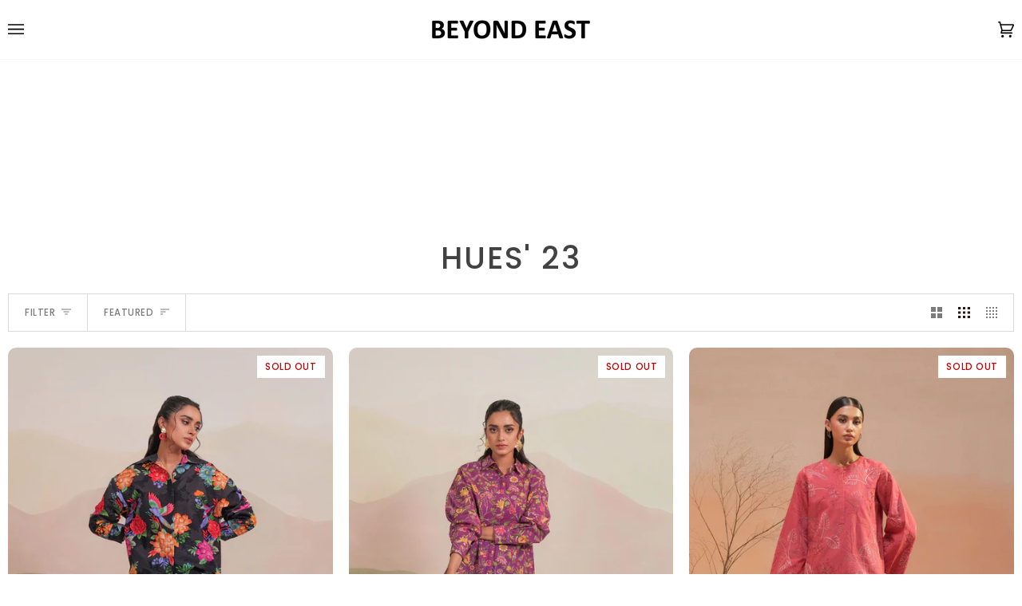

--- FILE ---
content_type: text/html; charset=utf-8
request_url: https://www.beyondeast.com/en-us/collections/hues-23
body_size: 54058
content:
<!doctype html>




<html class="no-js" lang="en" ><meta name="facebook-domain-verification" content="fpi841hmdzxcro1oh0ndjserzf2tbn" />
<head>
  <!-- SEOAnt Speed Up Script --><script>
const AllowUrlArray_SEOAnt = ['cdn.nfcube.com', 'cdnv2.mycustomizer.com'];
const ForbidUrlArray_SEOAnt = [];
window.WhiteUrlArray_SEOAnt = AllowUrlArray_SEOAnt.map(src => new RegExp(src, 'i'));
window.BlackUrlArray_SEOAnt = ForbidUrlArray_SEOAnt.map(src => new RegExp(src, 'i'));
</script>
<script>
// Limit output
class AllowJsPlugin{constructor(e){const attrArr=["default","defer","async"];this.listener=this.handleListener.bind(this,e),this.jsArr=[],this.attribute=attrArr.reduce(((e,t)=>({...e,[t]:[]})),{});const t=this;e.forEach((e=>window.addEventListener(e,t.listener,{passive:!0})))}handleListener(e){const t=this;return e.forEach((e=>window.removeEventListener(e,t.listener))),"complete"===document.readyState?this.handleDOM():document.addEventListener("readystatechange",(e=>{if("complete"===e.target.readyState)return setTimeout(t.handleDOM.bind(t),1)}))}async handleDOM(){this.pauseEvent(),this.pauseJQuery(),this.getScripts(),this.beforeScripts();for(const e of Object.keys(this.attribute))await this.changeScripts(this.attribute[e]);for(const e of["DOMContentLoaded","readystatechange"])await this.requestRedraw(),document.dispatchEvent(new Event("allowJS-"+e));document.lightJSonreadystatechange&&document.lightJSonreadystatechange();for(const e of["DOMContentLoaded","load"])await this.requestRedraw(),window.dispatchEvent(new Event("allowJS-"+e));await this.requestRedraw(),window.lightJSonload&&window.lightJSonload(),await this.requestRedraw(),this.jsArr.forEach((e=>e(window).trigger("allowJS-jquery-load"))),window.dispatchEvent(new Event("allowJS-pageshow")),await this.requestRedraw(),window.lightJSonpageshow&&window.lightJSonpageshow()}async requestRedraw(){return new Promise((e=>requestAnimationFrame(e)))}getScripts(){document.querySelectorAll("script[type=AllowJs]").forEach((e=>{e.hasAttribute("src")?e.hasAttribute("async")&&e.async?this.attribute.async.push(e):e.hasAttribute("defer")&&e.defer?this.attribute.defer.push(e):this.attribute.default.push(e):this.attribute.default.push(e)}))}beforeScripts(){const e=this,t=Object.keys(this.attribute).reduce(((t,n)=>[...t,...e.attribute[n]]),[]),n=document.createDocumentFragment();t.forEach((e=>{const t=e.getAttribute("src");if(!t)return;const s=document.createElement("link");s.href=t,s.rel="preload",s.as="script",n.appendChild(s)})),document.head.appendChild(n)}async changeScripts(e){let t;for(;t=e.shift();)await this.requestRedraw(),new Promise((e=>{const n=document.createElement("script");[...t.attributes].forEach((e=>{"type"!==e.nodeName&&n.setAttribute(e.nodeName,e.nodeValue)})),t.hasAttribute("src")?(n.addEventListener("load",e),n.addEventListener("error",e)):(n.text=t.text,e()),t.parentNode.replaceChild(n,t)}))}pauseEvent(){const e={};[{obj:document,name:"DOMContentLoaded"},{obj:window,name:"DOMContentLoaded"},{obj:window,name:"load"},{obj:window,name:"pageshow"},{obj:document,name:"readystatechange"}].map((t=>function(t,n){function s(n){return e[t].list.indexOf(n)>=0?"allowJS-"+n:n}e[t]||(e[t]={list:[n],add:t.addEventListener,remove:t.removeEventListener},t.addEventListener=(...n)=>{n[0]=s(n[0]),e[t].add.apply(t,n)},t.removeEventListener=(...n)=>{n[0]=s(n[0]),e[t].remove.apply(t,n)})}(t.obj,t.name))),[{obj:document,name:"onreadystatechange"},{obj:window,name:"onpageshow"}].map((e=>function(e,t){let n=e[t];Object.defineProperty(e,t,{get:()=>n||function(){},set:s=>{e["allowJS"+t]=n=s}})}(e.obj,e.name)))}pauseJQuery(){const e=this;let t=window.jQuery;Object.defineProperty(window,"jQuery",{get:()=>t,set(n){if(!n||!n.fn||!e.jsArr.includes(n))return void(t=n);n.fn.ready=n.fn.init.prototype.ready=e=>{e.bind(document)(n)};const s=n.fn.on;n.fn.on=n.fn.init.prototype.on=function(...e){if(window!==this[0])return s.apply(this,e),this;const t=e=>e.split(" ").map((e=>"load"===e||0===e.indexOf("load.")?"allowJS-jquery-load":e)).join(" ");return"string"==typeof e[0]||e[0]instanceof String?(e[0]=t(e[0]),s.apply(this,e),this):("object"==typeof e[0]&&Object.keys(e[0]).forEach((n=>{delete Object.assign(e[0],{[t(n)]:e[0][n]})[n]})),s.apply(this,e),this)},e.jsArr.push(n),t=n}})}}new AllowJsPlugin(["keydown","wheel","mouseenter","mousemove","mouseleave","touchstart","touchmove","touchend"]);
</script>
<script>
"use strict";function SEOAnt_toConsumableArray(t){if(Array.isArray(t)){for(var e=0,r=Array(t.length);e<t.length;e++)r[e]=t[e];return r}return Array.from(t)}function _0x960a(t,e){var r=_0x3840();return(_0x960a=function(t,e){return t-=247,r[t]})(t,e)}function _0x3840(){var t=["defineProperties","application/javascript","preventDefault","4990555yeBSbh","addEventListener","set","setAttribute","bind","getAttribute","parentElement","WhiteUrlArray_SEOAnt","listener","toString","toLowerCase","every","touchend","SEOAnt scripts can't be lazy loaded","keydown","touchstart","removeChild","length","58IusxNw","BlackUrlArray_SEOAnt","observe","name","value","documentElement","wheel","warn","whitelist","map","tagName","402345HpbWDN","getOwnPropertyDescriptor","head","type","touchmove","removeEventListener","8160iwggKQ","call","beforescriptexecute","some","string","options","push","appendChild","blacklisted","querySelectorAll","5339295FeRgGa","4OtFDAr","filter","57211uwpiMx","nodeType","createElement","src","13296210cxmbJp",'script[type="',"1744290Faeint","test","forEach","script","blacklist","attributes","get","$&","744DdtCNR"];return(_0x3840=function(){return t})()}var _extends=Object.assign||function(t){for(var e=1;e<arguments.length;e++){var r=arguments[e];for(var n in r)Object.prototype.hasOwnProperty.call(r,n)&&(t[n]=r[n])}return t},_slicedToArray=function(){function t(t,e){var r=[],n=!0,o=!1,i=void 0;try{for(var a,c=t[Symbol.iterator]();!(n=(a=c.next()).done)&&(r.push(a.value),!e||r.length!==e);n=!0);}catch(t){o=!0,i=t}finally{try{!n&&c.return&&c.return()}finally{if(o)throw i}}return r}return function(e,r){if(Array.isArray(e))return e;if(Symbol.iterator in Object(e))return t(e,r);throw new TypeError("Invalid attempt to destructure non-iterable instance")}}(),_typeof="function"==typeof Symbol&&"symbol"==typeof Symbol.iterator?function(t){return typeof t}:function(t){return t&&"function"==typeof Symbol&&t.constructor===Symbol&&t!==Symbol.prototype?"symbol":typeof t};(function(t,e){for(var r=_0x960a,n=t();[];)try{if(531094===parseInt(r(306))/1+-parseInt(r(295))/2*(parseInt(r(312))/3)+-parseInt(r(257))/4*(parseInt(r(277))/5)+-parseInt(r(265))/6+-parseInt(r(259))/7*(-parseInt(r(273))/8)+-parseInt(r(256))/9+parseInt(r(263))/10)break;n.push(n.shift())}catch(t){n.push(n.shift())}})(_0x3840),function(){var t=_0x960a,e="javascript/blocked",r={blacklist:window[t(296)],whitelist:window[t(284)]},n={blacklisted:[]},o=function(n,o){return n&&(!o||o!==e)&&(!r.blacklist||r[t(269)][t(249)](function(e){return e[t(266)](n)}))&&(!r[t(303)]||r.whitelist[t(288)](function(e){return!e[t(266)](n)}))},i=function(e){var n=t,o=e[n(282)](n(262));return r[n(269)]&&r.blacklist[n(288)](function(t){return!t.test(o)})||r[n(303)]&&r.whitelist[n(249)](function(t){return t[n(266)](o)})},a=new MutationObserver(function(r){for(var i=t,a=0;a<r[i(294)];a++)for(var c=r[a].addedNodes,u=0;u<c.length;u++)!function(t){var r=c[t];if(1===r[i(260)]&&"SCRIPT"===r[i(305)]){var a=r[i(262)],u=r[i(309)];if(o(a,u)){n.blacklisted[i(252)]([r,r.type]),r[i(309)]=e;var s=function t(n){var o=i;r[o(282)](o(309))===e&&n[o(276)](),r[o(311)](o(248),t)};r[i(278)](i(248),s),r[i(283)]&&r[i(283)][i(293)](r)}}}(u)});a[t(297)](document[t(300)],{childList:!![],subtree:!![]});var c=/[|\{}()\[\]^$+*?.]/g,u=function(){for(var o=arguments.length,u=Array(o),s=0;s<o;s++)u[s]=arguments[s];var l=t;u[l(294)]<1?(r[l(269)]=[],r[l(303)]=[]):(r.blacklist&&(r[l(269)]=r.blacklist[l(258)](function(t){return u[l(288)](function(e){var r=l;return(void 0===e?"undefined":_typeof(e))===r(250)?!t.test(e):e instanceof RegExp?t.toString()!==e.toString():void 0})})),r[l(303)]&&(r[l(303)]=[].concat(SEOAnt_toConsumableArray(r[l(303)]),SEOAnt_toConsumableArray(u.map(function(t){var e=l;if("string"==typeof t){var n=t.replace(c,e(272)),o=".*"+n+".*";if(r[e(303)][e(288)](function(t){return t[e(286)]()!==o[e(286)]()}))return new RegExp(o)}else if(t instanceof RegExp&&r[e(303)][e(288)](function(r){return r[e(286)]()!==t.toString()}))return t;return null})[l(258)](Boolean)))));for(var f=document[l(255)](l(264)+e+'"]'),p=0;p<f[l(294)];p++){var y=f[p];i(y)&&(n[l(254)][l(252)]([y,l(275)]),y[l(283)][l(293)](y))}var v=0;[].concat(SEOAnt_toConsumableArray(n[l(254)]))[l(267)](function(t,e){var r=_slicedToArray(t,2),o=r[0],a=r[1],c=l;if(i(o)){for(var u=document.createElement("script"),s=0;s<o.attributes.length;s++){var f=o[c(270)][s];f[c(298)]!==c(262)&&f.name!==c(309)&&u.setAttribute(f.name,o.attributes[s][c(299)])}u[c(280)](c(262),o[c(262)]),u.setAttribute("type",a||c(275)),document[c(308)][c(253)](u),n[c(254)].splice(e-v,1),v++}}),r[l(269)]&&r.blacklist.length<1&&a.disconnect()},s=document.createElement,l={src:Object[t(307)](HTMLScriptElement.prototype,t(262)),type:Object[t(307)](HTMLScriptElement.prototype,t(309))};document[t(261)]=function(){for(var r=t,n=arguments.length,i=Array(n),a=0;a<n;a++)i[a]=arguments[a];if(i[0][r(287)]()!==r(268))return s[r(281)](document).apply(void 0,i);var c=s.bind(document).apply(void 0,i);try{Object[r(274)](c,{src:_extends({},l[r(262)],{set:function(t){var n=r;o(t,c[n(309)])&&l.type[n(279)][n(247)](this,e),l[n(262)][n(279)].call(this,t)}}),type:_extends({},l[r(309)],{get:function(){var t=r,n=l[t(309)][t(271)][t(247)](this);return n===e||o(this[t(262)],n)?null:n},set:function(t){var n=r,i=o(c[n(262)],c[n(309)])?e:t;l.type[n(279)][n(247)](this,i)}})}),c.setAttribute=function(t,e){var n=r;t===n(309)||t===n(262)?c[t]=e:HTMLScriptElement.prototype[n(280)][n(247)](c,t,e)}}catch(t){console[r(302)](r(290),t)}return c},[t(291),"mousemove",t(289),t(310),t(292),t(301)][t(304)](function(t){return{type:t,listener:function(){return u()},options:{passive:!![]}}}).forEach(function(e){var r=t;document[r(278)](e[r(309)],e[r(285)],e[r(251)])})}();
</script>
<!-- /SEOAnt Speed Up Script -->  
  




<script src="vendor.js" defer></script>
<script src="baadmay-scripts.js" defer></script>

<!-- Global site tag (gtag.js) - Google Analytics -->
<script async src="https://www.googletagmanager.com/gtag/js?id=G-G-JNQCVH4TMQ"></script>
<script>
  window.dataLayer = window.dataLayer || [];
  function gtag(){dataLayer.push(arguments);}
  gtag('js', new Date());
  gtag('config', 'G-G-JNQCVH4TMQ');
</script>
  <!-- End Google Tag Manager -->
<!-- Google Tag Manager -->
<script>
(function(w,d,s,l,i){w[l]=w[l]||[];w[l].push({'gtm.start':
new Date().getTime(),event:'gtm.js'});var f=d.getElementsByTagName(s)[0],
j=d.createElement(s),dl=l!='dataLayer'?'&l='+l:'';j.async=true;j.src=
'https://www.googletagmanager.com/gtm.js?id='+i+dl;f.parentNode.insertBefore(j,f);
})(window,document,'script','dataLayer','GTM-5NCKJZ42');
</script>
<!-- End Google Tag Manager -->

  <meta name="p:domain_verify" content="8eb5e198ed8aabe5bf2c0823f6cad7ac"/>
  
<meta name="robots" content="index, follow"> 

  

  <!-- Google Merchants Centre tag (gtag.js) -->
   <meta name="google-site-verification" content="Hk8W6xNb73orCh8rfB7LpgRZTszXIvcfLcSMS84a-mo" />

<script type="application/ld+json">
{
  "@context": "https://schema.org",
  "@type": "BreadcrumbList",
  "itemListElement": [
    {
      "@type": "ListItem",
      "position": 1,
      "name": "Home",
      "item": "https://beyondeast.com/"
    }
    
    ,
    {
      "@type": "ListItem",
      "position": 2,
      "name": "HUES&#39; 23",
      "item": "https://beyondeast.com/collections/hues-23"
    }
    
  ]
}
</script>



<!-- Google Ad tag (gtag.js) -->
<script async src="https://www.googletagmanager.com/gtag/js?id=AW-11401474189">
</script>
<script>
  window.dataLayer = window.dataLayer || [];
  function gtag(){dataLayer.push(arguments);}
  gtag('js', new Date());

  gtag('config', 'AW-11401474189');
</script>
  
<script>
window.KiwiSizing = window.KiwiSizing === undefined ? {} : window.KiwiSizing;
KiwiSizing.shop = "beyond-east-official.myshopify.com";


</script>
  <meta charset="utf-8">
  <meta http-equiv="X-UA-Compatible" content="IE=edge,chrome=1">
  <meta name="viewport" content="width=device-width,initial-scale=1,viewport-fit=cover">
  <meta name="theme-color" content="#748cab"><link rel="canonical" href="https://www.beyondeast.com/en-us/collections/hues-23"><!-- ======================= Pipeline Theme V7.1.2 ========================= -->

  <!-- Preloading ================================================================== -->

  <link rel="preconnect" href="https://cdn.shopify.com" crossorigin>
  <link rel="dns-prefetch" href="https://cdn.shopify.com">
  <link rel="preconnect" href="https://fonts.shopify.com" crossorigin>
  <link rel="dns-prefetch" href="https://fonts.shopifycdn.com">
  <link rel="preconnect" href="https://monorail-edge.shopifysvc.com" crossorigin>

  <link rel="preload" href="//www.beyondeast.com/cdn/fonts/poppins/poppins_n4.0ba78fa5af9b0e1a374041b3ceaadf0a43b41362.woff2" as="font" type="font/woff2" crossorigin>
  <link rel="preload" href="//www.beyondeast.com/cdn/fonts/poppins/poppins_n5.ad5b4b72b59a00358afc706450c864c3c8323842.woff2" as="font" type="font/woff2" crossorigin>
  <link rel="preload" href="//www.beyondeast.com/cdn/fonts/poppins/poppins_n4.0ba78fa5af9b0e1a374041b3ceaadf0a43b41362.woff2" as="font" type="font/woff2" crossorigin>

  <link href="//www.beyondeast.com/cdn/shop/t/60/assets/vendor.js?v=144118437607305429831762870934" as="script" rel="preload">
  <link href="//www.beyondeast.com/cdn/shop/t/60/assets/theme.js?v=35171208021368154031762870934" as="script" rel="preload">
  <link href="//www.beyondeast.com/cdn/shop/t/60/assets/theme.css?v=36344605410930331041762870934" as="script" rel="preload">

  <!-- Title and description ================================================ --><link rel="shortcut icon" href="//www.beyondeast.com/cdn/shop/files/Favicon_Image_logo_32x32.png?v=1720089132" type="image/png">
  <title>
    

    HUES&#39; 23

  </title><meta name="description" content="Introducing &#39;HUES – Young Collection,&#39; where winter sophistication meets contemporary ease. Immerse yourself in a muted winter color palette, featuring exclusively solid embroidered pieces&#39;. The collection embraces a relaxed fit with easy straight kurtis, adorned with minimal designs for a touch of understated elegance">
  <link rel="stylesheet" href="https://baadmay.com/assets/baadmay-styles.css">
  <script src="https://code.jquery.com/jquery-3.6.0.slim.min.js" integrity="sha256-u7e5khyithlIdTpu22PHhENmPcRdFiHRjhAuHcs05RI=" crossorigin="anonymous"></script>
  <script src="https://baadmay.com/assets/baadmay-scripts.js"></script>
  <script src="https://ajax.googleapis.com/ajax/libs/jquery/3.1.0/jquery.min.js"></script><!-- /snippets/social-meta-tags.liquid --><meta property="og:site_name" content="Beyond East Official">
<meta property="og:url" content="https://www.beyondeast.com/en-us/collections/hues-23">
<meta property="og:title" content="HUES&#39; 23">
<meta property="og:type" content="website">
<meta property="og:description" content="Introducing &#39;HUES – Young Collection,&#39; where winter sophistication meets contemporary ease. Immerse yourself in a muted winter color palette, featuring exclusively solid embroidered pieces&#39;. The collection embraces a relaxed fit with easy straight kurtis, adorned with minimal designs for a touch of understated elegance"><meta property="og:image" content="http://www.beyondeast.com/cdn/shop/collections/collection-banner_2be9b93f-edd6-49b4-9d3a-32aa8bac870d.jpg?v=1735026489">
    <meta property="og:image:secure_url" content="https://www.beyondeast.com/cdn/shop/collections/collection-banner_2be9b93f-edd6-49b4-9d3a-32aa8bac870d.jpg?v=1735026489">
    <meta property="og:image:width" content="1920">
    <meta property="og:image:height" content="450">


<meta name="twitter:site" content="@beyondeast_pk">
<meta name="twitter:card" content="summary_large_image">
<meta name="twitter:title" content="HUES&#39; 23">
<meta name="twitter:description" content="Introducing &#39;HUES – Young Collection,&#39; where winter sophistication meets contemporary ease. Immerse yourself in a muted winter color palette, featuring exclusively solid embroidered pieces&#39;. The collection embraces a relaxed fit with easy straight kurtis, adorned with minimal designs for a touch of understated elegance"><!-- CSS ================================================================== -->

  <link href="//www.beyondeast.com/cdn/shop/t/60/assets/font-settings.css?v=117334966744388002311762887699" rel="stylesheet" type="text/css" media="all" />

  <!-- /snippets/css-variables.liquid -->


<style data-shopify>

:root {
/* ================ Layout Variables ================ */






--LAYOUT-WIDTH: 2000px;
--LAYOUT-GUTTER: 20px;
--LAYOUT-GUTTER-OFFSET: -10px;
--NAV-GUTTER: 10px;
--LAYOUT-OUTER: 10px;

/* ================ Product video ================ */

--COLOR-VIDEO-BG: #f2f2f2;


/* ================ Color Variables ================ */

/* === Backgrounds ===*/
--COLOR-BG: #ffffff;
--COLOR-BG-ACCENT: #f7f5f4;

/* === Text colors ===*/
--COLOR-TEXT-DARK: #1f1919;
--COLOR-TEXT: #424242;
--COLOR-TEXT-LIGHT: #7b7b7b;

/* === Bright color ===*/
--COLOR-PRIMARY: #d2815f;
--COLOR-PRIMARY-HOVER: #c35121;
--COLOR-PRIMARY-FADE: rgba(210, 129, 95, 0.05);
--COLOR-PRIMARY-FADE-HOVER: rgba(210, 129, 95, 0.1);--COLOR-PRIMARY-OPPOSITE: #ffffff;

/* === Secondary/link Color ===*/
--COLOR-SECONDARY: #748cab;
--COLOR-SECONDARY-HOVER: #3f6493;
--COLOR-SECONDARY-FADE: rgba(116, 140, 171, 0.05);
--COLOR-SECONDARY-FADE-HOVER: rgba(116, 140, 171, 0.1);--COLOR-SECONDARY-OPPOSITE: #ffffff;

/* === Shades of grey ===*/
--COLOR-A5:  rgba(66, 66, 66, 0.05);
--COLOR-A10: rgba(66, 66, 66, 0.1);
--COLOR-A20: rgba(66, 66, 66, 0.2);
--COLOR-A35: rgba(66, 66, 66, 0.35);
--COLOR-A50: rgba(66, 66, 66, 0.5);
--COLOR-A80: rgba(66, 66, 66, 0.8);
--COLOR-A90: rgba(66, 66, 66, 0.9);
--COLOR-A95: rgba(66, 66, 66, 0.95);


/* ================ Inverted Color Variables ================ */

--INVERSE-BG: #424242;
--INVERSE-BG-ACCENT: #1d1d1d;

/* === Text colors ===*/
--INVERSE-TEXT-DARK: #ffffff;
--INVERSE-TEXT: #ffffff;
--INVERSE-TEXT-LIGHT: #c6c6c6;

/* === Bright color ===*/
--INVERSE-PRIMARY: #d2815f;
--INVERSE-PRIMARY-HOVER: #c35121;
--INVERSE-PRIMARY-FADE: rgba(210, 129, 95, 0.05);
--INVERSE-PRIMARY-FADE-HOVER: rgba(210, 129, 95, 0.1);--INVERSE-PRIMARY-OPPOSITE: #000000;


/* === Second Color ===*/
--INVERSE-SECONDARY: #748cab;
--INVERSE-SECONDARY-HOVER: #3f6493;
--INVERSE-SECONDARY-FADE: rgba(116, 140, 171, 0.05);
--INVERSE-SECONDARY-FADE-HOVER: rgba(116, 140, 171, 0.1);--INVERSE-SECONDARY-OPPOSITE: #ffffff;


/* === Shades of grey ===*/
--INVERSE-A5:  rgba(255, 255, 255, 0.05);
--INVERSE-A10: rgba(255, 255, 255, 0.1);
--INVERSE-A20: rgba(255, 255, 255, 0.2);
--INVERSE-A35: rgba(255, 255, 255, 0.3);
--INVERSE-A80: rgba(255, 255, 255, 0.8);
--INVERSE-A90: rgba(255, 255, 255, 0.9);
--INVERSE-A95: rgba(255, 255, 255, 0.95);


/* ================ Bright Color Variables ================ */

--BRIGHT-BG: #d2815f;
--BRIGHT-BG-ACCENT: #94553a;

/* === Text colors ===*/
--BRIGHT-TEXT-DARK: #ffffff;
--BRIGHT-TEXT: #ffffff;
--BRIGHT-TEXT-LIGHT: #f2d9cf;

/* === Bright color ===*/
--BRIGHT-PRIMARY: #ff763d;
--BRIGHT-PRIMARY-HOVER: #f04600;
--BRIGHT-PRIMARY-FADE: rgba(255, 118, 61, 0.05);
--BRIGHT-PRIMARY-FADE-HOVER: rgba(255, 118, 61, 0.1);--BRIGHT-PRIMARY-OPPOSITE: #000000;


/* === Second Color ===*/
--BRIGHT-SECONDARY: #3d5aff;
--BRIGHT-SECONDARY-HOVER: #0024f0;
--BRIGHT-SECONDARY-FADE: rgba(61, 90, 255, 0.05);
--BRIGHT-SECONDARY-FADE-HOVER: rgba(61, 90, 255, 0.1);--BRIGHT-SECONDARY-OPPOSITE: #ffffff;


/* === Shades of grey ===*/
--BRIGHT-A5:  rgba(255, 255, 255, 0.05);
--BRIGHT-A10: rgba(255, 255, 255, 0.1);
--BRIGHT-A20: rgba(255, 255, 255, 0.2);
--BRIGHT-A35: rgba(255, 255, 255, 0.3);
--BRIGHT-A80: rgba(255, 255, 255, 0.8);
--BRIGHT-A90: rgba(255, 255, 255, 0.9);
--BRIGHT-A95: rgba(255, 255, 255, 0.95);


/* === Account Bar ===*/
--COLOR-ANNOUNCEMENT-BG: #f7f5f4;
--COLOR-ANNOUNCEMENT-TEXT: #000000;

/* === Nav and dropdown link background ===*/
--COLOR-NAV: #ffffff;
--COLOR-NAV-TEXT: #000000;
--COLOR-NAV-TEXT-DARK: #000000;
--COLOR-NAV-TEXT-LIGHT: #4d4d4d;
--COLOR-NAV-BORDER: #f7f5f4;
--COLOR-NAV-A10: rgba(0, 0, 0, 0.1);
--COLOR-NAV-A50: rgba(0, 0, 0, 0.5);
--COLOR-HIGHLIGHT-LINK: #f70e0e;

/* === Site Footer ===*/
--COLOR-FOOTER-BG: #424242;
--COLOR-FOOTER-TEXT: #ffffff;
--COLOR-FOOTER-A5: rgba(255, 255, 255, 0.05);
--COLOR-FOOTER-A15: rgba(255, 255, 255, 0.15);
--COLOR-FOOTER-A90: rgba(255, 255, 255, 0.9);

/* === Sub-Footer ===*/
--COLOR-SUB-FOOTER-BG: #1d1d1d;
--COLOR-SUB-FOOTER-TEXT: #dfdfdf;
--COLOR-SUB-FOOTER-A5: rgba(223, 223, 223, 0.05);
--COLOR-SUB-FOOTER-A15: rgba(223, 223, 223, 0.15);
--COLOR-SUB-FOOTER-A90: rgba(223, 223, 223, 0.9);

/* === Products ===*/
--PRODUCT-GRID-ASPECT-RATIO: 70.0%;

/* === Product badges ===*/
--COLOR-BADGE: #ffffff;
--COLOR-BADGE-TEXT: #c10202;
--COLOR-BADGE-TEXT-DARK: #760000;
--COLOR-BADGE-TEXT-HOVER: #fd1313;
--COLOR-BADGE-HAIRLINE: #fcf2f2;

/* === Product item slider ===*/--COLOR-PRODUCT-SLIDER: #ffffff;--COLOR-PRODUCT-SLIDER-OPPOSITE: rgba(13, 13, 13, 0.06);/* === disabled form colors ===*/
--COLOR-DISABLED-BG: #ececec;
--COLOR-DISABLED-TEXT: #bdbdbd;

--INVERSE-DISABLED-BG: #555555;
--INVERSE-DISABLED-TEXT: #848484;


/* === Tailwind RGBA Palette ===*/
--RGB-CANVAS: 255 255 255;
--RGB-CONTENT: 66 66 66;
--RGB-PRIMARY: 210 129 95;
--RGB-SECONDARY: 116 140 171;

--RGB-DARK-CANVAS: 66 66 66;
--RGB-DARK-CONTENT: 255 255 255;
--RGB-DARK-PRIMARY: 210 129 95;
--RGB-DARK-SECONDARY: 116 140 171;

--RGB-BRIGHT-CANVAS: 210 129 95;
--RGB-BRIGHT-CONTENT: 255 255 255;
--RGB-BRIGHT-PRIMARY: 255 118 61;
--RGB-BRIGHT-SECONDARY: 61 90 255;

--RGB-PRIMARY-CONTRAST: 255 255 255;
--RGB-SECONDARY-CONTRAST: 255 255 255;

--RGB-DARK-PRIMARY-CONTRAST: 0 0 0;
--RGB-DARK-SECONDARY-CONTRAST: 255 255 255;

--RGB-BRIGHT-PRIMARY-CONTRAST: 0 0 0;
--RGB-BRIGHT-SECONDARY-CONTRAST: 255 255 255;


/* === Button Radius === */
--BUTTON-RADIUS: 2px;


/* ================ Typography ================ */

--FONT-STACK-BODY: Poppins, sans-serif;
--FONT-STYLE-BODY: normal;
--FONT-WEIGHT-BODY: 400;
--FONT-WEIGHT-BODY-BOLD: 500;
--FONT-ADJUST-BODY: 1.0;

  --FONT-BODY-TRANSFORM: none;
  --FONT-BODY-LETTER-SPACING: normal;


--FONT-STACK-HEADING: Poppins, sans-serif;
--FONT-STYLE-HEADING: normal;
--FONT-WEIGHT-HEADING: 500;
--FONT-WEIGHT-HEADING-BOLD: 600;
--FONT-ADJUST-HEADING: 1.2;

  --FONT-HEADING-TRANSFORM: uppercase;
  --FONT-HEADING-LETTER-SPACING: 0.05em;

--FONT-STACK-ACCENT: Poppins, sans-serif;
--FONT-STYLE-ACCENT: normal;
--FONT-WEIGHT-ACCENT: 400;
--FONT-WEIGHT-ACCENT-BOLD: 500;
--FONT-ADJUST-ACCENT: 1.0;

  --FONT-ACCENT-TRANSFORM: uppercase;
  --FONT-ACCENT-LETTER-SPACING: 0.05em;

--TYPE-STACK-NAV: Poppins, sans-serif;
--TYPE-STYLE-NAV: normal;
--TYPE-ADJUST-NAV: 1.2;
--TYPE-WEIGHT-NAV: 600;

  --FONT-NAV-TRANSFORM: uppercase;
  --FONT-NAV-LETTER-SPACING: 0.05em;

--TYPE-STACK-BUTTON: Poppins, sans-serif;
--TYPE-STYLE-BUTTON: normal;
--TYPE-ADJUST-BUTTON: 1.0;
--TYPE-WEIGHT-BUTTON: 500;

  --FONT-BUTTON-TRANSFORM: uppercase;
  --FONT-BUTTON-LETTER-SPACING: 0.05em;

--TYPE-STACK-KICKER: Poppins, sans-serif;
--TYPE-STYLE-KICKER: normal;
--TYPE-ADJUST-KICKER: 1.0;
--TYPE-WEIGHT-KICKER: 500;

  --FONT-KICKER-TRANSFORM: uppercase;
  --FONT-KICKER-LETTER-SPACING: 0.05em;


--ICO-SELECT: url('//www.beyondeast.com/cdn/shop/t/60/assets/ico-select.svg?v=5043962037785221031762870934');

/* ================ Photo correction ================ */
--PHOTO-CORRECTION: 100%;



}


/* ================ Typography ================ */
/* ================ type-scale.com ============ */

/* 1.16 base 13 */
:root {
 --font-1: 10px;
 --font-2: 11.3px;
 --font-3: 12px;
 --font-4: 13px;
 --font-5: 15.5px;
 --font-6: 17px;
 --font-7: 20px;
 --font-8: 23.5px;
 --font-9: 27px;
 --font-10:32px;
 --font-11:37px;
 --font-12:43px;
 --font-13:49px;
 --font-14:57px;
 --font-15:67px;
}

/* 1.175 base 13.5 */
@media only screen and (min-width: 480px) and (max-width: 1099px) {
  :root {
    --font-1: 10px;
    --font-2: 11.5px;
    --font-3: 12.5px;
    --font-4: 13.5px;
    --font-5: 16px;
    --font-6: 18px;
    --font-7: 21px;
    --font-8: 25px;
    --font-9: 29px;
    --font-10:34px;
    --font-11:40px;
    --font-12:47px;
    --font-13:56px;
    --font-14:65px;
   --font-15:77px;
  }
}
/* 1.22 base 14.5 */
@media only screen and (min-width: 1100px) {
  :root {
    --font-1: 10px;
    --font-2: 11.5px;
    --font-3: 13px;
    --font-4: 14.5px;
    --font-5: 17.5px;
    --font-6: 22px;
    --font-7: 26px;
    --font-8: 32px;
    --font-9: 39px;
    --font-10:48px;
    --font-11:58px;
    --font-12:71px;
    --font-13:87px;
    --font-14:106px;
    --font-15:129px;
 }
}


</style>


  <link href="//www.beyondeast.com/cdn/shop/t/60/assets/theme.css?v=36344605410930331041762870934" rel="stylesheet" type="text/css" media="all" />

  <script>
    document.documentElement.className = document.documentElement.className.replace('no-js', 'js');

    
      document.documentElement.classList.add('aos-initialized');let root = '/en-us';
    if (root[root.length - 1] !== '/') {
      root = `${root}/`;
    }
    var theme = {
      routes: {
        root_url: root,
        cart: '/en-us/cart',
        cart_add_url: '/en-us/cart/add',
        product_recommendations_url: '/en-us/recommendations/products',
        account_addresses_url: '/en-us/account/addresses',
        predictive_search_url: '/en-us/search/suggest'
      },
      state: {
        cartOpen: null,
      },
      sizes: {
        small: 480,
        medium: 768,
        large: 1100,
        widescreen: 1400
      },
      assets: {
        photoswipe: '//www.beyondeast.com/cdn/shop/t/60/assets/photoswipe.js?v=162613001030112971491762870934',
        smoothscroll: '//www.beyondeast.com/cdn/shop/t/60/assets/smoothscroll.js?v=37906625415260927261762870934',
        swatches: '//www.beyondeast.com/cdn/shop/t/60/assets/swatches.json?v=154940297821828866241762870934',
        noImage: '//www.beyondeast.com/cdn/shopifycloud/storefront/assets/no-image-2048-a2addb12.gif',
        base: '//www.beyondeast.com/cdn/shop/t/60/assets/'
      },
      strings: {
        swatchesKey: "Color, Colour",
        addToCart: "Add to Cart",
        estimateShipping: "Estimate shipping",
        noShippingAvailable: "We do not ship to this destination.",
        free: "Free",
        from: "From",
        preOrder: "Pre-order",
        soldOut: "Sold Out",
        sale: "Sale",
        subscription: "Subscription",
        unavailable: "Unavailable",
        unitPrice: "Unit price",
        unitPriceSeparator: "per",
        stockout: "All available stock is in cart",
        products: "Products",
        pages: "Pages",
        collections: "Collections",
        resultsFor: "Results for",
        noResultsFor: "No results for",
        articles: "Articles",
        successMessage: "Link copied to clipboard",
      },
      settings: {
        badge_sale_type: "percentage",
        animate_hover: true,
        animate_scroll: true,
        show_locale_desktop: null,
        show_locale_mobile: null,
        show_currency_desktop: null,
        show_currency_mobile: null,
        currency_select_type: "country",
        currency_code_enable: false,
        cycle_images_hover_delay: 1.5
      },
      info: {
        name: 'pipeline'
      },
      version: '7.1.2',
      moneyFormat: "PKR. {{amount_no_decimals}}",
      shopCurrency: "PKR",
      currencyCode: "PKR"
    }
    let windowInnerHeight = window.innerHeight;
    document.documentElement.style.setProperty('--full-screen', `${windowInnerHeight}px`);
    document.documentElement.style.setProperty('--three-quarters', `${windowInnerHeight * 0.75}px`);
    document.documentElement.style.setProperty('--two-thirds', `${windowInnerHeight * 0.66}px`);
    document.documentElement.style.setProperty('--one-half', `${windowInnerHeight * 0.5}px`);
    document.documentElement.style.setProperty('--one-third', `${windowInnerHeight * 0.33}px`);
    document.documentElement.style.setProperty('--one-fifth', `${windowInnerHeight * 0.2}px`);

    window.isRTL = document.documentElement.getAttribute('dir') === 'rtl';
  </script><!-- Theme Javascript ============================================================== -->
  <script src="//www.beyondeast.com/cdn/shop/t/60/assets/vendor.js?v=144118437607305429831762870934" defer="defer"></script>
  <script src="//www.beyondeast.com/cdn/shop/t/60/assets/theme.js?v=35171208021368154031762870934" defer="defer"></script>

  <script>
    (function () {
      function onPageShowEvents() {
        if ('requestIdleCallback' in window) {
          requestIdleCallback(initCartEvent, { timeout: 500 })
        } else {
          initCartEvent()
        }
        function initCartEvent(){
          window.fetch(window.theme.routes.cart + '.js')
          .then((response) => {
            if(!response.ok){
              throw {status: response.statusText};
            }
            return response.json();
          })
          .then((response) => {
            document.dispatchEvent(new CustomEvent('theme:cart:change', {
              detail: {
                cart: response,
              },
              bubbles: true,
            }));
            return response;
          })
          .catch((e) => {
            console.error(e);
          });
        }
      };
      window.onpageshow = onPageShowEvents;
    })();
  </script>

  <script type="text/javascript">
    if (window.MSInputMethodContext && document.documentMode) {
      var scripts = document.getElementsByTagName('script')[0];
      var polyfill = document.createElement("script");
      polyfill.defer = true;
      polyfill.src = "//www.beyondeast.com/cdn/shop/t/60/assets/ie11.js?v=144489047535103983231762870934";

      scripts.parentNode.insertBefore(polyfill, scripts);
    }
  </script>

  
  <!-- Shopify app scripts =========================================================== -->
  <script>window.performance && window.performance.mark && window.performance.mark('shopify.content_for_header.start');</script><meta name="facebook-domain-verification" content="fpi841hmdzxcro1oh0ndjserzf2tbn">
<meta name="google-site-verification" content="IMrYMCB6LiDsNUeIWeBDCj1T1fqZMX27WZMo-PGRD9U">
<meta id="shopify-digital-wallet" name="shopify-digital-wallet" content="/59741798600/digital_wallets/dialog">
<link rel="alternate" type="application/atom+xml" title="Feed" href="/en-us/collections/hues-23.atom" />
<link rel="alternate" hreflang="x-default" href="https://www.beyondeast.com/collections/hues-23">
<link rel="alternate" hreflang="en" href="https://www.beyondeast.com/collections/hues-23">
<link rel="alternate" hreflang="en-US" href="https://www.beyondeast.com/en-us/collections/hues-23">
<link rel="alternate" type="application/json+oembed" href="https://www.beyondeast.com/en-us/collections/hues-23.oembed">
<script async="async" src="/checkouts/internal/preloads.js?locale=en-US"></script>
<script id="shopify-features" type="application/json">{"accessToken":"2dfc2350581b1c059180e12708a024ab","betas":["rich-media-storefront-analytics"],"domain":"www.beyondeast.com","predictiveSearch":true,"shopId":59741798600,"locale":"en"}</script>
<script>var Shopify = Shopify || {};
Shopify.shop = "beyond-east-official.myshopify.com";
Shopify.locale = "en";
Shopify.currency = {"active":"PKR","rate":"1.0"};
Shopify.country = "US";
Shopify.theme = {"name":"Blessed Friday","id":156462252244,"schema_name":"Pipeline","schema_version":"7.1.2","theme_store_id":739,"role":"main"};
Shopify.theme.handle = "null";
Shopify.theme.style = {"id":null,"handle":null};
Shopify.cdnHost = "www.beyondeast.com/cdn";
Shopify.routes = Shopify.routes || {};
Shopify.routes.root = "/en-us/";</script>
<script type="module">!function(o){(o.Shopify=o.Shopify||{}).modules=!0}(window);</script>
<script>!function(o){function n(){var o=[];function n(){o.push(Array.prototype.slice.apply(arguments))}return n.q=o,n}var t=o.Shopify=o.Shopify||{};t.loadFeatures=n(),t.autoloadFeatures=n()}(window);</script>
<script id="shop-js-analytics" type="application/json">{"pageType":"collection"}</script>
<script defer="defer" async type="module" src="//www.beyondeast.com/cdn/shopifycloud/shop-js/modules/v2/client.init-shop-cart-sync_BT-GjEfc.en.esm.js"></script>
<script defer="defer" async type="module" src="//www.beyondeast.com/cdn/shopifycloud/shop-js/modules/v2/chunk.common_D58fp_Oc.esm.js"></script>
<script defer="defer" async type="module" src="//www.beyondeast.com/cdn/shopifycloud/shop-js/modules/v2/chunk.modal_xMitdFEc.esm.js"></script>
<script type="module">
  await import("//www.beyondeast.com/cdn/shopifycloud/shop-js/modules/v2/client.init-shop-cart-sync_BT-GjEfc.en.esm.js");
await import("//www.beyondeast.com/cdn/shopifycloud/shop-js/modules/v2/chunk.common_D58fp_Oc.esm.js");
await import("//www.beyondeast.com/cdn/shopifycloud/shop-js/modules/v2/chunk.modal_xMitdFEc.esm.js");

  window.Shopify.SignInWithShop?.initShopCartSync?.({"fedCMEnabled":true,"windoidEnabled":true});

</script>
<script>(function() {
  var isLoaded = false;
  function asyncLoad() {
    if (isLoaded) return;
    isLoaded = true;
    var urls = ["https:\/\/a.mailmunch.co\/widgets\/site-956881-9982582db7bf5909da09d91e5107746258ae7c80.js?shop=beyond-east-official.myshopify.com","https:\/\/app.kiwisizing.com\/web\/js\/dist\/kiwiSizing\/plugin\/SizingPlugin.prod.js?v=330\u0026shop=beyond-east-official.myshopify.com","https:\/\/cdn.nfcube.com\/instafeed-e7c5b25be7ece98e1972f1b33a7fb92a.js?shop=beyond-east-official.myshopify.com","https:\/\/ignite-gk.com\/giftkarte\/validate-script\/?shop=beyond-east-official.myshopify.com"];
    for (var i = 0; i < urls.length; i++) {
      var s = document.createElement('script');
      s.type = 'text/javascript';
      if (AllowUrlArray_SEOAnt.filter(u => urls[i].indexOf(u) > -1).length === 0) s.type = 'AllowJs'; s.async = true;
      s.src = urls[i];
      var x = document.getElementsByTagName('script')[0];
      x.parentNode.insertBefore(s, x);
    }
  };
  if(window.attachEvent) {
    window.attachEvent('onload', asyncLoad);
  } else {
    window.addEventListener('load', asyncLoad, false);
  }
})();</script>
<script id="__st">var __st={"a":59741798600,"offset":18000,"reqid":"798861a6-3c37-4456-9847-c464e32582f7-1769170876","pageurl":"www.beyondeast.com\/en-us\/collections\/hues-23","u":"b35792106902","p":"collection","rtyp":"collection","rid":415857049812};</script>
<script>window.ShopifyPaypalV4VisibilityTracking = true;</script>
<script id="captcha-bootstrap">!function(){'use strict';const t='contact',e='account',n='new_comment',o=[[t,t],['blogs',n],['comments',n],[t,'customer']],c=[[e,'customer_login'],[e,'guest_login'],[e,'recover_customer_password'],[e,'create_customer']],r=t=>t.map((([t,e])=>`form[action*='/${t}']:not([data-nocaptcha='true']) input[name='form_type'][value='${e}']`)).join(','),a=t=>()=>t?[...document.querySelectorAll(t)].map((t=>t.form)):[];function s(){const t=[...o],e=r(t);return a(e)}const i='password',u='form_key',d=['recaptcha-v3-token','g-recaptcha-response','h-captcha-response',i],f=()=>{try{return window.sessionStorage}catch{return}},m='__shopify_v',_=t=>t.elements[u];function p(t,e,n=!1){try{const o=window.sessionStorage,c=JSON.parse(o.getItem(e)),{data:r}=function(t){const{data:e,action:n}=t;return t[m]||n?{data:e,action:n}:{data:t,action:n}}(c);for(const[e,n]of Object.entries(r))t.elements[e]&&(t.elements[e].value=n);n&&o.removeItem(e)}catch(o){console.error('form repopulation failed',{error:o})}}const l='form_type',E='cptcha';function T(t){t.dataset[E]=!0}const w=window,h=w.document,L='Shopify',v='ce_forms',y='captcha';let A=!1;((t,e)=>{const n=(g='f06e6c50-85a8-45c8-87d0-21a2b65856fe',I='https://cdn.shopify.com/shopifycloud/storefront-forms-hcaptcha/ce_storefront_forms_captcha_hcaptcha.v1.5.2.iife.js',D={infoText:'Protected by hCaptcha',privacyText:'Privacy',termsText:'Terms'},(t,e,n)=>{const o=w[L][v],c=o.bindForm;if(c)return c(t,g,e,D).then(n);var r;o.q.push([[t,g,e,D],n]),r=I,A||(h.body.append(Object.assign(h.createElement('script'),{id:'captcha-provider',async:!0,src:r})),A=!0)});var g,I,D;w[L]=w[L]||{},w[L][v]=w[L][v]||{},w[L][v].q=[],w[L][y]=w[L][y]||{},w[L][y].protect=function(t,e){n(t,void 0,e),T(t)},Object.freeze(w[L][y]),function(t,e,n,w,h,L){const[v,y,A,g]=function(t,e,n){const i=e?o:[],u=t?c:[],d=[...i,...u],f=r(d),m=r(i),_=r(d.filter((([t,e])=>n.includes(e))));return[a(f),a(m),a(_),s()]}(w,h,L),I=t=>{const e=t.target;return e instanceof HTMLFormElement?e:e&&e.form},D=t=>v().includes(t);t.addEventListener('submit',(t=>{const e=I(t);if(!e)return;const n=D(e)&&!e.dataset.hcaptchaBound&&!e.dataset.recaptchaBound,o=_(e),c=g().includes(e)&&(!o||!o.value);(n||c)&&t.preventDefault(),c&&!n&&(function(t){try{if(!f())return;!function(t){const e=f();if(!e)return;const n=_(t);if(!n)return;const o=n.value;o&&e.removeItem(o)}(t);const e=Array.from(Array(32),(()=>Math.random().toString(36)[2])).join('');!function(t,e){_(t)||t.append(Object.assign(document.createElement('input'),{type:'hidden',name:u})),t.elements[u].value=e}(t,e),function(t,e){const n=f();if(!n)return;const o=[...t.querySelectorAll(`input[type='${i}']`)].map((({name:t})=>t)),c=[...d,...o],r={};for(const[a,s]of new FormData(t).entries())c.includes(a)||(r[a]=s);n.setItem(e,JSON.stringify({[m]:1,action:t.action,data:r}))}(t,e)}catch(e){console.error('failed to persist form',e)}}(e),e.submit())}));const S=(t,e)=>{t&&!t.dataset[E]&&(n(t,e.some((e=>e===t))),T(t))};for(const o of['focusin','change'])t.addEventListener(o,(t=>{const e=I(t);D(e)&&S(e,y())}));const B=e.get('form_key'),M=e.get(l),P=B&&M;t.addEventListener('DOMContentLoaded',(()=>{const t=y();if(P)for(const e of t)e.elements[l].value===M&&p(e,B);[...new Set([...A(),...v().filter((t=>'true'===t.dataset.shopifyCaptcha))])].forEach((e=>S(e,t)))}))}(h,new URLSearchParams(w.location.search),n,t,e,['guest_login'])})(!0,!0)}();</script>
<script integrity="sha256-4kQ18oKyAcykRKYeNunJcIwy7WH5gtpwJnB7kiuLZ1E=" data-source-attribution="shopify.loadfeatures" defer="defer" src="//www.beyondeast.com/cdn/shopifycloud/storefront/assets/storefront/load_feature-a0a9edcb.js" crossorigin="anonymous"></script>
<script data-source-attribution="shopify.dynamic_checkout.dynamic.init">var Shopify=Shopify||{};Shopify.PaymentButton=Shopify.PaymentButton||{isStorefrontPortableWallets:!0,init:function(){window.Shopify.PaymentButton.init=function(){};var t=document.createElement("script");t.src="https://www.beyondeast.com/cdn/shopifycloud/portable-wallets/latest/portable-wallets.en.js",t.type="module",document.head.appendChild(t)}};
</script>
<script data-source-attribution="shopify.dynamic_checkout.buyer_consent">
  function portableWalletsHideBuyerConsent(e){var t=document.getElementById("shopify-buyer-consent"),n=document.getElementById("shopify-subscription-policy-button");t&&n&&(t.classList.add("hidden"),t.setAttribute("aria-hidden","true"),n.removeEventListener("click",e))}function portableWalletsShowBuyerConsent(e){var t=document.getElementById("shopify-buyer-consent"),n=document.getElementById("shopify-subscription-policy-button");t&&n&&(t.classList.remove("hidden"),t.removeAttribute("aria-hidden"),n.addEventListener("click",e))}window.Shopify?.PaymentButton&&(window.Shopify.PaymentButton.hideBuyerConsent=portableWalletsHideBuyerConsent,window.Shopify.PaymentButton.showBuyerConsent=portableWalletsShowBuyerConsent);
</script>
<script data-source-attribution="shopify.dynamic_checkout.cart.bootstrap">document.addEventListener("DOMContentLoaded",(function(){function t(){return document.querySelector("shopify-accelerated-checkout-cart, shopify-accelerated-checkout")}if(t())Shopify.PaymentButton.init();else{new MutationObserver((function(e,n){t()&&(Shopify.PaymentButton.init(),n.disconnect())})).observe(document.body,{childList:!0,subtree:!0})}}));
</script>
<script id='scb4127' type='text/javascript' async='' src='https://www.beyondeast.com/cdn/shopifycloud/privacy-banner/storefront-banner.js'></script>
<script>window.performance && window.performance.mark && window.performance.mark('shopify.content_for_header.end');</script>
<!-- BEGIN app block: shopify://apps/microsoft-clarity/blocks/clarity_js/31c3d126-8116-4b4a-8ba1-baeda7c4aeea -->
<script type="text/javascript">
  (function (c, l, a, r, i, t, y) {
    c[a] = c[a] || function () { (c[a].q = c[a].q || []).push(arguments); };
    t = l.createElement(r); t.async = 1; t.src = "https://www.clarity.ms/tag/" + i + "?ref=shopify";
    y = l.getElementsByTagName(r)[0]; y.parentNode.insertBefore(t, y);

    c.Shopify.loadFeatures([{ name: "consent-tracking-api", version: "0.1" }], error => {
      if (error) {
        console.error("Error loading Shopify features:", error);
        return;
      }

      c[a]('consentv2', {
        ad_Storage: c.Shopify.customerPrivacy.marketingAllowed() ? "granted" : "denied",
        analytics_Storage: c.Shopify.customerPrivacy.analyticsProcessingAllowed() ? "granted" : "denied",
      });
    });

    l.addEventListener("visitorConsentCollected", function (e) {
      c[a]('consentv2', {
        ad_Storage: e.detail.marketingAllowed ? "granted" : "denied",
        analytics_Storage: e.detail.analyticsAllowed ? "granted" : "denied",
      });
    });
  })(window, document, "clarity", "script", "t80b9w4fg0");
</script>



<!-- END app block --><!-- BEGIN app block: shopify://apps/zotek-facebook-tiktok-pixel/blocks/pixelEmbed/e17ae0a7-f600-440d-80e8-705183c6ec36 --><!-- END app block --><!-- BEGIN app block: shopify://apps/infinite-scroll/blocks/app-embed/a3bc84f2-5d30-48ba-bdd2-bc9edbc709f6 --><!-- BEGIN app snippet: app-embed -->

    
    <link href="//cdn.shopify.com/extensions/019b0946-8238-7b29-a39c-7bd6fa4def81/app-e-xtension-138/assets/infinitescroll.min.css" rel="stylesheet" type="text/css" media="all" />
  
<script type="application/json" id="magepowapp-infinitescroll-loader" >
    <svg
      version="1.1"
      xmlns="http://www.w3.org/2000/svg"
      xmlns:xlink="http://www.w3.org/1999/xlink"
      x="0px"
      y="0px"
      width="50px"
      height="50px"
      viewBox="0 0 40 40"
      enable-background="new 0 0 40 40"
      xml:space="preserve"
    >
      <path opacity="1" fill="#000000" d="M20.201,5.169c-8.254,0-14.946,6.692-14.946,14.946c0,8.255,6.692,14.946,14.946,14.946
        s14.946-6.691,14.946-14.946C35.146,11.861,28.455,5.169,20.201,5.169z M20.201,31.749c-6.425,0-11.634-5.208-11.634-11.634
        c0-6.425,5.209-11.634,11.634-11.634c6.425,0,11.633,5.209,11.633,11.634C31.834,26.541,26.626,31.749,20.201,31.749z"/>
      <path fill="#ffffff" d="M26.013,10.047l1.654-2.866c-2.198-1.272-4.743-2.012-7.466-2.012h0v3.312h0
        C22.32,8.481,24.301,9.057,26.013,10.047z">
        <animateTransform attributeType="xml"
          attributeName="transform"
          type="rotate"
          from="0 20 20"
          to="360 20 20"
          dur="0.5s"
          repeatCount="indefinite"/>
        </path>
    </svg>
  </script><script
  type="application/json"
  id="magepowapps-infinitescroll-settings"
  data-loading="https://cdn.shopify.com/extensions/019b0946-8238-7b29-a39c-7bd6fa4def81/app-e-xtension-138/assets/loader.svg"
  data-asset-css="https://cdn.shopify.com/extensions/019b0946-8238-7b29-a39c-7bd6fa4def81/app-e-xtension-138/assets/infinitescroll.min.css"
  data-page_type="collection"
  data-item-count="4"
  data-plan="1"
>
  {"autoLink":true,"offset":-1,"font_size":1,"borderSize":1,"borderRadius":5,"imageMaxWidth":100,"circleColor":"#000000","backgroundButtonLoadmore":"#efefef","borderColor":"#000000","textLoadmoreColor":"","textLoadingColor":"#121212","colorArrowBacktotop":"#000000","backgroundBacktotop":"#ffffff","prevMoreButtonText":"","loadingText":"Loading ...","loadMoreButtonText":"Load More","container":"","item":"","pagination":"","custom_css":""}
</script>
<script
  class="x-magepow-init"
  type="application/json"
  data-infinitescroll="https://cdn.shopify.com/extensions/019b0946-8238-7b29-a39c-7bd6fa4def81/app-e-xtension-138/assets/infinitescroll.min.js"
></script>
<style data-shopify>
  :root{
  --ias-border-width: 1px;
  --ias-border-color: #000000;
  --ias-border-radius: 5px;
  --ias-bg-loadmore-color: #efefef;
  --ias-bg-backtotop-color: #ffffff;
  --ias-arrow-border-color: #000000;
  }
  .ias-trigger, .ias-spinner, .ias-noneleft, .ias-text {font-size: 1em;}
  .ias-trigger .load-more {}
  .ias-spinner span em {color: #121212;}
  .ias-noneleft {}
  .ias-noneleft .load-end {}
  .ias-spinner img {
    max-width: 100%;
  }
  
</style>
<!-- END app snippet --><!-- END app block --><!-- BEGIN app block: shopify://apps/seowill-seoant-ai-seo/blocks/seoant-core/8e57283b-dcb0-4f7b-a947-fb5c57a0d59d -->
<!--SEOAnt Core By SEOAnt Teams, v0.1.6 START -->






<!-- SON-LD generated By SEOAnt END -->



<!-- Start : SEOAnt BrokenLink Redirect --><script type="text/javascript">
    !function(t){var e={};function r(n){if(e[n])return e[n].exports;var o=e[n]={i:n,l:!1,exports:{}};return t[n].call(o.exports,o,o.exports,r),o.l=!0,o.exports}r.m=t,r.c=e,r.d=function(t,e,n){r.o(t,e)||Object.defineProperty(t,e,{enumerable:!0,get:n})},r.r=function(t){"undefined"!==typeof Symbol&&Symbol.toStringTag&&Object.defineProperty(t,Symbol.toStringTag,{value:"Module"}),Object.defineProperty(t,"__esModule",{value:!0})},r.t=function(t,e){if(1&e&&(t=r(t)),8&e)return t;if(4&e&&"object"===typeof t&&t&&t.__esModule)return t;var n=Object.create(null);if(r.r(n),Object.defineProperty(n,"default",{enumerable:!0,value:t}),2&e&&"string"!=typeof t)for(var o in t)r.d(n,o,function(e){return t[e]}.bind(null,o));return n},r.n=function(t){var e=t&&t.__esModule?function(){return t.default}:function(){return t};return r.d(e,"a",e),e},r.o=function(t,e){return Object.prototype.hasOwnProperty.call(t,e)},r.p="",r(r.s=11)}([function(t,e,r){"use strict";var n=r(2),o=Object.prototype.toString;function i(t){return"[object Array]"===o.call(t)}function a(t){return"undefined"===typeof t}function u(t){return null!==t&&"object"===typeof t}function s(t){return"[object Function]"===o.call(t)}function c(t,e){if(null!==t&&"undefined"!==typeof t)if("object"!==typeof t&&(t=[t]),i(t))for(var r=0,n=t.length;r<n;r++)e.call(null,t[r],r,t);else for(var o in t)Object.prototype.hasOwnProperty.call(t,o)&&e.call(null,t[o],o,t)}t.exports={isArray:i,isArrayBuffer:function(t){return"[object ArrayBuffer]"===o.call(t)},isBuffer:function(t){return null!==t&&!a(t)&&null!==t.constructor&&!a(t.constructor)&&"function"===typeof t.constructor.isBuffer&&t.constructor.isBuffer(t)},isFormData:function(t){return"undefined"!==typeof FormData&&t instanceof FormData},isArrayBufferView:function(t){return"undefined"!==typeof ArrayBuffer&&ArrayBuffer.isView?ArrayBuffer.isView(t):t&&t.buffer&&t.buffer instanceof ArrayBuffer},isString:function(t){return"string"===typeof t},isNumber:function(t){return"number"===typeof t},isObject:u,isUndefined:a,isDate:function(t){return"[object Date]"===o.call(t)},isFile:function(t){return"[object File]"===o.call(t)},isBlob:function(t){return"[object Blob]"===o.call(t)},isFunction:s,isStream:function(t){return u(t)&&s(t.pipe)},isURLSearchParams:function(t){return"undefined"!==typeof URLSearchParams&&t instanceof URLSearchParams},isStandardBrowserEnv:function(){return("undefined"===typeof navigator||"ReactNative"!==navigator.product&&"NativeScript"!==navigator.product&&"NS"!==navigator.product)&&("undefined"!==typeof window&&"undefined"!==typeof document)},forEach:c,merge:function t(){var e={};function r(r,n){"object"===typeof e[n]&&"object"===typeof r?e[n]=t(e[n],r):e[n]=r}for(var n=0,o=arguments.length;n<o;n++)c(arguments[n],r);return e},deepMerge:function t(){var e={};function r(r,n){"object"===typeof e[n]&&"object"===typeof r?e[n]=t(e[n],r):e[n]="object"===typeof r?t({},r):r}for(var n=0,o=arguments.length;n<o;n++)c(arguments[n],r);return e},extend:function(t,e,r){return c(e,(function(e,o){t[o]=r&&"function"===typeof e?n(e,r):e})),t},trim:function(t){return t.replace(/^\s*/,"").replace(/\s*$/,"")}}},function(t,e,r){t.exports=r(12)},function(t,e,r){"use strict";t.exports=function(t,e){return function(){for(var r=new Array(arguments.length),n=0;n<r.length;n++)r[n]=arguments[n];return t.apply(e,r)}}},function(t,e,r){"use strict";var n=r(0);function o(t){return encodeURIComponent(t).replace(/%40/gi,"@").replace(/%3A/gi,":").replace(/%24/g,"$").replace(/%2C/gi,",").replace(/%20/g,"+").replace(/%5B/gi,"[").replace(/%5D/gi,"]")}t.exports=function(t,e,r){if(!e)return t;var i;if(r)i=r(e);else if(n.isURLSearchParams(e))i=e.toString();else{var a=[];n.forEach(e,(function(t,e){null!==t&&"undefined"!==typeof t&&(n.isArray(t)?e+="[]":t=[t],n.forEach(t,(function(t){n.isDate(t)?t=t.toISOString():n.isObject(t)&&(t=JSON.stringify(t)),a.push(o(e)+"="+o(t))})))})),i=a.join("&")}if(i){var u=t.indexOf("#");-1!==u&&(t=t.slice(0,u)),t+=(-1===t.indexOf("?")?"?":"&")+i}return t}},function(t,e,r){"use strict";t.exports=function(t){return!(!t||!t.__CANCEL__)}},function(t,e,r){"use strict";(function(e){var n=r(0),o=r(19),i={"Content-Type":"application/x-www-form-urlencoded"};function a(t,e){!n.isUndefined(t)&&n.isUndefined(t["Content-Type"])&&(t["Content-Type"]=e)}var u={adapter:function(){var t;return("undefined"!==typeof XMLHttpRequest||"undefined"!==typeof e&&"[object process]"===Object.prototype.toString.call(e))&&(t=r(6)),t}(),transformRequest:[function(t,e){return o(e,"Accept"),o(e,"Content-Type"),n.isFormData(t)||n.isArrayBuffer(t)||n.isBuffer(t)||n.isStream(t)||n.isFile(t)||n.isBlob(t)?t:n.isArrayBufferView(t)?t.buffer:n.isURLSearchParams(t)?(a(e,"application/x-www-form-urlencoded;charset=utf-8"),t.toString()):n.isObject(t)?(a(e,"application/json;charset=utf-8"),JSON.stringify(t)):t}],transformResponse:[function(t){if("string"===typeof t)try{t=JSON.parse(t)}catch(e){}return t}],timeout:0,xsrfCookieName:"XSRF-TOKEN",xsrfHeaderName:"X-XSRF-TOKEN",maxContentLength:-1,validateStatus:function(t){return t>=200&&t<300},headers:{common:{Accept:"application/json, text/plain, */*"}}};n.forEach(["delete","get","head"],(function(t){u.headers[t]={}})),n.forEach(["post","put","patch"],(function(t){u.headers[t]=n.merge(i)})),t.exports=u}).call(this,r(18))},function(t,e,r){"use strict";var n=r(0),o=r(20),i=r(3),a=r(22),u=r(25),s=r(26),c=r(7);t.exports=function(t){return new Promise((function(e,f){var l=t.data,p=t.headers;n.isFormData(l)&&delete p["Content-Type"];var h=new XMLHttpRequest;if(t.auth){var d=t.auth.username||"",m=t.auth.password||"";p.Authorization="Basic "+btoa(d+":"+m)}var y=a(t.baseURL,t.url);if(h.open(t.method.toUpperCase(),i(y,t.params,t.paramsSerializer),!0),h.timeout=t.timeout,h.onreadystatechange=function(){if(h&&4===h.readyState&&(0!==h.status||h.responseURL&&0===h.responseURL.indexOf("file:"))){var r="getAllResponseHeaders"in h?u(h.getAllResponseHeaders()):null,n={data:t.responseType&&"text"!==t.responseType?h.response:h.responseText,status:h.status,statusText:h.statusText,headers:r,config:t,request:h};o(e,f,n),h=null}},h.onabort=function(){h&&(f(c("Request aborted",t,"ECONNABORTED",h)),h=null)},h.onerror=function(){f(c("Network Error",t,null,h)),h=null},h.ontimeout=function(){var e="timeout of "+t.timeout+"ms exceeded";t.timeoutErrorMessage&&(e=t.timeoutErrorMessage),f(c(e,t,"ECONNABORTED",h)),h=null},n.isStandardBrowserEnv()){var v=r(27),g=(t.withCredentials||s(y))&&t.xsrfCookieName?v.read(t.xsrfCookieName):void 0;g&&(p[t.xsrfHeaderName]=g)}if("setRequestHeader"in h&&n.forEach(p,(function(t,e){"undefined"===typeof l&&"content-type"===e.toLowerCase()?delete p[e]:h.setRequestHeader(e,t)})),n.isUndefined(t.withCredentials)||(h.withCredentials=!!t.withCredentials),t.responseType)try{h.responseType=t.responseType}catch(w){if("json"!==t.responseType)throw w}"function"===typeof t.onDownloadProgress&&h.addEventListener("progress",t.onDownloadProgress),"function"===typeof t.onUploadProgress&&h.upload&&h.upload.addEventListener("progress",t.onUploadProgress),t.cancelToken&&t.cancelToken.promise.then((function(t){h&&(h.abort(),f(t),h=null)})),void 0===l&&(l=null),h.send(l)}))}},function(t,e,r){"use strict";var n=r(21);t.exports=function(t,e,r,o,i){var a=new Error(t);return n(a,e,r,o,i)}},function(t,e,r){"use strict";var n=r(0);t.exports=function(t,e){e=e||{};var r={},o=["url","method","params","data"],i=["headers","auth","proxy"],a=["baseURL","url","transformRequest","transformResponse","paramsSerializer","timeout","withCredentials","adapter","responseType","xsrfCookieName","xsrfHeaderName","onUploadProgress","onDownloadProgress","maxContentLength","validateStatus","maxRedirects","httpAgent","httpsAgent","cancelToken","socketPath"];n.forEach(o,(function(t){"undefined"!==typeof e[t]&&(r[t]=e[t])})),n.forEach(i,(function(o){n.isObject(e[o])?r[o]=n.deepMerge(t[o],e[o]):"undefined"!==typeof e[o]?r[o]=e[o]:n.isObject(t[o])?r[o]=n.deepMerge(t[o]):"undefined"!==typeof t[o]&&(r[o]=t[o])})),n.forEach(a,(function(n){"undefined"!==typeof e[n]?r[n]=e[n]:"undefined"!==typeof t[n]&&(r[n]=t[n])}));var u=o.concat(i).concat(a),s=Object.keys(e).filter((function(t){return-1===u.indexOf(t)}));return n.forEach(s,(function(n){"undefined"!==typeof e[n]?r[n]=e[n]:"undefined"!==typeof t[n]&&(r[n]=t[n])})),r}},function(t,e,r){"use strict";function n(t){this.message=t}n.prototype.toString=function(){return"Cancel"+(this.message?": "+this.message:"")},n.prototype.__CANCEL__=!0,t.exports=n},function(t,e,r){t.exports=r(13)},function(t,e,r){t.exports=r(30)},function(t,e,r){var n=function(t){"use strict";var e=Object.prototype,r=e.hasOwnProperty,n="function"===typeof Symbol?Symbol:{},o=n.iterator||"@@iterator",i=n.asyncIterator||"@@asyncIterator",a=n.toStringTag||"@@toStringTag";function u(t,e,r){return Object.defineProperty(t,e,{value:r,enumerable:!0,configurable:!0,writable:!0}),t[e]}try{u({},"")}catch(S){u=function(t,e,r){return t[e]=r}}function s(t,e,r,n){var o=e&&e.prototype instanceof l?e:l,i=Object.create(o.prototype),a=new L(n||[]);return i._invoke=function(t,e,r){var n="suspendedStart";return function(o,i){if("executing"===n)throw new Error("Generator is already running");if("completed"===n){if("throw"===o)throw i;return j()}for(r.method=o,r.arg=i;;){var a=r.delegate;if(a){var u=x(a,r);if(u){if(u===f)continue;return u}}if("next"===r.method)r.sent=r._sent=r.arg;else if("throw"===r.method){if("suspendedStart"===n)throw n="completed",r.arg;r.dispatchException(r.arg)}else"return"===r.method&&r.abrupt("return",r.arg);n="executing";var s=c(t,e,r);if("normal"===s.type){if(n=r.done?"completed":"suspendedYield",s.arg===f)continue;return{value:s.arg,done:r.done}}"throw"===s.type&&(n="completed",r.method="throw",r.arg=s.arg)}}}(t,r,a),i}function c(t,e,r){try{return{type:"normal",arg:t.call(e,r)}}catch(S){return{type:"throw",arg:S}}}t.wrap=s;var f={};function l(){}function p(){}function h(){}var d={};d[o]=function(){return this};var m=Object.getPrototypeOf,y=m&&m(m(T([])));y&&y!==e&&r.call(y,o)&&(d=y);var v=h.prototype=l.prototype=Object.create(d);function g(t){["next","throw","return"].forEach((function(e){u(t,e,(function(t){return this._invoke(e,t)}))}))}function w(t,e){var n;this._invoke=function(o,i){function a(){return new e((function(n,a){!function n(o,i,a,u){var s=c(t[o],t,i);if("throw"!==s.type){var f=s.arg,l=f.value;return l&&"object"===typeof l&&r.call(l,"__await")?e.resolve(l.__await).then((function(t){n("next",t,a,u)}),(function(t){n("throw",t,a,u)})):e.resolve(l).then((function(t){f.value=t,a(f)}),(function(t){return n("throw",t,a,u)}))}u(s.arg)}(o,i,n,a)}))}return n=n?n.then(a,a):a()}}function x(t,e){var r=t.iterator[e.method];if(void 0===r){if(e.delegate=null,"throw"===e.method){if(t.iterator.return&&(e.method="return",e.arg=void 0,x(t,e),"throw"===e.method))return f;e.method="throw",e.arg=new TypeError("The iterator does not provide a 'throw' method")}return f}var n=c(r,t.iterator,e.arg);if("throw"===n.type)return e.method="throw",e.arg=n.arg,e.delegate=null,f;var o=n.arg;return o?o.done?(e[t.resultName]=o.value,e.next=t.nextLoc,"return"!==e.method&&(e.method="next",e.arg=void 0),e.delegate=null,f):o:(e.method="throw",e.arg=new TypeError("iterator result is not an object"),e.delegate=null,f)}function b(t){var e={tryLoc:t[0]};1 in t&&(e.catchLoc=t[1]),2 in t&&(e.finallyLoc=t[2],e.afterLoc=t[3]),this.tryEntries.push(e)}function E(t){var e=t.completion||{};e.type="normal",delete e.arg,t.completion=e}function L(t){this.tryEntries=[{tryLoc:"root"}],t.forEach(b,this),this.reset(!0)}function T(t){if(t){var e=t[o];if(e)return e.call(t);if("function"===typeof t.next)return t;if(!isNaN(t.length)){var n=-1,i=function e(){for(;++n<t.length;)if(r.call(t,n))return e.value=t[n],e.done=!1,e;return e.value=void 0,e.done=!0,e};return i.next=i}}return{next:j}}function j(){return{value:void 0,done:!0}}return p.prototype=v.constructor=h,h.constructor=p,p.displayName=u(h,a,"GeneratorFunction"),t.isGeneratorFunction=function(t){var e="function"===typeof t&&t.constructor;return!!e&&(e===p||"GeneratorFunction"===(e.displayName||e.name))},t.mark=function(t){return Object.setPrototypeOf?Object.setPrototypeOf(t,h):(t.__proto__=h,u(t,a,"GeneratorFunction")),t.prototype=Object.create(v),t},t.awrap=function(t){return{__await:t}},g(w.prototype),w.prototype[i]=function(){return this},t.AsyncIterator=w,t.async=function(e,r,n,o,i){void 0===i&&(i=Promise);var a=new w(s(e,r,n,o),i);return t.isGeneratorFunction(r)?a:a.next().then((function(t){return t.done?t.value:a.next()}))},g(v),u(v,a,"Generator"),v[o]=function(){return this},v.toString=function(){return"[object Generator]"},t.keys=function(t){var e=[];for(var r in t)e.push(r);return e.reverse(),function r(){for(;e.length;){var n=e.pop();if(n in t)return r.value=n,r.done=!1,r}return r.done=!0,r}},t.values=T,L.prototype={constructor:L,reset:function(t){if(this.prev=0,this.next=0,this.sent=this._sent=void 0,this.done=!1,this.delegate=null,this.method="next",this.arg=void 0,this.tryEntries.forEach(E),!t)for(var e in this)"t"===e.charAt(0)&&r.call(this,e)&&!isNaN(+e.slice(1))&&(this[e]=void 0)},stop:function(){this.done=!0;var t=this.tryEntries[0].completion;if("throw"===t.type)throw t.arg;return this.rval},dispatchException:function(t){if(this.done)throw t;var e=this;function n(r,n){return a.type="throw",a.arg=t,e.next=r,n&&(e.method="next",e.arg=void 0),!!n}for(var o=this.tryEntries.length-1;o>=0;--o){var i=this.tryEntries[o],a=i.completion;if("root"===i.tryLoc)return n("end");if(i.tryLoc<=this.prev){var u=r.call(i,"catchLoc"),s=r.call(i,"finallyLoc");if(u&&s){if(this.prev<i.catchLoc)return n(i.catchLoc,!0);if(this.prev<i.finallyLoc)return n(i.finallyLoc)}else if(u){if(this.prev<i.catchLoc)return n(i.catchLoc,!0)}else{if(!s)throw new Error("try statement without catch or finally");if(this.prev<i.finallyLoc)return n(i.finallyLoc)}}}},abrupt:function(t,e){for(var n=this.tryEntries.length-1;n>=0;--n){var o=this.tryEntries[n];if(o.tryLoc<=this.prev&&r.call(o,"finallyLoc")&&this.prev<o.finallyLoc){var i=o;break}}i&&("break"===t||"continue"===t)&&i.tryLoc<=e&&e<=i.finallyLoc&&(i=null);var a=i?i.completion:{};return a.type=t,a.arg=e,i?(this.method="next",this.next=i.finallyLoc,f):this.complete(a)},complete:function(t,e){if("throw"===t.type)throw t.arg;return"break"===t.type||"continue"===t.type?this.next=t.arg:"return"===t.type?(this.rval=this.arg=t.arg,this.method="return",this.next="end"):"normal"===t.type&&e&&(this.next=e),f},finish:function(t){for(var e=this.tryEntries.length-1;e>=0;--e){var r=this.tryEntries[e];if(r.finallyLoc===t)return this.complete(r.completion,r.afterLoc),E(r),f}},catch:function(t){for(var e=this.tryEntries.length-1;e>=0;--e){var r=this.tryEntries[e];if(r.tryLoc===t){var n=r.completion;if("throw"===n.type){var o=n.arg;E(r)}return o}}throw new Error("illegal catch attempt")},delegateYield:function(t,e,r){return this.delegate={iterator:T(t),resultName:e,nextLoc:r},"next"===this.method&&(this.arg=void 0),f}},t}(t.exports);try{regeneratorRuntime=n}catch(o){Function("r","regeneratorRuntime = r")(n)}},function(t,e,r){"use strict";var n=r(0),o=r(2),i=r(14),a=r(8);function u(t){var e=new i(t),r=o(i.prototype.request,e);return n.extend(r,i.prototype,e),n.extend(r,e),r}var s=u(r(5));s.Axios=i,s.create=function(t){return u(a(s.defaults,t))},s.Cancel=r(9),s.CancelToken=r(28),s.isCancel=r(4),s.all=function(t){return Promise.all(t)},s.spread=r(29),t.exports=s,t.exports.default=s},function(t,e,r){"use strict";var n=r(0),o=r(3),i=r(15),a=r(16),u=r(8);function s(t){this.defaults=t,this.interceptors={request:new i,response:new i}}s.prototype.request=function(t){"string"===typeof t?(t=arguments[1]||{}).url=arguments[0]:t=t||{},(t=u(this.defaults,t)).method?t.method=t.method.toLowerCase():this.defaults.method?t.method=this.defaults.method.toLowerCase():t.method="get";var e=[a,void 0],r=Promise.resolve(t);for(this.interceptors.request.forEach((function(t){e.unshift(t.fulfilled,t.rejected)})),this.interceptors.response.forEach((function(t){e.push(t.fulfilled,t.rejected)}));e.length;)r=r.then(e.shift(),e.shift());return r},s.prototype.getUri=function(t){return t=u(this.defaults,t),o(t.url,t.params,t.paramsSerializer).replace(/^\?/,"")},n.forEach(["delete","get","head","options"],(function(t){s.prototype[t]=function(e,r){return this.request(n.merge(r||{},{method:t,url:e}))}})),n.forEach(["post","put","patch"],(function(t){s.prototype[t]=function(e,r,o){return this.request(n.merge(o||{},{method:t,url:e,data:r}))}})),t.exports=s},function(t,e,r){"use strict";var n=r(0);function o(){this.handlers=[]}o.prototype.use=function(t,e){return this.handlers.push({fulfilled:t,rejected:e}),this.handlers.length-1},o.prototype.eject=function(t){this.handlers[t]&&(this.handlers[t]=null)},o.prototype.forEach=function(t){n.forEach(this.handlers,(function(e){null!==e&&t(e)}))},t.exports=o},function(t,e,r){"use strict";var n=r(0),o=r(17),i=r(4),a=r(5);function u(t){t.cancelToken&&t.cancelToken.throwIfRequested()}t.exports=function(t){return u(t),t.headers=t.headers||{},t.data=o(t.data,t.headers,t.transformRequest),t.headers=n.merge(t.headers.common||{},t.headers[t.method]||{},t.headers),n.forEach(["delete","get","head","post","put","patch","common"],(function(e){delete t.headers[e]})),(t.adapter||a.adapter)(t).then((function(e){return u(t),e.data=o(e.data,e.headers,t.transformResponse),e}),(function(e){return i(e)||(u(t),e&&e.response&&(e.response.data=o(e.response.data,e.response.headers,t.transformResponse))),Promise.reject(e)}))}},function(t,e,r){"use strict";var n=r(0);t.exports=function(t,e,r){return n.forEach(r,(function(r){t=r(t,e)})),t}},function(t,e){var r,n,o=t.exports={};function i(){throw new Error("setTimeout has not been defined")}function a(){throw new Error("clearTimeout has not been defined")}function u(t){if(r===setTimeout)return setTimeout(t,0);if((r===i||!r)&&setTimeout)return r=setTimeout,setTimeout(t,0);try{return r(t,0)}catch(e){try{return r.call(null,t,0)}catch(e){return r.call(this,t,0)}}}!function(){try{r="function"===typeof setTimeout?setTimeout:i}catch(t){r=i}try{n="function"===typeof clearTimeout?clearTimeout:a}catch(t){n=a}}();var s,c=[],f=!1,l=-1;function p(){f&&s&&(f=!1,s.length?c=s.concat(c):l=-1,c.length&&h())}function h(){if(!f){var t=u(p);f=!0;for(var e=c.length;e;){for(s=c,c=[];++l<e;)s&&s[l].run();l=-1,e=c.length}s=null,f=!1,function(t){if(n===clearTimeout)return clearTimeout(t);if((n===a||!n)&&clearTimeout)return n=clearTimeout,clearTimeout(t);try{n(t)}catch(e){try{return n.call(null,t)}catch(e){return n.call(this,t)}}}(t)}}function d(t,e){this.fun=t,this.array=e}function m(){}o.nextTick=function(t){var e=new Array(arguments.length-1);if(arguments.length>1)for(var r=1;r<arguments.length;r++)e[r-1]=arguments[r];c.push(new d(t,e)),1!==c.length||f||u(h)},d.prototype.run=function(){this.fun.apply(null,this.array)},o.title="browser",o.browser=!0,o.env={},o.argv=[],o.version="",o.versions={},o.on=m,o.addListener=m,o.once=m,o.off=m,o.removeListener=m,o.removeAllListeners=m,o.emit=m,o.prependListener=m,o.prependOnceListener=m,o.listeners=function(t){return[]},o.binding=function(t){throw new Error("process.binding is not supported")},o.cwd=function(){return"/"},o.chdir=function(t){throw new Error("process.chdir is not supported")},o.umask=function(){return 0}},function(t,e,r){"use strict";var n=r(0);t.exports=function(t,e){n.forEach(t,(function(r,n){n!==e&&n.toUpperCase()===e.toUpperCase()&&(t[e]=r,delete t[n])}))}},function(t,e,r){"use strict";var n=r(7);t.exports=function(t,e,r){var o=r.config.validateStatus;!o||o(r.status)?t(r):e(n("Request failed with status code "+r.status,r.config,null,r.request,r))}},function(t,e,r){"use strict";t.exports=function(t,e,r,n,o){return t.config=e,r&&(t.code=r),t.request=n,t.response=o,t.isAxiosError=!0,t.toJSON=function(){return{message:this.message,name:this.name,description:this.description,number:this.number,fileName:this.fileName,lineNumber:this.lineNumber,columnNumber:this.columnNumber,stack:this.stack,config:this.config,code:this.code}},t}},function(t,e,r){"use strict";var n=r(23),o=r(24);t.exports=function(t,e){return t&&!n(e)?o(t,e):e}},function(t,e,r){"use strict";t.exports=function(t){return/^([a-z][a-z\d\+\-\.]*:)?\/\//i.test(t)}},function(t,e,r){"use strict";t.exports=function(t,e){return e?t.replace(/\/+$/,"")+"/"+e.replace(/^\/+/,""):t}},function(t,e,r){"use strict";var n=r(0),o=["age","authorization","content-length","content-type","etag","expires","from","host","if-modified-since","if-unmodified-since","last-modified","location","max-forwards","proxy-authorization","referer","retry-after","user-agent"];t.exports=function(t){var e,r,i,a={};return t?(n.forEach(t.split("\n"),(function(t){if(i=t.indexOf(":"),e=n.trim(t.substr(0,i)).toLowerCase(),r=n.trim(t.substr(i+1)),e){if(a[e]&&o.indexOf(e)>=0)return;a[e]="set-cookie"===e?(a[e]?a[e]:[]).concat([r]):a[e]?a[e]+", "+r:r}})),a):a}},function(t,e,r){"use strict";var n=r(0);t.exports=n.isStandardBrowserEnv()?function(){var t,e=/(msie|trident)/i.test(navigator.userAgent),r=document.createElement("a");function o(t){var n=t;return e&&(r.setAttribute("href",n),n=r.href),r.setAttribute("href",n),{href:r.href,protocol:r.protocol?r.protocol.replace(/:$/,""):"",host:r.host,search:r.search?r.search.replace(/^\?/,""):"",hash:r.hash?r.hash.replace(/^#/,""):"",hostname:r.hostname,port:r.port,pathname:"/"===r.pathname.charAt(0)?r.pathname:"/"+r.pathname}}return t=o(window.location.href),function(e){var r=n.isString(e)?o(e):e;return r.protocol===t.protocol&&r.host===t.host}}():function(){return!0}},function(t,e,r){"use strict";var n=r(0);t.exports=n.isStandardBrowserEnv()?{write:function(t,e,r,o,i,a){var u=[];u.push(t+"="+encodeURIComponent(e)),n.isNumber(r)&&u.push("expires="+new Date(r).toGMTString()),n.isString(o)&&u.push("path="+o),n.isString(i)&&u.push("domain="+i),!0===a&&u.push("secure"),document.cookie=u.join("; ")},read:function(t){var e=document.cookie.match(new RegExp("(^|;\\s*)("+t+")=([^;]*)"));return e?decodeURIComponent(e[3]):null},remove:function(t){this.write(t,"",Date.now()-864e5)}}:{write:function(){},read:function(){return null},remove:function(){}}},function(t,e,r){"use strict";var n=r(9);function o(t){if("function"!==typeof t)throw new TypeError("executor must be a function.");var e;this.promise=new Promise((function(t){e=t}));var r=this;t((function(t){r.reason||(r.reason=new n(t),e(r.reason))}))}o.prototype.throwIfRequested=function(){if(this.reason)throw this.reason},o.source=function(){var t;return{token:new o((function(e){t=e})),cancel:t}},t.exports=o},function(t,e,r){"use strict";t.exports=function(t){return function(e){return t.apply(null,e)}}},function(t,e,r){"use strict";r.r(e);var n=r(1),o=r.n(n);function i(t,e,r,n,o,i,a){try{var u=t[i](a),s=u.value}catch(c){return void r(c)}u.done?e(s):Promise.resolve(s).then(n,o)}function a(t){return function(){var e=this,r=arguments;return new Promise((function(n,o){var a=t.apply(e,r);function u(t){i(a,n,o,u,s,"next",t)}function s(t){i(a,n,o,u,s,"throw",t)}u(void 0)}))}}var u=r(10),s=r.n(u);var c=function(t){return function(t){var e=arguments.length>1&&void 0!==arguments[1]?arguments[1]:{},r=arguments.length>2&&void 0!==arguments[2]?arguments[2]:"GET";return r=r.toUpperCase(),new Promise((function(n){var o;"GET"===r&&(o=s.a.get(t,{params:e})),o.then((function(t){n(t.data)}))}))}("https://api-app.seoant.com/api/v1/receive_id",t,"GET")};function f(){return(f=a(o.a.mark((function t(e,r,n){var i;return o.a.wrap((function(t){for(;;)switch(t.prev=t.next){case 0:return i={shop:e,code:r,seogid:n},t.next=3,c(i);case 3:t.sent;case 4:case"end":return t.stop()}}),t)})))).apply(this,arguments)}var l=window.location.href;if(-1!=l.indexOf("seogid")){var p=l.split("seogid");if(void 0!=p[1]){var h=window.location.pathname+window.location.search;window.history.pushState({},0,h),function(t,e,r){f.apply(this,arguments)}("beyond-east-official.myshopify.com","",p[1])}}}]);
</script><!-- END : SEOAnt BrokenLink Redirect -->

<!-- Added By SEOAnt AMP. v0.0.1, START --><!-- Added By SEOAnt AMP END -->

<!-- Instant Page START --><script src="https://cdn.shopify.com/extensions/019ba080-a4ad-738d-9c09-b7c1489e4a4f/seowill-seoant-ai-seo-77/assets/pagespeed-preloading.js" defer="defer"></script><!-- Instant Page END -->


<!-- Google search console START v1.0 --><!-- Google search console END v1.0 -->

<!-- Lazy Loading START --><!-- Lazy Loading END -->



<!-- Video Lazy START --><!-- Video Lazy END -->

<!--  SEOAnt Core End -->

<!-- END app block --><script src="https://cdn.shopify.com/extensions/1f805629-c1d3-44c5-afa0-f2ef641295ef/booster-page-speed-optimizer-1/assets/speed-embed.js" type="text/javascript" defer="defer"></script>
<script src="https://cdn.shopify.com/extensions/019bb588-f25a-7400-b6c4-178a7c1bc564/facebook-multiple-pixel-10-76/assets/embedded.js" type="text/javascript" defer="defer"></script>
<script src="https://cdn.shopify.com/extensions/019b0946-8238-7b29-a39c-7bd6fa4def81/app-e-xtension-138/assets/script.min.js" type="text/javascript" defer="defer"></script>
<link href="https://monorail-edge.shopifysvc.com" rel="dns-prefetch">
<script>(function(){if ("sendBeacon" in navigator && "performance" in window) {try {var session_token_from_headers = performance.getEntriesByType('navigation')[0].serverTiming.find(x => x.name == '_s').description;} catch {var session_token_from_headers = undefined;}var session_cookie_matches = document.cookie.match(/_shopify_s=([^;]*)/);var session_token_from_cookie = session_cookie_matches && session_cookie_matches.length === 2 ? session_cookie_matches[1] : "";var session_token = session_token_from_headers || session_token_from_cookie || "";function handle_abandonment_event(e) {var entries = performance.getEntries().filter(function(entry) {return /monorail-edge.shopifysvc.com/.test(entry.name);});if (!window.abandonment_tracked && entries.length === 0) {window.abandonment_tracked = true;var currentMs = Date.now();var navigation_start = performance.timing.navigationStart;var payload = {shop_id: 59741798600,url: window.location.href,navigation_start,duration: currentMs - navigation_start,session_token,page_type: "collection"};window.navigator.sendBeacon("https://monorail-edge.shopifysvc.com/v1/produce", JSON.stringify({schema_id: "online_store_buyer_site_abandonment/1.1",payload: payload,metadata: {event_created_at_ms: currentMs,event_sent_at_ms: currentMs}}));}}window.addEventListener('pagehide', handle_abandonment_event);}}());</script>
<script id="web-pixels-manager-setup">(function e(e,d,r,n,o){if(void 0===o&&(o={}),!Boolean(null===(a=null===(i=window.Shopify)||void 0===i?void 0:i.analytics)||void 0===a?void 0:a.replayQueue)){var i,a;window.Shopify=window.Shopify||{};var t=window.Shopify;t.analytics=t.analytics||{};var s=t.analytics;s.replayQueue=[],s.publish=function(e,d,r){return s.replayQueue.push([e,d,r]),!0};try{self.performance.mark("wpm:start")}catch(e){}var l=function(){var e={modern:/Edge?\/(1{2}[4-9]|1[2-9]\d|[2-9]\d{2}|\d{4,})\.\d+(\.\d+|)|Firefox\/(1{2}[4-9]|1[2-9]\d|[2-9]\d{2}|\d{4,})\.\d+(\.\d+|)|Chrom(ium|e)\/(9{2}|\d{3,})\.\d+(\.\d+|)|(Maci|X1{2}).+ Version\/(15\.\d+|(1[6-9]|[2-9]\d|\d{3,})\.\d+)([,.]\d+|)( \(\w+\)|)( Mobile\/\w+|) Safari\/|Chrome.+OPR\/(9{2}|\d{3,})\.\d+\.\d+|(CPU[ +]OS|iPhone[ +]OS|CPU[ +]iPhone|CPU IPhone OS|CPU iPad OS)[ +]+(15[._]\d+|(1[6-9]|[2-9]\d|\d{3,})[._]\d+)([._]\d+|)|Android:?[ /-](13[3-9]|1[4-9]\d|[2-9]\d{2}|\d{4,})(\.\d+|)(\.\d+|)|Android.+Firefox\/(13[5-9]|1[4-9]\d|[2-9]\d{2}|\d{4,})\.\d+(\.\d+|)|Android.+Chrom(ium|e)\/(13[3-9]|1[4-9]\d|[2-9]\d{2}|\d{4,})\.\d+(\.\d+|)|SamsungBrowser\/([2-9]\d|\d{3,})\.\d+/,legacy:/Edge?\/(1[6-9]|[2-9]\d|\d{3,})\.\d+(\.\d+|)|Firefox\/(5[4-9]|[6-9]\d|\d{3,})\.\d+(\.\d+|)|Chrom(ium|e)\/(5[1-9]|[6-9]\d|\d{3,})\.\d+(\.\d+|)([\d.]+$|.*Safari\/(?![\d.]+ Edge\/[\d.]+$))|(Maci|X1{2}).+ Version\/(10\.\d+|(1[1-9]|[2-9]\d|\d{3,})\.\d+)([,.]\d+|)( \(\w+\)|)( Mobile\/\w+|) Safari\/|Chrome.+OPR\/(3[89]|[4-9]\d|\d{3,})\.\d+\.\d+|(CPU[ +]OS|iPhone[ +]OS|CPU[ +]iPhone|CPU IPhone OS|CPU iPad OS)[ +]+(10[._]\d+|(1[1-9]|[2-9]\d|\d{3,})[._]\d+)([._]\d+|)|Android:?[ /-](13[3-9]|1[4-9]\d|[2-9]\d{2}|\d{4,})(\.\d+|)(\.\d+|)|Mobile Safari.+OPR\/([89]\d|\d{3,})\.\d+\.\d+|Android.+Firefox\/(13[5-9]|1[4-9]\d|[2-9]\d{2}|\d{4,})\.\d+(\.\d+|)|Android.+Chrom(ium|e)\/(13[3-9]|1[4-9]\d|[2-9]\d{2}|\d{4,})\.\d+(\.\d+|)|Android.+(UC? ?Browser|UCWEB|U3)[ /]?(15\.([5-9]|\d{2,})|(1[6-9]|[2-9]\d|\d{3,})\.\d+)\.\d+|SamsungBrowser\/(5\.\d+|([6-9]|\d{2,})\.\d+)|Android.+MQ{2}Browser\/(14(\.(9|\d{2,})|)|(1[5-9]|[2-9]\d|\d{3,})(\.\d+|))(\.\d+|)|K[Aa][Ii]OS\/(3\.\d+|([4-9]|\d{2,})\.\d+)(\.\d+|)/},d=e.modern,r=e.legacy,n=navigator.userAgent;return n.match(d)?"modern":n.match(r)?"legacy":"unknown"}(),u="modern"===l?"modern":"legacy",c=(null!=n?n:{modern:"",legacy:""})[u],f=function(e){return[e.baseUrl,"/wpm","/b",e.hashVersion,"modern"===e.buildTarget?"m":"l",".js"].join("")}({baseUrl:d,hashVersion:r,buildTarget:u}),m=function(e){var d=e.version,r=e.bundleTarget,n=e.surface,o=e.pageUrl,i=e.monorailEndpoint;return{emit:function(e){var a=e.status,t=e.errorMsg,s=(new Date).getTime(),l=JSON.stringify({metadata:{event_sent_at_ms:s},events:[{schema_id:"web_pixels_manager_load/3.1",payload:{version:d,bundle_target:r,page_url:o,status:a,surface:n,error_msg:t},metadata:{event_created_at_ms:s}}]});if(!i)return console&&console.warn&&console.warn("[Web Pixels Manager] No Monorail endpoint provided, skipping logging."),!1;try{return self.navigator.sendBeacon.bind(self.navigator)(i,l)}catch(e){}var u=new XMLHttpRequest;try{return u.open("POST",i,!0),u.setRequestHeader("Content-Type","text/plain"),u.send(l),!0}catch(e){return console&&console.warn&&console.warn("[Web Pixels Manager] Got an unhandled error while logging to Monorail."),!1}}}}({version:r,bundleTarget:l,surface:e.surface,pageUrl:self.location.href,monorailEndpoint:e.monorailEndpoint});try{o.browserTarget=l,function(e){var d=e.src,r=e.async,n=void 0===r||r,o=e.onload,i=e.onerror,a=e.sri,t=e.scriptDataAttributes,s=void 0===t?{}:t,l=document.createElement("script"),u=document.querySelector("head"),c=document.querySelector("body");if(l.async=n,l.src=d,a&&(l.integrity=a,l.crossOrigin="anonymous"),s)for(var f in s)if(Object.prototype.hasOwnProperty.call(s,f))try{l.dataset[f]=s[f]}catch(e){}if(o&&l.addEventListener("load",o),i&&l.addEventListener("error",i),u)u.appendChild(l);else{if(!c)throw new Error("Did not find a head or body element to append the script");c.appendChild(l)}}({src:f,async:!0,onload:function(){if(!function(){var e,d;return Boolean(null===(d=null===(e=window.Shopify)||void 0===e?void 0:e.analytics)||void 0===d?void 0:d.initialized)}()){var d=window.webPixelsManager.init(e)||void 0;if(d){var r=window.Shopify.analytics;r.replayQueue.forEach((function(e){var r=e[0],n=e[1],o=e[2];d.publishCustomEvent(r,n,o)})),r.replayQueue=[],r.publish=d.publishCustomEvent,r.visitor=d.visitor,r.initialized=!0}}},onerror:function(){return m.emit({status:"failed",errorMsg:"".concat(f," has failed to load")})},sri:function(e){var d=/^sha384-[A-Za-z0-9+/=]+$/;return"string"==typeof e&&d.test(e)}(c)?c:"",scriptDataAttributes:o}),m.emit({status:"loading"})}catch(e){m.emit({status:"failed",errorMsg:(null==e?void 0:e.message)||"Unknown error"})}}})({shopId: 59741798600,storefrontBaseUrl: "https://www.beyondeast.com",extensionsBaseUrl: "https://extensions.shopifycdn.com/cdn/shopifycloud/web-pixels-manager",monorailEndpoint: "https://monorail-edge.shopifysvc.com/unstable/produce_batch",surface: "storefront-renderer",enabledBetaFlags: ["2dca8a86"],webPixelsConfigList: [{"id":"1790312660","configuration":"{\"accountID\":\"facebook-web-pixel-live\",\"omegaFacebookData\":\"{\\\"listPixel\\\":[]}\"}","eventPayloadVersion":"v1","runtimeContext":"STRICT","scriptVersion":"68c0a7de8de0ef11b484bbdc0234c520","type":"APP","apiClientId":3325251,"privacyPurposes":["ANALYTICS","MARKETING","SALE_OF_DATA"],"dataSharingAdjustments":{"protectedCustomerApprovalScopes":["read_customer_address","read_customer_email","read_customer_name","read_customer_personal_data","read_customer_phone"]}},{"id":"1454964948","configuration":"{\"projectId\":\"t80b9w4fg0\"}","eventPayloadVersion":"v1","runtimeContext":"STRICT","scriptVersion":"cf1781658ed156031118fc4bbc2ed159","type":"APP","apiClientId":240074326017,"privacyPurposes":[],"capabilities":["advanced_dom_events"],"dataSharingAdjustments":{"protectedCustomerApprovalScopes":["read_customer_personal_data"]}},{"id":"651002068","configuration":"{\"storeId\":\"676d2485229c785608c8c989\"}","eventPayloadVersion":"v1","runtimeContext":"STRICT","scriptVersion":"7be30975d787f2b747daa691e43dfd37","type":"APP","apiClientId":44284542977,"privacyPurposes":["ANALYTICS","MARKETING","SALE_OF_DATA"],"dataSharingAdjustments":{"protectedCustomerApprovalScopes":["read_customer_address","read_customer_email","read_customer_name","read_customer_personal_data","read_customer_phone"]}},{"id":"594903252","configuration":"{\"accountID\":\"beyond-east-official.myshopify.com\"}","eventPayloadVersion":"v1","runtimeContext":"STRICT","scriptVersion":"98ecdd7e650c8ae5ae0ba1621334841a","type":"APP","apiClientId":78120484865,"privacyPurposes":["SALE_OF_DATA"],"dataSharingAdjustments":{"protectedCustomerApprovalScopes":["read_customer_address","read_customer_email","read_customer_name","read_customer_personal_data","read_customer_phone"]}},{"id":"486375636","configuration":"{\"config\":\"{\\\"google_tag_ids\\\":[\\\"AW-10778881987\\\",\\\"GT-TNL3BQ4W\\\",\\\"AW-11401474189\\\"],\\\"target_country\\\":\\\"PK\\\",\\\"gtag_events\\\":[{\\\"type\\\":\\\"search\\\",\\\"action_label\\\":[\\\"AW-10778881987\\\",\\\"AW-10778881987\\\/BfZnCIWSgM4ZEMPf4pMo\\\",\\\"G-JNQCVH4TMQ\\\",\\\"AW-11401474189\\\",\\\"G-Z072KX5RR8\\\"]},{\\\"type\\\":\\\"begin_checkout\\\",\\\"action_label\\\":[\\\"AW-10778881987\\\",\\\"AW-10778881987\\\/XzpcCIuSgM4ZEMPf4pMo\\\",\\\"G-JNQCVH4TMQ\\\",\\\"AW-11401474189\\\",\\\"G-Z072KX5RR8\\\"]},{\\\"type\\\":\\\"view_item\\\",\\\"action_label\\\":[\\\"AW-10778881987\\\",\\\"AW-10778881987\\\/KY-dCIKSgM4ZEMPf4pMo\\\",\\\"MC-F19CGDVTXN\\\",\\\"G-JNQCVH4TMQ\\\",\\\"AW-11401474189\\\",\\\"G-Z072KX5RR8\\\"]},{\\\"type\\\":\\\"purchase\\\",\\\"action_label\\\":[\\\"AW-10778881987\\\",\\\"AW-10778881987\\\/JaUSCPyRgM4ZEMPf4pMo\\\",\\\"MC-F19CGDVTXN\\\",\\\"AW-10778881987\\\/6JGICKfS9soZEMPf4pMo\\\",\\\"G-JNQCVH4TMQ\\\",\\\"AW-11401474189\\\",\\\"G-Z072KX5RR8\\\"]},{\\\"type\\\":\\\"page_view\\\",\\\"action_label\\\":[\\\"AW-10778881987\\\",\\\"AW-10778881987\\\/IQ-XCP-RgM4ZEMPf4pMo\\\",\\\"MC-F19CGDVTXN\\\",\\\"G-JNQCVH4TMQ\\\",\\\"AW-11401474189\\\",\\\"G-Z072KX5RR8\\\"]},{\\\"type\\\":\\\"add_payment_info\\\",\\\"action_label\\\":[\\\"AW-10778881987\\\",\\\"AW-10778881987\\\/seYZCI6SgM4ZEMPf4pMo\\\",\\\"G-JNQCVH4TMQ\\\",\\\"AW-11401474189\\\",\\\"G-Z072KX5RR8\\\"]},{\\\"type\\\":\\\"add_to_cart\\\",\\\"action_label\\\":[\\\"AW-10778881987\\\",\\\"AW-10778881987\\\/v6bECIiSgM4ZEMPf4pMo\\\",\\\"G-JNQCVH4TMQ\\\",\\\"AW-11401474189\\\",\\\"G-Z072KX5RR8\\\"]}],\\\"enable_monitoring_mode\\\":false}\"}","eventPayloadVersion":"v1","runtimeContext":"OPEN","scriptVersion":"b2a88bafab3e21179ed38636efcd8a93","type":"APP","apiClientId":1780363,"privacyPurposes":[],"dataSharingAdjustments":{"protectedCustomerApprovalScopes":["read_customer_address","read_customer_email","read_customer_name","read_customer_personal_data","read_customer_phone"]}},{"id":"174457044","configuration":"{\"pixel_id\":\"348353937032917\",\"pixel_type\":\"facebook_pixel\",\"metaapp_system_user_token\":\"-\"}","eventPayloadVersion":"v1","runtimeContext":"OPEN","scriptVersion":"ca16bc87fe92b6042fbaa3acc2fbdaa6","type":"APP","apiClientId":2329312,"privacyPurposes":["ANALYTICS","MARKETING","SALE_OF_DATA"],"dataSharingAdjustments":{"protectedCustomerApprovalScopes":["read_customer_address","read_customer_email","read_customer_name","read_customer_personal_data","read_customer_phone"]}},{"id":"110657748","eventPayloadVersion":"1","runtimeContext":"LAX","scriptVersion":"5","type":"CUSTOM","privacyPurposes":["ANALYTICS","MARKETING","SALE_OF_DATA"],"name":"GTM"},{"id":"shopify-app-pixel","configuration":"{}","eventPayloadVersion":"v1","runtimeContext":"STRICT","scriptVersion":"0450","apiClientId":"shopify-pixel","type":"APP","privacyPurposes":["ANALYTICS","MARKETING"]},{"id":"shopify-custom-pixel","eventPayloadVersion":"v1","runtimeContext":"LAX","scriptVersion":"0450","apiClientId":"shopify-pixel","type":"CUSTOM","privacyPurposes":["ANALYTICS","MARKETING"]}],isMerchantRequest: false,initData: {"shop":{"name":"Beyond East Official","paymentSettings":{"currencyCode":"PKR"},"myshopifyDomain":"beyond-east-official.myshopify.com","countryCode":"PK","storefrontUrl":"https:\/\/www.beyondeast.com\/en-us"},"customer":null,"cart":null,"checkout":null,"productVariants":[],"purchasingCompany":null},},"https://www.beyondeast.com/cdn","fcfee988w5aeb613cpc8e4bc33m6693e112",{"modern":"","legacy":""},{"shopId":"59741798600","storefrontBaseUrl":"https:\/\/www.beyondeast.com","extensionBaseUrl":"https:\/\/extensions.shopifycdn.com\/cdn\/shopifycloud\/web-pixels-manager","surface":"storefront-renderer","enabledBetaFlags":"[\"2dca8a86\"]","isMerchantRequest":"false","hashVersion":"fcfee988w5aeb613cpc8e4bc33m6693e112","publish":"custom","events":"[[\"page_viewed\",{}],[\"collection_viewed\",{\"collection\":{\"id\":\"415857049812\",\"title\":\"HUES' 23\",\"productVariants\":[{\"price\":{\"amount\":1190.0,\"currencyCode\":\"PKR\"},\"product\":{\"title\":\"Inkling (1PC)\",\"vendor\":\"Beyond East Official\",\"id\":\"7946576625876\",\"untranslatedTitle\":\"Inkling (1PC)\",\"url\":\"\/en-us\/products\/wty431034\",\"type\":\"\"},\"id\":\"43994054000852\",\"image\":{\"src\":\"\/\/www.beyondeast.com\/cdn\/shop\/files\/161_d7ce9879-6c80-427a-af02-2968745c11b1.jpg?v=1755500462\"},\"sku\":\"1000000020718\",\"title\":\"Multi \/ XS\",\"untranslatedTitle\":\"Multi \/ XS\"},{\"price\":{\"amount\":1190.0,\"currencyCode\":\"PKR\"},\"product\":{\"title\":\"Raisin (1PC)\",\"vendor\":\"Beyond East Official\",\"id\":\"7946576593108\",\"untranslatedTitle\":\"Raisin (1PC)\",\"url\":\"\/en-us\/products\/wty431033\",\"type\":\"Pret , onsale , 50%\"},\"id\":\"43994054197460\",\"image\":{\"src\":\"\/\/www.beyondeast.com\/cdn\/shop\/files\/175_aed4d91d-29c6-4c70-ac88-26dfdd9f42cc.jpg?v=1755500463\"},\"sku\":\"1000000020768\",\"title\":\"Multi \/ XS\",\"untranslatedTitle\":\"Multi \/ XS\"},{\"price\":{\"amount\":2390.0,\"currencyCode\":\"PKR\"},\"product\":{\"title\":\"1 Piece Khaddar Shirt\",\"vendor\":\"Beyond East Official\",\"id\":\"7946576560340\",\"untranslatedTitle\":\"1 Piece Khaddar Shirt\",\"url\":\"\/en-us\/products\/wty431027\",\"type\":\"Pret , onsale , 50%\"},\"id\":\"43994054426836\",\"image\":{\"src\":\"\/\/www.beyondeast.com\/cdn\/shop\/files\/19_a967cad0-9af1-4812-a8cb-9f332cfede02.jpg?v=1755500464\"},\"sku\":\"1000000020816\",\"title\":\"Orange \/ XS\",\"untranslatedTitle\":\"Orange \/ XS\"},{\"price\":{\"amount\":2240.0,\"currencyCode\":\"PKR\"},\"product\":{\"title\":\"1 Piece Noire Khaddar Shirt\",\"vendor\":\"Beyond East Official\",\"id\":\"7946576167124\",\"untranslatedTitle\":\"1 Piece Noire Khaddar Shirt\",\"url\":\"\/en-us\/products\/wty431016\",\"type\":\"Pret, onsale\"},\"id\":\"43994055442644\",\"image\":{\"src\":\"\/\/www.beyondeast.com\/cdn\/shop\/files\/54_a2b80a99-e397-47df-98d0-0775adea9c12.jpg?v=1755072463\"},\"sku\":\"1000000020117\",\"title\":\"Black \/ XS\",\"untranslatedTitle\":\"Black \/ XS\"}]}}]]"});</script><script>
  window.ShopifyAnalytics = window.ShopifyAnalytics || {};
  window.ShopifyAnalytics.meta = window.ShopifyAnalytics.meta || {};
  window.ShopifyAnalytics.meta.currency = 'PKR';
  var meta = {"products":[{"id":7946576625876,"gid":"gid:\/\/shopify\/Product\/7946576625876","vendor":"Beyond East Official","type":"","handle":"wty431034","variants":[{"id":43994054000852,"price":119000,"name":"Inkling (1PC) - Multi \/ XS","public_title":"Multi \/ XS","sku":"1000000020718"},{"id":43994054033620,"price":119000,"name":"Inkling (1PC) - Multi \/ S","public_title":"Multi \/ S","sku":"1000000020753"},{"id":43994054066388,"price":119000,"name":"Inkling (1PC) - Multi \/ M","public_title":"Multi \/ M","sku":"1000000020741"},{"id":43994054099156,"price":119000,"name":"Inkling (1PC) - Multi \/ L","public_title":"Multi \/ L","sku":"1000000020722"}],"remote":false},{"id":7946576593108,"gid":"gid:\/\/shopify\/Product\/7946576593108","vendor":"Beyond East Official","type":"Pret , onsale , 50%","handle":"wty431033","variants":[{"id":43994054197460,"price":119000,"name":"Raisin (1PC) - Multi \/ XS","public_title":"Multi \/ XS","sku":"1000000020768"},{"id":43994054230228,"price":119000,"name":"Raisin (1PC) - Multi \/ S","public_title":"Multi \/ S","sku":"1000000020742"},{"id":43994054262996,"price":119000,"name":"Raisin (1PC) - Multi \/ M","public_title":"Multi \/ M","sku":"1000000020779"},{"id":43994054295764,"price":119000,"name":"Raisin (1PC) - Multi \/ L","public_title":"Multi \/ L","sku":"1000000020760"}],"remote":false},{"id":7946576560340,"gid":"gid:\/\/shopify\/Product\/7946576560340","vendor":"Beyond East Official","type":"Pret , onsale , 50%","handle":"wty431027","variants":[{"id":43994054426836,"price":239000,"name":"1 Piece Khaddar Shirt - Orange \/ XS","public_title":"Orange \/ XS","sku":"1000000020816"},{"id":43994054459604,"price":239000,"name":"1 Piece Khaddar Shirt - Orange \/ S","public_title":"Orange \/ S","sku":"1000000020830"},{"id":43994054492372,"price":239000,"name":"1 Piece Khaddar Shirt - Orange \/ M","public_title":"Orange \/ M","sku":"1000000020835"},{"id":43994054394068,"price":239000,"name":"1 Piece Khaddar Shirt - Orange \/ L","public_title":"Orange \/ L","sku":"1000000020815"}],"remote":false},{"id":7946576167124,"gid":"gid:\/\/shopify\/Product\/7946576167124","vendor":"Beyond East Official","type":"Pret, onsale","handle":"wty431016","variants":[{"id":43994055442644,"price":224000,"name":"1 Piece Noire Khaddar Shirt - Black \/ XS","public_title":"Black \/ XS","sku":"1000000020117"},{"id":43994055540948,"price":224000,"name":"1 Piece Noire Khaddar Shirt - Black \/ S","public_title":"Black \/ S","sku":"1000000020217"},{"id":43994055508180,"price":224000,"name":"1 Piece Noire Khaddar Shirt - Black \/ M","public_title":"Black \/ M","sku":"1000000020192"},{"id":43994055475412,"price":224000,"name":"1 Piece Noire Khaddar Shirt - Black \/ L","public_title":"Black \/ L","sku":"1000000020189"}],"remote":false}],"page":{"pageType":"collection","resourceType":"collection","resourceId":415857049812,"requestId":"798861a6-3c37-4456-9847-c464e32582f7-1769170876"}};
  for (var attr in meta) {
    window.ShopifyAnalytics.meta[attr] = meta[attr];
  }
</script>
<script class="analytics">
  (function () {
    var customDocumentWrite = function(content) {
      var jquery = null;

      if (window.jQuery) {
        jquery = window.jQuery;
      } else if (window.Checkout && window.Checkout.$) {
        jquery = window.Checkout.$;
      }

      if (jquery) {
        jquery('body').append(content);
      }
    };

    var hasLoggedConversion = function(token) {
      if (token) {
        return document.cookie.indexOf('loggedConversion=' + token) !== -1;
      }
      return false;
    }

    var setCookieIfConversion = function(token) {
      if (token) {
        var twoMonthsFromNow = new Date(Date.now());
        twoMonthsFromNow.setMonth(twoMonthsFromNow.getMonth() + 2);

        document.cookie = 'loggedConversion=' + token + '; expires=' + twoMonthsFromNow;
      }
    }

    var trekkie = window.ShopifyAnalytics.lib = window.trekkie = window.trekkie || [];
    if (trekkie.integrations) {
      return;
    }
    trekkie.methods = [
      'identify',
      'page',
      'ready',
      'track',
      'trackForm',
      'trackLink'
    ];
    trekkie.factory = function(method) {
      return function() {
        var args = Array.prototype.slice.call(arguments);
        args.unshift(method);
        trekkie.push(args);
        return trekkie;
      };
    };
    for (var i = 0; i < trekkie.methods.length; i++) {
      var key = trekkie.methods[i];
      trekkie[key] = trekkie.factory(key);
    }
    trekkie.load = function(config) {
      trekkie.config = config || {};
      trekkie.config.initialDocumentCookie = document.cookie;
      var first = document.getElementsByTagName('script')[0];
      var script = document.createElement('script');
      script.type = 'text/javascript';
      script.onerror = function(e) {
        var scriptFallback = document.createElement('script');
        scriptFallback.type = 'text/javascript';
        scriptFallback.onerror = function(error) {
                var Monorail = {
      produce: function produce(monorailDomain, schemaId, payload) {
        var currentMs = new Date().getTime();
        var event = {
          schema_id: schemaId,
          payload: payload,
          metadata: {
            event_created_at_ms: currentMs,
            event_sent_at_ms: currentMs
          }
        };
        return Monorail.sendRequest("https://" + monorailDomain + "/v1/produce", JSON.stringify(event));
      },
      sendRequest: function sendRequest(endpointUrl, payload) {
        // Try the sendBeacon API
        if (window && window.navigator && typeof window.navigator.sendBeacon === 'function' && typeof window.Blob === 'function' && !Monorail.isIos12()) {
          var blobData = new window.Blob([payload], {
            type: 'text/plain'
          });

          if (window.navigator.sendBeacon(endpointUrl, blobData)) {
            return true;
          } // sendBeacon was not successful

        } // XHR beacon

        var xhr = new XMLHttpRequest();

        try {
          xhr.open('POST', endpointUrl);
          xhr.setRequestHeader('Content-Type', 'text/plain');
          xhr.send(payload);
        } catch (e) {
          console.log(e);
        }

        return false;
      },
      isIos12: function isIos12() {
        return window.navigator.userAgent.lastIndexOf('iPhone; CPU iPhone OS 12_') !== -1 || window.navigator.userAgent.lastIndexOf('iPad; CPU OS 12_') !== -1;
      }
    };
    Monorail.produce('monorail-edge.shopifysvc.com',
      'trekkie_storefront_load_errors/1.1',
      {shop_id: 59741798600,
      theme_id: 156462252244,
      app_name: "storefront",
      context_url: window.location.href,
      source_url: "//www.beyondeast.com/cdn/s/trekkie.storefront.8d95595f799fbf7e1d32231b9a28fd43b70c67d3.min.js"});

        };
        scriptFallback.async = true;
        scriptFallback.src = '//www.beyondeast.com/cdn/s/trekkie.storefront.8d95595f799fbf7e1d32231b9a28fd43b70c67d3.min.js';
        first.parentNode.insertBefore(scriptFallback, first);
      };
      script.async = true;
      script.src = '//www.beyondeast.com/cdn/s/trekkie.storefront.8d95595f799fbf7e1d32231b9a28fd43b70c67d3.min.js';
      first.parentNode.insertBefore(script, first);
    };
    trekkie.load(
      {"Trekkie":{"appName":"storefront","development":false,"defaultAttributes":{"shopId":59741798600,"isMerchantRequest":null,"themeId":156462252244,"themeCityHash":"13401289946157779849","contentLanguage":"en","currency":"PKR","eventMetadataId":"4b41a457-c575-4e42-82ce-b6f7b9263b0d"},"isServerSideCookieWritingEnabled":true,"monorailRegion":"shop_domain","enabledBetaFlags":["65f19447"]},"Session Attribution":{},"S2S":{"facebookCapiEnabled":true,"source":"trekkie-storefront-renderer","apiClientId":580111}}
    );

    var loaded = false;
    trekkie.ready(function() {
      if (loaded) return;
      loaded = true;

      window.ShopifyAnalytics.lib = window.trekkie;

      var originalDocumentWrite = document.write;
      document.write = customDocumentWrite;
      try { window.ShopifyAnalytics.merchantGoogleAnalytics.call(this); } catch(error) {};
      document.write = originalDocumentWrite;

      window.ShopifyAnalytics.lib.page(null,{"pageType":"collection","resourceType":"collection","resourceId":415857049812,"requestId":"798861a6-3c37-4456-9847-c464e32582f7-1769170876","shopifyEmitted":true});

      var match = window.location.pathname.match(/checkouts\/(.+)\/(thank_you|post_purchase)/)
      var token = match? match[1]: undefined;
      if (!hasLoggedConversion(token)) {
        setCookieIfConversion(token);
        window.ShopifyAnalytics.lib.track("Viewed Product Category",{"currency":"PKR","category":"Collection: hues-23","collectionName":"hues-23","collectionId":415857049812,"nonInteraction":true},undefined,undefined,{"shopifyEmitted":true});
      }
    });


        var eventsListenerScript = document.createElement('script');
        eventsListenerScript.async = true;
        eventsListenerScript.src = "//www.beyondeast.com/cdn/shopifycloud/storefront/assets/shop_events_listener-3da45d37.js";
        document.getElementsByTagName('head')[0].appendChild(eventsListenerScript);

})();</script>
  <script>
  if (!window.ga || (window.ga && typeof window.ga !== 'function')) {
    window.ga = function ga() {
      (window.ga.q = window.ga.q || []).push(arguments);
      if (window.Shopify && window.Shopify.analytics && typeof window.Shopify.analytics.publish === 'function') {
        window.Shopify.analytics.publish("ga_stub_called", {}, {sendTo: "google_osp_migration"});
      }
      console.error("Shopify's Google Analytics stub called with:", Array.from(arguments), "\nSee https://help.shopify.com/manual/promoting-marketing/pixels/pixel-migration#google for more information.");
    };
    if (window.Shopify && window.Shopify.analytics && typeof window.Shopify.analytics.publish === 'function') {
      window.Shopify.analytics.publish("ga_stub_initialized", {}, {sendTo: "google_osp_migration"});
    }
  }
</script>
<script
  defer
  src="https://www.beyondeast.com/cdn/shopifycloud/perf-kit/shopify-perf-kit-3.0.4.min.js"
  data-application="storefront-renderer"
  data-shop-id="59741798600"
  data-render-region="gcp-us-central1"
  data-page-type="collection"
  data-theme-instance-id="156462252244"
  data-theme-name="Pipeline"
  data-theme-version="7.1.2"
  data-monorail-region="shop_domain"
  data-resource-timing-sampling-rate="10"
  data-shs="true"
  data-shs-beacon="true"
  data-shs-export-with-fetch="true"
  data-shs-logs-sample-rate="1"
  data-shs-beacon-endpoint="https://www.beyondeast.com/api/collect"
></script>
</head>



<body id="hues-39-23" class="template-collection ">

  
  <!-- Google Tag Manager (noscript) -->
<noscript><iframe src="https://www.googletagmanager.com/ns.html?id=GTM-5NCKJZ42"
height="0" width="0" style="display:none;visibility:hidden"></iframe></noscript>
<!-- End Google Tag Manager (noscript) -->
  
  <a class="in-page-link visually-hidden skip-link" href="#MainContent">Skip to content</a>

  <!-- BEGIN sections: group-header -->
<div id="shopify-section-sections--20801939603668__header" class="shopify-section shopify-section-group-group-header"><!-- /sections/header.liquid --><style data-shopify>
  :root {
    --COLOR-NAV-TEXT-TRANSPARENT: #ffffff;
    --COLOR-HEADER-TRANSPARENT-GRADIENT: rgba(0, 0, 0, 0.2);
    --LOGO-PADDING: 15px;
    --menu-backfill-height: auto;
  }
</style>

















<div class="header__wrapper"
  data-header-wrapper
  style="--bar-opacity: 0; --bar-width: 0; --bar-left: 0;"
  data-header-transparent="false"
  data-underline-current="false"
  data-header-sticky="sticky"
  data-header-style="split"
  data-section-id="sections--20801939603668__header"
  data-section-type="header">
  <header class="theme__header" data-header-height>
    

    <div class="header__inner">
      <div class="wrapper--full">
        <div class="header__mobile">
          
    <div class="header__mobile__left">
      <button class="header__mobile__button"
        data-drawer-toggle="hamburger"
        aria-label="Open menu"
        aria-haspopup="true"
        aria-expanded="false"
        aria-controls="header-menu">
        <svg aria-hidden="true" focusable="false" role="presentation" class="icon icon-nav" viewBox="0 0 25 25"><path d="M0 4.062h25v2H0zm0 7h25v2H0zm0 7h25v2H0z"/></svg>
      </button>
    </div>
    
<div class="header__logo header__logo--image">
    <a class="header__logo__link"
      href="/en-us"
      style="--LOGO-WIDTH: 250px"
    >
      




        

        <img src="//www.beyondeast.com/cdn/shop/files/be-logo-typo.png?v=1713422943&amp;width=250" alt="Beyond East Official" width="250" height="44" loading="eager" class="logo__img logo__img--color" srcset="
          //www.beyondeast.com/cdn/shop/files/be-logo-typo.png?v=1713422943&amp;width=500 2x,
          //www.beyondeast.com/cdn/shop/files/be-logo-typo.png?v=1713422943&amp;width=750 3x,
          //www.beyondeast.com/cdn/shop/files/be-logo-typo.png?v=1713422943&amp;width=250
        ">
      
      
    </a>
  </div>

    <div class="header__mobile__right">
      <a class="header__mobile__button"
       data-drawer-toggle="drawer-cart"
        href="/en-us/cart">
        <svg aria-hidden="true" focusable="false" role="presentation" class="icon icon-cart" viewBox="0 0 25 25"><path d="M5.058 23a2 2 0 1 0 4.001-.001A2 2 0 0 0 5.058 23zm12.079 0c0 1.104.896 2 2 2s1.942-.896 1.942-2-.838-2-1.942-2-2 .896-2 2zM0 1a1 1 0 0 0 1 1h1.078l.894 3.341L5.058 13c0 .072.034.134.042.204l-1.018 4.58A.997.997 0 0 0 5.058 19h16.71a1 1 0 0 0 0-2H6.306l.458-2.061c.1.017.19.061.294.061h12.31c1.104 0 1.712-.218 2.244-1.5l3.248-6.964C25.423 4.75 24.186 4 23.079 4H5.058c-.157 0-.292.054-.438.088L3.844.772A1 1 0 0 0 2.87 0H1a1 1 0 0 0-1 1zm5.098 5H22.93l-3.192 6.798c-.038.086-.07.147-.094.19-.067.006-.113.012-.277.012H7.058v-.198l-.038-.195L5.098 6z"/></svg>
        <span class="visually-hidden">Cart</span>
        
  <span class="header__cart__status">
    <span data-header-cart-price="0">
      PKR. 0
    </span>
    <span data-header-cart-count="0">
      (0)
    </span>
    
<span data-header-cart-full="false"></span>
  </span>

      </a>
    </div>

        </div>

        <div data-header-desktop class="header__desktop header__desktop--split"><div  data-takes-space class="header__desktop__bar__l">
                
<div class="header__logo header__logo--image">
    <a class="header__logo__link"
      href="/en-us"
      style="--LOGO-WIDTH: 250px"
    >
      




        

        <img src="//www.beyondeast.com/cdn/shop/files/be-logo-typo.png?v=1713422943&amp;width=250" alt="Beyond East Official" width="250" height="44" loading="eager" class="logo__img logo__img--color" srcset="
          //www.beyondeast.com/cdn/shop/files/be-logo-typo.png?v=1713422943&amp;width=500 2x,
          //www.beyondeast.com/cdn/shop/files/be-logo-typo.png?v=1713422943&amp;width=750 3x,
          //www.beyondeast.com/cdn/shop/files/be-logo-typo.png?v=1713422943&amp;width=250
        ">
      
      
    </a>
  </div>

              </div>
              <div  data-takes-space class="header__desktop__bar__r">
                <div class="header__desktop__bar__inline">
                  
  <nav class="header__menu">
    <div class="header__menu__inner" data-text-items-wrapper>
      
        <!-- /snippets/nav-item.liquid -->

<div class="menu__item  grandparent kids-1 "
  data-main-menu-text-item
  
    role="button"
    aria-haspopup="true"
    aria-expanded="false"
    data-hover-disclosure-toggle="dropdown-b62dad893477079c69eae27d06f22b21"
    aria-controls="dropdown-b62dad893477079c69eae27d06f22b21"
  >
  <a href="/en-us/collections/new-arrivals" data-top-link class="navlink navlink--toplevel">
    <span class="navtext">New Arrival</span>
  </a>
  
    <div class="header__dropdown"
      data-hover-disclosure
      id="dropdown-b62dad893477079c69eae27d06f22b21">
      <div class="header__dropdown__wrapper">
        <div class="header__dropdown__inner">
              
                <div class="dropdown__family dropdown__family--grandchild">
                  <a href="/en-us/collections/new-arrivals" data-stagger-first class="navlink navlink--child">
                    <span class="navtext">NEW IN</span>
                  </a>
                  
                    
                    <a href="/en-us/collections/new-arrivals/Pret" data-stagger-second class="navlink navlink--grandchild">
                      <span class="navtext">Pret</span>
                    </a>
                  
                    
                    <a href="/en-us/collections/new-arrivals/Unstitched" data-stagger-second class="navlink navlink--grandchild">
                      <span class="navtext">Unstitched</span>
                    </a>
                  
                    
                    <a href="/en-us/collections/new-arrivals/Festive" data-stagger-second class="navlink navlink--grandchild">
                      <span class="navtext">Festive</span>
                    </a>
                  
                    
                    <a href="/en-us/collections/modest-wear-and-abayas-online" data-stagger-second class="navlink navlink--grandchild">
                      <span class="navtext">Modest Wear </span>
                    </a>
                  
                </div>
              
            

            
</div>
      </div>
    </div>
  
</div>

      
        <!-- /snippets/nav-item.liquid -->

<div class="menu__item  grandparent kids-4 "
  data-main-menu-text-item
  
    role="button"
    aria-haspopup="true"
    aria-expanded="false"
    data-hover-disclosure-toggle="dropdown-4586c9c35cbb42a216cf0e2c94982b40"
    aria-controls="dropdown-4586c9c35cbb42a216cf0e2c94982b40"
  >
  <a href="/en-us/collections/pret" data-top-link class="navlink navlink--toplevel">
    <span class="navtext">Pret</span>
  </a>
  
    <div class="header__dropdown"
      data-hover-disclosure
      id="dropdown-4586c9c35cbb42a216cf0e2c94982b40">
      <div class="header__dropdown__wrapper">
        <div class="header__dropdown__inner">
              
                <div class="dropdown__family dropdown__family--grandchild">
                  <a href="/en-us/collections/pret" data-stagger-first class="navlink navlink--child">
                    <span class="navtext">READY TO WEAR</span>
                  </a>
                  
                    
                    <a href="/en-us/collections/spring-summer-26" data-stagger-second class="navlink navlink--grandchild">
                      <span class="navtext">Spring/Summer - 26</span>
                    </a>
                  
                    
                    <a href="/en-us/collections/intermix-2/pret+Fall---25" data-stagger-second class="navlink navlink--grandchild">
                      <span class="navtext">Fall/Winter - 25</span>
                    </a>
                  
                    
                    <a href="/en-us/collections/the-cool-code" data-stagger-second class="navlink navlink--grandchild">
                      <span class="navtext">Khaddar Jackets</span>
                    </a>
                  
                    
                    <a href="/en-us/collections/co-ords-sets" data-stagger-second class="navlink navlink--grandchild">
                      <span class="navtext"> Co-ord Set</span>
                    </a>
                  
                    
                    <a href="/en-us/collections/kaftan-dress-pakistan" data-stagger-second class="navlink navlink--grandchild">
                      <span class="navtext">Kaftan</span>
                    </a>
                  
                    
                    <a href="/en-us/collections/fusion-wear" data-stagger-second class="navlink navlink--grandchild">
                      <span class="navtext">Fusion</span>
                    </a>
                  
                    
                    <a href="/en-us/collections/the-winter-chapter-long-coats-and-more" data-stagger-second class="navlink navlink--grandchild">
                      <span class="navtext">The Winter Chapter</span>
                    </a>
                  
                    
                    <a href="/en-us/collections/shawls" data-stagger-second class="navlink navlink--grandchild">
                      <span class="navtext">Shawls</span>
                    </a>
                  
                    
                    <a href="/en-us/collections/everyday-capsule" data-stagger-second class="navlink navlink--grandchild">
                      <span class="navtext">Everyday Capsule</span>
                    </a>
                  
                    
                    <a href="/en-us/collections/holiday-edit" data-stagger-second class="navlink navlink--grandchild">
                      <span class="navtext">The Holiday Edit</span>
                    </a>
                  
                    
                    <a href="/en-us/collections/printed-ready-to-wear-women-clothes" data-stagger-second class="navlink navlink--grandchild">
                      <span class="navtext">Printed</span>
                    </a>
                  
                    
                    <a href="/en-us/collections/embroidered-pret" data-stagger-second class="navlink navlink--grandchild">
                      <span class="navtext">Embroidered</span>
                    </a>
                  
                    
                    <a href="/en-us/collections/solids-dresses" data-stagger-second class="navlink navlink--grandchild">
                      <span class="navtext">Solid</span>
                    </a>
                  
                    
                    <a href="/en-us/collections/bottom" data-stagger-second class="navlink navlink--grandchild">
                      <span class="navtext">Bottom</span>
                    </a>
                  
                    
                    <a href="/en-us/collections/luxury-pret-1" data-stagger-second class="navlink navlink--grandchild">
                      <span class="navtext">Luxury Pret</span>
                    </a>
                  
                </div>
              
                <div class="dropdown__family dropdown__family--grandchild">
                  <a href="/en-us#" data-stagger-first class="navlink navlink--child">
                    <span class="navtext">SHOP BY COLLECTION</span>
                  </a>
                  
                    
                    <a href="/en-us/collections/pret/shirt" data-stagger-second class="navlink navlink--grandchild">
                      <span class="navtext">1 Piece</span>
                    </a>
                  
                    
                    <a href="/en-us/collections/pret/TWO-PIECE" data-stagger-second class="navlink navlink--grandchild">
                      <span class="navtext">2 Piece</span>
                    </a>
                  
                    
                    <a href="/en-us/collections/pret/three-piece" data-stagger-second class="navlink navlink--grandchild">
                      <span class="navtext">3 Piece</span>
                    </a>
                  
                </div>
              
                <div class="dropdown__family dropdown__family--grandchild">
                  <a href="/en-us#" data-stagger-first class="navlink navlink--child">
                    <span class="navtext">SHOP BY FABRIC</span>
                  </a>
                  
                    
                    <a href="/en-us/collections/premium-lawn/pret" data-stagger-second class="navlink navlink--grandchild">
                      <span class="navtext">Premium Lawn</span>
                    </a>
                  
                    
                    <a href="/en-us/collections/cotton-net/pret" data-stagger-second class="navlink navlink--grandchild">
                      <span class="navtext">Cotton Net</span>
                    </a>
                  
                    
                    <a href="/en-us/collections/cambric-fabric/pret" data-stagger-second class="navlink navlink--grandchild">
                      <span class="navtext">Cambric</span>
                    </a>
                  
                    
                    <a href="/en-us/collections/organza-dresses-and-suits/Pret" data-stagger-second class="navlink navlink--grandchild">
                      <span class="navtext">Organza</span>
                    </a>
                  
                    
                    <a href="/en-us/collections/chiffon-dresses/Pret" data-stagger-second class="navlink navlink--grandchild">
                      <span class="navtext">Chiffon</span>
                    </a>
                  
                    
                    <a href="/en-us/collections/linen-suits-pakistan-2026/Pret" data-stagger-second class="navlink navlink--grandchild">
                      <span class="navtext">Linen</span>
                    </a>
                  
                    
                    <a href="/en-us/collections/khaddar-suits-ladies/Pret" data-stagger-second class="navlink navlink--grandchild">
                      <span class="navtext">Khaddar</span>
                    </a>
                  
                    
                    <a href="/en-us/collections/karandi-fabric-suits/pret" data-stagger-second class="navlink navlink--grandchild">
                      <span class="navtext">Karandi</span>
                    </a>
                  
                    
                    <a href="/en-us/collections/velvet-suits-women/Pret" data-stagger-second class="navlink navlink--grandchild">
                      <span class="navtext">Velvet</span>
                    </a>
                  
                    
                    <a href="/en-us/collections/dobby-fabric-and-suit/pret" data-stagger-second class="navlink navlink--grandchild">
                      <span class="navtext">Dobby</span>
                    </a>
                  
                    
                    <a href="/en-us/collections/raw-silk-suits-pakistan-women-collection-2026/Pret" data-stagger-second class="navlink navlink--grandchild">
                      <span class="navtext">Raw Silk</span>
                    </a>
                  
                </div>
              
                <div class="dropdown__family dropdown__family--grandchild">
                  <a href="/en-us/collections/new-arrivals-pret-1" data-stagger-first class="navlink navlink--child">
                    <span class="navtext">Shop All</span>
                  </a>
                  
                </div>
              
            

            
</div>
      </div>
    </div>
  
</div>

      
        <!-- /snippets/nav-item.liquid -->

<div class="menu__item  grandparent kids-4 "
  data-main-menu-text-item
  
    role="button"
    aria-haspopup="true"
    aria-expanded="false"
    data-hover-disclosure-toggle="dropdown-aef32a146532fa3ea91c74f93ecaba57"
    aria-controls="dropdown-aef32a146532fa3ea91c74f93ecaba57"
  >
  <a href="/en-us/collections/unstitched-2026" data-top-link class="navlink navlink--toplevel">
    <span class="navtext">Unstitched</span>
  </a>
  
    <div class="header__dropdown"
      data-hover-disclosure
      id="dropdown-aef32a146532fa3ea91c74f93ecaba57">
      <div class="header__dropdown__wrapper">
        <div class="header__dropdown__inner">
              
                <div class="dropdown__family dropdown__family--grandchild">
                  <a href="/en-us/collections/unstitched-2026" data-stagger-first class="navlink navlink--child">
                    <span class="navtext">SHOP BY COLLECTION</span>
                  </a>
                  
                    
                    <a href="/en-us/collections/intermix-2/unstitched+fall---25" data-stagger-second class="navlink navlink--grandchild">
                      <span class="navtext">Fall/Winter - 25</span>
                    </a>
                  
                    
                    <a href="/en-us/collections/printed-unstitched" data-stagger-second class="navlink navlink--grandchild">
                      <span class="navtext">Printed</span>
                    </a>
                  
                    
                    <a href="/en-us/collections/embroidered-unstitched" data-stagger-second class="navlink navlink--grandchild">
                      <span class="navtext">Embroidered</span>
                    </a>
                  
                    
                    <a href="/en-us/collections/festive-unstitched" data-stagger-second class="navlink navlink--grandchild">
                      <span class="navtext">Festive</span>
                    </a>
                  
                    
                    <a href="/en-us/collections/monochrome-unstitched" data-stagger-second class="navlink navlink--grandchild">
                      <span class="navtext">Monochrome</span>
                    </a>
                  
                </div>
              
                <div class="dropdown__family dropdown__family--grandchild">
                  <a href="/en-us#" data-stagger-first class="navlink navlink--child">
                    <span class="navtext">SHOP BY PIECE</span>
                  </a>
                  
                    
                    <a href="/en-us/collections/unstitched-2026/shirt" data-stagger-second class="navlink navlink--grandchild">
                      <span class="navtext">1 Piece</span>
                    </a>
                  
                    
                    <a href="/en-us/collections/unstitched-2026/Two-Piece" data-stagger-second class="navlink navlink--grandchild">
                      <span class="navtext">2 Piece</span>
                    </a>
                  
                    
                    <a href="/en-us/collections/unstitched-2026/three-piece" data-stagger-second class="navlink navlink--grandchild">
                      <span class="navtext">3 piece</span>
                    </a>
                  
                </div>
              
                <div class="dropdown__family dropdown__family--grandchild">
                  <a href="/en-us#" data-stagger-first class="navlink navlink--child">
                    <span class="navtext">SHOP BY FABRIC</span>
                  </a>
                  
                    
                    <a href="/en-us/collections/premium-lawn/unstitched" data-stagger-second class="navlink navlink--grandchild">
                      <span class="navtext">Premium Lawn Collection</span>
                    </a>
                  
                    
                    <a href="/en-us/collections/cotton-net/unstitched" data-stagger-second class="navlink navlink--grandchild">
                      <span class="navtext">Cotton Net</span>
                    </a>
                  
                    
                    <a href="/en-us/collections/cambric-fabric/unstitched" data-stagger-second class="navlink navlink--grandchild">
                      <span class="navtext">Cambric</span>
                    </a>
                  
                    
                    <a href="/en-us/collections/organza-dresses-and-suits/unstitched" data-stagger-second class="navlink navlink--grandchild">
                      <span class="navtext">Organza</span>
                    </a>
                  
                    
                    <a href="/en-us/collections/chiffon-dresses/unstitched" data-stagger-second class="navlink navlink--grandchild">
                      <span class="navtext">Chiffon</span>
                    </a>
                  
                    
                    <a href="/en-us/collections/linen-suits-pakistan-2026/unstitched" data-stagger-second class="navlink navlink--grandchild">
                      <span class="navtext">Linen</span>
                    </a>
                  
                    
                    <a href="/en-us/collections/khaddar-suits-ladies/unstitched" data-stagger-second class="navlink navlink--grandchild">
                      <span class="navtext">Khaddar</span>
                    </a>
                  
                    
                    <a href="/en-us/collections/karandi-fabric-suits/unstitched" data-stagger-second class="navlink navlink--grandchild">
                      <span class="navtext">Karandi</span>
                    </a>
                  
                    
                    <a href="/en-us/collections/velvet-suits-women/unstitched" data-stagger-second class="navlink navlink--grandchild">
                      <span class="navtext">Velvet</span>
                    </a>
                  
                    
                    <a href="/en-us/collections/dobby-fabric-and-suit/unstitched" data-stagger-second class="navlink navlink--grandchild">
                      <span class="navtext">Dobby</span>
                    </a>
                  
                    
                    <a href="/en-us/collections/raw-silk-suits-pakistan-women-collection-2026/unstitched" data-stagger-second class="navlink navlink--grandchild">
                      <span class="navtext">Raw Silk</span>
                    </a>
                  
                </div>
              
                <div class="dropdown__family dropdown__family--grandchild">
                  <a href="/en-us/collections/unstitched-2026" data-stagger-first class="navlink navlink--child">
                    <span class="navtext">Shop All</span>
                  </a>
                  
                </div>
              
            

            
</div>
      </div>
    </div>
  
</div>

      
        <!-- /snippets/nav-item.liquid -->

<div class="menu__item  grandparent kids-1 "
  data-main-menu-text-item
  
    role="button"
    aria-haspopup="true"
    aria-expanded="false"
    data-hover-disclosure-toggle="dropdown-4bb666214660b81a1747e464edb8bf26"
    aria-controls="dropdown-4bb666214660b81a1747e464edb8bf26"
  >
  <a href="/en-us/collections/festive" data-top-link class="navlink navlink--toplevel">
    <span class="navtext">Festive</span>
  </a>
  
    <div class="header__dropdown"
      data-hover-disclosure
      id="dropdown-4bb666214660b81a1747e464edb8bf26">
      <div class="header__dropdown__wrapper">
        <div class="header__dropdown__inner">
              
                <div class="dropdown__family dropdown__family--grandchild">
                  <a href="/en-us#" data-stagger-first class="navlink navlink--child">
                    <span class="navtext">Festive</span>
                  </a>
                  
                    
                    <a href="/en-us/collections/festive-pret-and-festive-wear" data-stagger-second class="navlink navlink--grandchild">
                      <span class="navtext">Stitched</span>
                    </a>
                  
                    
                    <a href="/en-us/collections/festive-unstitched" data-stagger-second class="navlink navlink--grandchild">
                      <span class="navtext">Unstitched</span>
                    </a>
                  
                </div>
              
            

            
</div>
      </div>
    </div>
  
</div>

      
        <!-- /snippets/nav-item.liquid -->

<div class="menu__item  child"
  data-main-menu-text-item
  >
  <a href="/en-us/collections/the-winter-chapter-long-coats-and-more" data-top-link class="navlink navlink--toplevel">
    <span class="navtext">Western</span>
  </a>
  
</div>

      
        <!-- /snippets/nav-item.liquid -->

<div class="menu__item  child"
  data-main-menu-text-item
  >
  <a href="/en-us/collections/modest-wear-and-abayas-online" data-top-link class="navlink navlink--toplevel">
    <span class="navtext">Modest Wear</span>
  </a>
  
</div>

      
        <!-- /snippets/nav-item.liquid -->

<div class="menu__item  grandparent kids-2 "
  data-main-menu-text-item
  
    role="button"
    aria-haspopup="true"
    aria-expanded="false"
    data-hover-disclosure-toggle="dropdown-4f17892b12512cbcb9ba5c68d56fbf64"
    aria-controls="dropdown-4f17892b12512cbcb9ba5c68d56fbf64"
  >
  <a href="/en-us#" data-top-link class="navlink navlink--toplevel">
    <span class="navtext">Accessories</span>
  </a>
  
    <div class="header__dropdown"
      data-hover-disclosure
      id="dropdown-4f17892b12512cbcb9ba5c68d56fbf64">
      <div class="header__dropdown__wrapper">
        <div class="header__dropdown__inner">
              
                <div class="dropdown__family dropdown__family--grandchild">
                  <a href="/en-us/collections/bags" data-stagger-first class="navlink navlink--child">
                    <span class="navtext">Bags</span>
                  </a>
                  
                    
                    <a href="/en-us/collections/bags/handbags" data-stagger-second class="navlink navlink--grandchild">
                      <span class="navtext">Handbags</span>
                    </a>
                  
                    
                    <a href="/en-us/collections/bags/Tote" data-stagger-second class="navlink navlink--grandchild">
                      <span class="navtext">Tote Bags</span>
                    </a>
                  
                </div>
              
                <div class="dropdown__family dropdown__family--grandchild">
                  <a href="/en-us/collections/artificial-jewellery-pakistan" data-stagger-first class="navlink navlink--child">
                    <span class="navtext">Jewellery</span>
                  </a>
                  
                    
                    <a href="/en-us/collections/artificial-jewellery-pakistan/RING" data-stagger-second class="navlink navlink--grandchild">
                      <span class="navtext">Rings</span>
                    </a>
                  
                    
                    <a href="/en-us/collections/artificial-jewellery-pakistan/EARRING" data-stagger-second class="navlink navlink--grandchild">
                      <span class="navtext">Earrings</span>
                    </a>
                  
                    
                    <a href="/en-us/collections/artificial-jewellery-pakistan/Bangle" data-stagger-second class="navlink navlink--grandchild">
                      <span class="navtext">Bangle</span>
                    </a>
                  
                    
                    <a href="/en-us/collections/artificial-jewellery-pakistan/Anklet" data-stagger-second class="navlink navlink--grandchild">
                      <span class="navtext">Anklet</span>
                    </a>
                  
                    
                    <a href="/en-us/collections/artificial-jewellery-pakistan/Necklace" data-stagger-second class="navlink navlink--grandchild">
                      <span class="navtext">Necklace</span>
                    </a>
                  
                    
                    <a href="/en-us/collections/artificial-jewellery-pakistan/Choker" data-stagger-second class="navlink navlink--grandchild">
                      <span class="navtext">Choker</span>
                    </a>
                  
                </div>
              
            

            
</div>
      </div>
    </div>
  
</div>

      
        <!-- /snippets/nav-item.liquid -->

<div class="menu__item  grandparent kids-2 "
  data-main-menu-text-item
  
    role="button"
    aria-haspopup="true"
    aria-expanded="false"
    data-hover-disclosure-toggle="dropdown-23358d823dbcbc509a497e26f1c74c34"
    aria-controls="dropdown-23358d823dbcbc509a497e26f1c74c34"
  >
  <a href="/en-us/collections/fragrances" data-top-link class="navlink navlink--toplevel">
    <span class="navtext">Fragrances</span>
  </a>
  
    <div class="header__dropdown"
      data-hover-disclosure
      id="dropdown-23358d823dbcbc509a497e26f1c74c34">
      <div class="header__dropdown__wrapper">
        <div class="header__dropdown__inner">
              
                <div class="dropdown__family dropdown__family--grandchild">
                  <a href="/en-us#" data-stagger-first class="navlink navlink--child">
                    <span class="navtext">GENDER</span>
                  </a>
                  
                    
                    <a href="/en-us/collections/women-fragrances" data-stagger-second class="navlink navlink--grandchild">
                      <span class="navtext">Women</span>
                    </a>
                  
                    
                    <a href="/en-us/collections/men-fragrances" data-stagger-second class="navlink navlink--grandchild">
                      <span class="navtext">Men</span>
                    </a>
                  
                </div>
              
                <div class="dropdown__family dropdown__family--grandchild">
                  <a href="/en-us#" data-stagger-first class="navlink navlink--child">
                    <span class="navtext">TYPE</span>
                  </a>
                  
                    
                    <a href="/en-us/collections/woody" data-stagger-second class="navlink navlink--grandchild">
                      <span class="navtext">Woody</span>
                    </a>
                  
                    
                    <a href="/en-us/collections/citrus" data-stagger-second class="navlink navlink--grandchild">
                      <span class="navtext">Citrus</span>
                    </a>
                  
                    
                    <a href="/en-us/collections/floral-frangrances" data-stagger-second class="navlink navlink--grandchild">
                      <span class="navtext">Floral</span>
                    </a>
                  
                    
                    <a href="/en-us/collections/fruity" data-stagger-second class="navlink navlink--grandchild">
                      <span class="navtext">Fruity</span>
                    </a>
                  
                </div>
              
            

            
</div>
      </div>
    </div>
  
</div>

      
        <!-- /snippets/nav-item.liquid -->

<div class="menu__item  child"
  data-main-menu-text-item
  >
  <a href="/en-us/pages/flash-sale" data-top-link class="navlink navlink--toplevel">
    <span class="navtext">End of Season Sale!</span>
  </a>
  
</div>

      
      <div class="hover__bar"></div>
      <div class="hover__bg"></div>
    </div>
  </nav>

                  
<div class="header__desktop__buttons header__desktop__buttons--icons" >

    
      <div class="header__desktop__button " >
        <a href="/en-us/search" class="navlink" data-popdown-toggle="search-popdown">
          
            <svg aria-hidden="true" focusable="false" role="presentation" class="icon icon-search" viewBox="0 0 16 16"><path d="M16 14.864 14.863 16l-4.24-4.241a6.406 6.406 0 0 1-4.048 1.392 6.61 6.61 0 0 1-4.65-1.925A6.493 6.493 0 0 1 .5 9.098 6.51 6.51 0 0 1 0 6.575a6.536 6.536 0 0 1 1.922-4.652A6.62 6.62 0 0 1 4.062.5 6.52 6.52 0 0 1 6.575 0 6.5 6.5 0 0 1 9.1.5c.8.332 1.51.806 2.129 1.423a6.454 6.454 0 0 1 1.436 2.13 6.54 6.54 0 0 1 .498 2.522c0 1.503-.468 2.853-1.4 4.048L16 14.864zM3.053 10.091c.973.972 2.147 1.461 3.522 1.461 1.378 0 2.551-.489 3.525-1.461.968-.967 1.45-2.138 1.45-3.514 0-1.37-.482-2.545-1.45-3.524-.981-.968-2.154-1.45-3.525-1.45-1.376 0-2.547.483-3.513 1.45-.973.973-1.46 2.146-1.46 3.523 0 1.375.483 2.548 1.45 3.515z"/></svg>
            <span class="visually-hidden">Search</span>
          
        </a>
      </div>
    

    <div class="header__desktop__button " >
      <a href="/en-us/cart"
        class="navlink navlink--cart"
        data-drawer-toggle="drawer-cart">
        
          <svg aria-hidden="true" focusable="false" role="presentation" class="icon icon-cart" viewBox="0 0 25 25"><path d="M5.058 23a2 2 0 1 0 4.001-.001A2 2 0 0 0 5.058 23zm12.079 0c0 1.104.896 2 2 2s1.942-.896 1.942-2-.838-2-1.942-2-2 .896-2 2zM0 1a1 1 0 0 0 1 1h1.078l.894 3.341L5.058 13c0 .072.034.134.042.204l-1.018 4.58A.997.997 0 0 0 5.058 19h16.71a1 1 0 0 0 0-2H6.306l.458-2.061c.1.017.19.061.294.061h12.31c1.104 0 1.712-.218 2.244-1.5l3.248-6.964C25.423 4.75 24.186 4 23.079 4H5.058c-.157 0-.292.054-.438.088L3.844.772A1 1 0 0 0 2.87 0H1a1 1 0 0 0-1 1zm5.098 5H22.93l-3.192 6.798c-.038.086-.07.147-.094.19-.067.006-.113.012-.277.012H7.058v-.198l-.038-.195L5.098 6z"/></svg>
          <span class="visually-hidden">Cart</span>
          
  <span class="header__cart__status">
    <span data-header-cart-price="0">
      PKR. 0
    </span>
    <span data-header-cart-count="0">
      (0)
    </span>
    
<span data-header-cart-full="false"></span>
  </span>

        
      </a>
    </div>

  </div>

                </div>
              </div></div>
      </div>
    </div>
  </header>
  
  <nav class="drawer header__drawer display-none"
    data-drawer="hamburger"
    aria-label="Main menu"
    id="header-menu">
    <div class="drawer__content">
      <div class="drawer__top">
        <div class="drawer__top__left">
          
</div>

        <button class="drawer__button drawer__close"
          data-drawer-toggle="hamburger"
          aria-label="Close">
          <svg aria-hidden="true" focusable="false" role="presentation" class="icon icon-close" viewBox="0 0 15 15"><g fill-rule="evenodd"><path d="m2.06 1 12.02 12.021-1.06 1.061L1 2.062z"/><path d="M1 13.02 13.022 1l1.061 1.06-12.02 12.02z"/></g></svg>
        </button>
      </div>

      <div class="drawer__inner" data-drawer-scrolls>
        
          <div class="drawer__search" data-drawer-search>
            <!-- /snippets/search-predictive.liquid -->



<div data-search-popdown-wrap>
  <div id="search-drawer" class="search-drawer search__predictive" data-popdown-outer><header-search-form><form
        action="/en-us/search"
        method="get"
        role="search">

        <div class="item--loadbar" data-loading-indicator style="display: none;"></div>
        <div class="search__predictive__outer">
          <div class="wrapper">
            <div class="search__predictive__main">
              <div class="search__predictive__actions">
                <button class="search__predictive__button" type="submit">
                  <span class="visually-hidden">Search</span>
                  <svg aria-hidden="true" focusable="false" role="presentation" class="icon icon-search" viewBox="0 0 16 16"><path d="M16 14.864 14.863 16l-4.24-4.241a6.406 6.406 0 0 1-4.048 1.392 6.61 6.61 0 0 1-4.65-1.925A6.493 6.493 0 0 1 .5 9.098 6.51 6.51 0 0 1 0 6.575a6.536 6.536 0 0 1 1.922-4.652A6.62 6.62 0 0 1 4.062.5 6.52 6.52 0 0 1 6.575 0 6.5 6.5 0 0 1 9.1.5c.8.332 1.51.806 2.129 1.423a6.454 6.454 0 0 1 1.436 2.13 6.54 6.54 0 0 1 .498 2.522c0 1.503-.468 2.853-1.4 4.048L16 14.864zM3.053 10.091c.973.972 2.147 1.461 3.522 1.461 1.378 0 2.551-.489 3.525-1.461.968-.967 1.45-2.138 1.45-3.514 0-1.37-.482-2.545-1.45-3.524-.981-.968-2.154-1.45-3.525-1.45-1.376 0-2.547.483-3.513 1.45-.973.973-1.46 2.146-1.46 3.523 0 1.375.483 2.548 1.45 3.515z"/></svg>
                </button>

                <input type="search"
                  data-predictive-search-input="search-popdown-results"
                  name="q"
                  value=""
                  placeholder="Search..."
                  aria-label="Search our store"
                  aria-controls="predictive-search-results"
                >

                <div class="search__predictive__clear">
                  <button type="reset" class="search__predictive__close__inner search-reset is-hidden" aria-label="Reset">
                    <svg aria-hidden="true" focusable="false" role="presentation" class="icon icon-close" viewBox="0 0 15 15"><g fill-rule="evenodd"><path d="m2.06 1 12.02 12.021-1.06 1.061L1 2.062z"/><path d="M1 13.02 13.022 1l1.061 1.06-12.02 12.02z"/></g></svg>
Clear</button>
                </div>
              </div>

              <div class="search__predictive__close">
                <button type="button" class="search__predictive__close__inner" data-close-popdown aria-label="Close">
                  <svg aria-hidden="true" focusable="false" role="presentation" class="icon icon-close-small" viewBox="0 0 15 15"><g fill-rule="evenodd"><path d="m2.237 1.073 12.021 12.021-1.414 1.414L.824 2.488z"/><path d="m.823 13.094 12.021-12.02 1.414 1.413-12.02 12.021z"/></g></svg>
                </button>
              </div>
            </div>
          </div>
        </div></form></header-search-form></div>

  

  <script data-predictive-search-aria-template type="text/x-template">
    <div aria-live="polite">
      <p>
        
          {{@if(it.count)}}
            <span class="badge">{{ it.count }}</span>
          {{/if}}
          {{ it.title }} <em>{{ it.query }}</em>
        
      </p>
    </div>
  </script>

  <script data-predictive-search-title-template type="text/x-template">
    <div class="search__results__heading">
      
        <p>
          <span class="search__results__title">{{ it.title }}</span>
          <span class="badge">{{ it.count }}</span>
        </p>
      
    </div>
  </script>

  <script data-search-other-template type="text/x-template">
    
      {{@each(it) => object, index}}
        <div class="other__inline animates" style="animation-delay: {{ index | animationDelay }}ms;">
          <p class="other__inline__title">
            <a href="{{ object.url }}">{{ object.title | safe }}</a>
          </p>
        </div>
      {{/each}}
    
  </script>

  <script data-search-product-template type="text/x-template">
    
      {{@each(it) => object, index}}
        <a href="{{ object.url }}" class="product__inline animates" style="animation-delay: {{ index | animationDelay }}ms;">
          <div class="product__inline__image {{ @if (object.featured_image.width === null) }} product__inline__image--no-image {{ /if}}">
            {{ @if (object.featured_image.width !== null) }}
              <img class="img-aspect-ratio" width="{{object.featured_image.width}}" height="{{ object.featured_image.height }}" alt="{{ object.featured_image.alt }}" src="{{ object.thumb }}">
            {{ /if}}
          </div>
          <div>
            <p class="product__inline__title">
              {{ object.title | safe }}
            </p>
            <p class="product__inline__price">
              <span class="price {{ object.classes }}">
                {{ object.price | safe }}
              </span>
              {{@if(object.sold_out)}}
                <br /><em>{{ object.sold_out_translation }}</em>
              {{/if}}
              {{@if(object.on_sale)}}
                <span class="compare-at">
                  {{ object.compare_at_price | safe }}
                </span>
              {{/if}}
            </p>
          </div>
        </a>
      {{/each}}
    
  </script>

</div>

          </div>
        

        
<div class="drawer__menu" data-stagger-animation data-sliderule-pane="0">
          
            <!-- /snippets/nav-item-mobile.liquid --><div class="sliderule__wrapper"><button class="sliderow"
      data-animates="0"
      data-sliderule-open="sliderule-6e8427a07344039518d49a605282bcb0">
      <span class="sliderow__title">New Arrival</span>
      <span class="sliderule__chevron--right">
        <svg aria-hidden="true" focusable="false" role="presentation" class="icon icon-arrow-medium-right" viewBox="0 0 9 15"><path fill-rule="evenodd" d="M6.875 7.066.87 1.06 1.93 0l6.006 6.005L7.94 6 9 7.06l-.004.006.005.005-1.06 1.06-.006-.004-6.005 6.005-1.061-1.06 6.005-6.006z"/></svg>
        <span class="visually-hidden">Expand menu</span>
      </span>
    </button>

    <div class="mobile__menu__dropdown sliderule__panel"
      data-sliderule
      id="sliderule-6e8427a07344039518d49a605282bcb0"><div class="sliderow sliderow__back" data-animates="1">
        <button class="drawer__button"
          data-sliderule-close="sliderule-6e8427a07344039518d49a605282bcb0">
          <span class="sliderule__chevron--left">
            <svg aria-hidden="true" focusable="false" role="presentation" class="icon icon-arrow-medium-left" viewBox="0 0 9 15"><path fill-rule="evenodd" d="M2.127 7.066 8.132 1.06 7.072 0 1.065 6.005 1.061 6 0 7.06l.004.006L0 7.07l1.06 1.06.006-.004 6.005 6.005 1.061-1.06-6.005-6.006z"/></svg>
            <span class="visually-hidden">Hide menu</span>
          </span>
        </button>
        <a class="sliderow__title" href="/en-us/collections/new-arrivals">New Arrival</a>
      </div><div class="sliderow__links" data-links>
        
          
          
          <!-- /snippets/nav-item-mobile.liquid --><div class="sliderule__wrapper"><button class="sliderow"
      data-animates="1"
      data-sliderule-open="sliderule-d8fe5d86d09faeed5ebc356da886b01e">
      <span class="sliderow__title">NEW IN</span>
      <span class="sliderule__chevron--right">
        <svg aria-hidden="true" focusable="false" role="presentation" class="icon icon-arrow-medium-right" viewBox="0 0 9 15"><path fill-rule="evenodd" d="M6.875 7.066.87 1.06 1.93 0l6.006 6.005L7.94 6 9 7.06l-.004.006.005.005-1.06 1.06-.006-.004-6.005 6.005-1.061-1.06 6.005-6.006z"/></svg>
        <span class="visually-hidden">Expand menu</span>
      </span>
    </button>

    <div class="mobile__menu__dropdown sliderule__panel"
      data-sliderule
      id="sliderule-d8fe5d86d09faeed5ebc356da886b01e"><div class="sliderow sliderow__back" data-animates="2">
        <button class="drawer__button"
          data-sliderule-close="sliderule-d8fe5d86d09faeed5ebc356da886b01e">
          <span class="sliderule__chevron--left">
            <svg aria-hidden="true" focusable="false" role="presentation" class="icon icon-arrow-medium-left" viewBox="0 0 9 15"><path fill-rule="evenodd" d="M2.127 7.066 8.132 1.06 7.072 0 1.065 6.005 1.061 6 0 7.06l.004.006L0 7.07l1.06 1.06.006-.004 6.005 6.005 1.061-1.06-6.005-6.006z"/></svg>
            <span class="visually-hidden">Hide menu</span>
          </span>
        </button>
        <a class="sliderow__title" href="/en-us/collections/new-arrivals">NEW IN</a>
      </div><div class="sliderow__links" data-links>
        
          
          
          <!-- /snippets/nav-item-mobile.liquid --><div class="sliderule__wrapper">
    <div class="sliderow" data-animates="2">
      <a class="sliderow__title" href="/en-us/collections/new-arrivals/Pret">Pret</a>
    </div></div>

        
          
          
          <!-- /snippets/nav-item-mobile.liquid --><div class="sliderule__wrapper">
    <div class="sliderow" data-animates="2">
      <a class="sliderow__title" href="/en-us/collections/new-arrivals/Unstitched">Unstitched</a>
    </div></div>

        
          
          
          <!-- /snippets/nav-item-mobile.liquid --><div class="sliderule__wrapper">
    <div class="sliderow" data-animates="2">
      <a class="sliderow__title" href="/en-us/collections/new-arrivals/Festive">Festive</a>
    </div></div>

        
          
          
          <!-- /snippets/nav-item-mobile.liquid --><div class="sliderule__wrapper">
    <div class="sliderow" data-animates="2">
      <a class="sliderow__title" href="/en-us/collections/modest-wear-and-abayas-online">Modest Wear </a>
    </div></div>

        
      </div><div class="sliderule-grid blocks-0">
          
        </div></div></div>

        
      </div><div class="sliderule-grid blocks-0">
          
        </div></div></div>

            
          
            <!-- /snippets/nav-item-mobile.liquid --><div class="sliderule__wrapper"><button class="sliderow"
      data-animates="0"
      data-sliderule-open="sliderule-fbe4426f48efbeb7ed310847a02857f9">
      <span class="sliderow__title">Pret</span>
      <span class="sliderule__chevron--right">
        <svg aria-hidden="true" focusable="false" role="presentation" class="icon icon-arrow-medium-right" viewBox="0 0 9 15"><path fill-rule="evenodd" d="M6.875 7.066.87 1.06 1.93 0l6.006 6.005L7.94 6 9 7.06l-.004.006.005.005-1.06 1.06-.006-.004-6.005 6.005-1.061-1.06 6.005-6.006z"/></svg>
        <span class="visually-hidden">Expand menu</span>
      </span>
    </button>

    <div class="mobile__menu__dropdown sliderule__panel"
      data-sliderule
      id="sliderule-fbe4426f48efbeb7ed310847a02857f9"><div class="sliderow sliderow__back" data-animates="1">
        <button class="drawer__button"
          data-sliderule-close="sliderule-fbe4426f48efbeb7ed310847a02857f9">
          <span class="sliderule__chevron--left">
            <svg aria-hidden="true" focusable="false" role="presentation" class="icon icon-arrow-medium-left" viewBox="0 0 9 15"><path fill-rule="evenodd" d="M2.127 7.066 8.132 1.06 7.072 0 1.065 6.005 1.061 6 0 7.06l.004.006L0 7.07l1.06 1.06.006-.004 6.005 6.005 1.061-1.06-6.005-6.006z"/></svg>
            <span class="visually-hidden">Hide menu</span>
          </span>
        </button>
        <a class="sliderow__title" href="/en-us/collections/pret">Pret</a>
      </div><div class="sliderow__links" data-links>
        
          
          
          <!-- /snippets/nav-item-mobile.liquid --><div class="sliderule__wrapper"><button class="sliderow"
      data-animates="1"
      data-sliderule-open="sliderule-98d9ddebd17714c3d097837b4315ac2b">
      <span class="sliderow__title">READY TO WEAR</span>
      <span class="sliderule__chevron--right">
        <svg aria-hidden="true" focusable="false" role="presentation" class="icon icon-arrow-medium-right" viewBox="0 0 9 15"><path fill-rule="evenodd" d="M6.875 7.066.87 1.06 1.93 0l6.006 6.005L7.94 6 9 7.06l-.004.006.005.005-1.06 1.06-.006-.004-6.005 6.005-1.061-1.06 6.005-6.006z"/></svg>
        <span class="visually-hidden">Expand menu</span>
      </span>
    </button>

    <div class="mobile__menu__dropdown sliderule__panel"
      data-sliderule
      id="sliderule-98d9ddebd17714c3d097837b4315ac2b"><div class="sliderow sliderow__back" data-animates="2">
        <button class="drawer__button"
          data-sliderule-close="sliderule-98d9ddebd17714c3d097837b4315ac2b">
          <span class="sliderule__chevron--left">
            <svg aria-hidden="true" focusable="false" role="presentation" class="icon icon-arrow-medium-left" viewBox="0 0 9 15"><path fill-rule="evenodd" d="M2.127 7.066 8.132 1.06 7.072 0 1.065 6.005 1.061 6 0 7.06l.004.006L0 7.07l1.06 1.06.006-.004 6.005 6.005 1.061-1.06-6.005-6.006z"/></svg>
            <span class="visually-hidden">Hide menu</span>
          </span>
        </button>
        <a class="sliderow__title" href="/en-us/collections/pret">READY TO WEAR</a>
      </div><div class="sliderow__links" data-links>
        
          
          
          <!-- /snippets/nav-item-mobile.liquid --><div class="sliderule__wrapper">
    <div class="sliderow" data-animates="2">
      <a class="sliderow__title" href="/en-us/collections/spring-summer-26">Spring/Summer - 26</a>
    </div></div>

        
          
          
          <!-- /snippets/nav-item-mobile.liquid --><div class="sliderule__wrapper">
    <div class="sliderow" data-animates="2">
      <a class="sliderow__title" href="/en-us/collections/intermix-2/pret+Fall---25">Fall/Winter - 25</a>
    </div></div>

        
          
          
          <!-- /snippets/nav-item-mobile.liquid --><div class="sliderule__wrapper">
    <div class="sliderow" data-animates="2">
      <a class="sliderow__title" href="/en-us/collections/the-cool-code">Khaddar Jackets</a>
    </div></div>

        
          
          
          <!-- /snippets/nav-item-mobile.liquid --><div class="sliderule__wrapper">
    <div class="sliderow" data-animates="2">
      <a class="sliderow__title" href="/en-us/collections/co-ords-sets"> Co-ord Set</a>
    </div></div>

        
          
          
          <!-- /snippets/nav-item-mobile.liquid --><div class="sliderule__wrapper">
    <div class="sliderow" data-animates="2">
      <a class="sliderow__title" href="/en-us/collections/kaftan-dress-pakistan">Kaftan</a>
    </div></div>

        
          
          
          <!-- /snippets/nav-item-mobile.liquid --><div class="sliderule__wrapper">
    <div class="sliderow" data-animates="2">
      <a class="sliderow__title" href="/en-us/collections/fusion-wear">Fusion</a>
    </div></div>

        
          
          
          <!-- /snippets/nav-item-mobile.liquid --><div class="sliderule__wrapper">
    <div class="sliderow" data-animates="2">
      <a class="sliderow__title" href="/en-us/collections/the-winter-chapter-long-coats-and-more">The Winter Chapter</a>
    </div></div>

        
          
          
          <!-- /snippets/nav-item-mobile.liquid --><div class="sliderule__wrapper">
    <div class="sliderow" data-animates="2">
      <a class="sliderow__title" href="/en-us/collections/shawls">Shawls</a>
    </div></div>

        
          
          
          <!-- /snippets/nav-item-mobile.liquid --><div class="sliderule__wrapper">
    <div class="sliderow" data-animates="2">
      <a class="sliderow__title" href="/en-us/collections/everyday-capsule">Everyday Capsule</a>
    </div></div>

        
          
          
          <!-- /snippets/nav-item-mobile.liquid --><div class="sliderule__wrapper">
    <div class="sliderow" data-animates="2">
      <a class="sliderow__title" href="/en-us/collections/holiday-edit">The Holiday Edit</a>
    </div></div>

        
          
          
          <!-- /snippets/nav-item-mobile.liquid --><div class="sliderule__wrapper">
    <div class="sliderow" data-animates="2">
      <a class="sliderow__title" href="/en-us/collections/printed-ready-to-wear-women-clothes">Printed</a>
    </div></div>

        
          
          
          <!-- /snippets/nav-item-mobile.liquid --><div class="sliderule__wrapper">
    <div class="sliderow" data-animates="2">
      <a class="sliderow__title" href="/en-us/collections/embroidered-pret">Embroidered</a>
    </div></div>

        
          
          
          <!-- /snippets/nav-item-mobile.liquid --><div class="sliderule__wrapper">
    <div class="sliderow" data-animates="2">
      <a class="sliderow__title" href="/en-us/collections/solids-dresses">Solid</a>
    </div></div>

        
          
          
          <!-- /snippets/nav-item-mobile.liquid --><div class="sliderule__wrapper">
    <div class="sliderow" data-animates="2">
      <a class="sliderow__title" href="/en-us/collections/bottom">Bottom</a>
    </div></div>

        
          
          
          <!-- /snippets/nav-item-mobile.liquid --><div class="sliderule__wrapper">
    <div class="sliderow" data-animates="2">
      <a class="sliderow__title" href="/en-us/collections/luxury-pret-1">Luxury Pret</a>
    </div></div>

        
      </div><div class="sliderule-grid blocks-0">
          
        </div></div></div>

        
          
          
          <!-- /snippets/nav-item-mobile.liquid --><div class="sliderule__wrapper"><button class="sliderow"
      data-animates="1"
      data-sliderule-open="sliderule-d01f00d3907d7aed18b8bb4dabfc8bf1">
      <span class="sliderow__title">SHOP BY COLLECTION</span>
      <span class="sliderule__chevron--right">
        <svg aria-hidden="true" focusable="false" role="presentation" class="icon icon-arrow-medium-right" viewBox="0 0 9 15"><path fill-rule="evenodd" d="M6.875 7.066.87 1.06 1.93 0l6.006 6.005L7.94 6 9 7.06l-.004.006.005.005-1.06 1.06-.006-.004-6.005 6.005-1.061-1.06 6.005-6.006z"/></svg>
        <span class="visually-hidden">Expand menu</span>
      </span>
    </button>

    <div class="mobile__menu__dropdown sliderule__panel"
      data-sliderule
      id="sliderule-d01f00d3907d7aed18b8bb4dabfc8bf1"><div class="sliderow sliderow__back" data-animates="2">
        <button class="drawer__button"
          data-sliderule-close="sliderule-d01f00d3907d7aed18b8bb4dabfc8bf1">
          <span class="sliderule__chevron--left">
            <svg aria-hidden="true" focusable="false" role="presentation" class="icon icon-arrow-medium-left" viewBox="0 0 9 15"><path fill-rule="evenodd" d="M2.127 7.066 8.132 1.06 7.072 0 1.065 6.005 1.061 6 0 7.06l.004.006L0 7.07l1.06 1.06.006-.004 6.005 6.005 1.061-1.06-6.005-6.006z"/></svg>
            <span class="visually-hidden">Hide menu</span>
          </span>
        </button>
        <a class="sliderow__title" href="/en-us#">SHOP BY COLLECTION</a>
      </div><div class="sliderow__links" data-links>
        
          
          
          <!-- /snippets/nav-item-mobile.liquid --><div class="sliderule__wrapper">
    <div class="sliderow" data-animates="2">
      <a class="sliderow__title" href="/en-us/collections/pret/shirt">1 Piece</a>
    </div></div>

        
          
          
          <!-- /snippets/nav-item-mobile.liquid --><div class="sliderule__wrapper">
    <div class="sliderow" data-animates="2">
      <a class="sliderow__title" href="/en-us/collections/pret/TWO-PIECE">2 Piece</a>
    </div></div>

        
          
          
          <!-- /snippets/nav-item-mobile.liquid --><div class="sliderule__wrapper">
    <div class="sliderow" data-animates="2">
      <a class="sliderow__title" href="/en-us/collections/pret/three-piece">3 Piece</a>
    </div></div>

        
      </div><div class="sliderule-grid blocks-0">
          
        </div></div></div>

        
          
          
          <!-- /snippets/nav-item-mobile.liquid --><div class="sliderule__wrapper"><button class="sliderow"
      data-animates="1"
      data-sliderule-open="sliderule-d5a4e67e94f4978306e291877de0fe57">
      <span class="sliderow__title">SHOP BY FABRIC</span>
      <span class="sliderule__chevron--right">
        <svg aria-hidden="true" focusable="false" role="presentation" class="icon icon-arrow-medium-right" viewBox="0 0 9 15"><path fill-rule="evenodd" d="M6.875 7.066.87 1.06 1.93 0l6.006 6.005L7.94 6 9 7.06l-.004.006.005.005-1.06 1.06-.006-.004-6.005 6.005-1.061-1.06 6.005-6.006z"/></svg>
        <span class="visually-hidden">Expand menu</span>
      </span>
    </button>

    <div class="mobile__menu__dropdown sliderule__panel"
      data-sliderule
      id="sliderule-d5a4e67e94f4978306e291877de0fe57"><div class="sliderow sliderow__back" data-animates="2">
        <button class="drawer__button"
          data-sliderule-close="sliderule-d5a4e67e94f4978306e291877de0fe57">
          <span class="sliderule__chevron--left">
            <svg aria-hidden="true" focusable="false" role="presentation" class="icon icon-arrow-medium-left" viewBox="0 0 9 15"><path fill-rule="evenodd" d="M2.127 7.066 8.132 1.06 7.072 0 1.065 6.005 1.061 6 0 7.06l.004.006L0 7.07l1.06 1.06.006-.004 6.005 6.005 1.061-1.06-6.005-6.006z"/></svg>
            <span class="visually-hidden">Hide menu</span>
          </span>
        </button>
        <a class="sliderow__title" href="/en-us#">SHOP BY FABRIC</a>
      </div><div class="sliderow__links" data-links>
        
          
          
          <!-- /snippets/nav-item-mobile.liquid --><div class="sliderule__wrapper">
    <div class="sliderow" data-animates="2">
      <a class="sliderow__title" href="/en-us/collections/premium-lawn/pret">Premium Lawn</a>
    </div></div>

        
          
          
          <!-- /snippets/nav-item-mobile.liquid --><div class="sliderule__wrapper">
    <div class="sliderow" data-animates="2">
      <a class="sliderow__title" href="/en-us/collections/cotton-net/pret">Cotton Net</a>
    </div></div>

        
          
          
          <!-- /snippets/nav-item-mobile.liquid --><div class="sliderule__wrapper">
    <div class="sliderow" data-animates="2">
      <a class="sliderow__title" href="/en-us/collections/cambric-fabric/pret">Cambric</a>
    </div></div>

        
          
          
          <!-- /snippets/nav-item-mobile.liquid --><div class="sliderule__wrapper">
    <div class="sliderow" data-animates="2">
      <a class="sliderow__title" href="/en-us/collections/organza-dresses-and-suits/Pret">Organza</a>
    </div></div>

        
          
          
          <!-- /snippets/nav-item-mobile.liquid --><div class="sliderule__wrapper">
    <div class="sliderow" data-animates="2">
      <a class="sliderow__title" href="/en-us/collections/chiffon-dresses/Pret">Chiffon</a>
    </div></div>

        
          
          
          <!-- /snippets/nav-item-mobile.liquid --><div class="sliderule__wrapper">
    <div class="sliderow" data-animates="2">
      <a class="sliderow__title" href="/en-us/collections/linen-suits-pakistan-2026/Pret">Linen</a>
    </div></div>

        
          
          
          <!-- /snippets/nav-item-mobile.liquid --><div class="sliderule__wrapper">
    <div class="sliderow" data-animates="2">
      <a class="sliderow__title" href="/en-us/collections/khaddar-suits-ladies/Pret">Khaddar</a>
    </div></div>

        
          
          
          <!-- /snippets/nav-item-mobile.liquid --><div class="sliderule__wrapper">
    <div class="sliderow" data-animates="2">
      <a class="sliderow__title" href="/en-us/collections/karandi-fabric-suits/pret">Karandi</a>
    </div></div>

        
          
          
          <!-- /snippets/nav-item-mobile.liquid --><div class="sliderule__wrapper">
    <div class="sliderow" data-animates="2">
      <a class="sliderow__title" href="/en-us/collections/velvet-suits-women/Pret">Velvet</a>
    </div></div>

        
          
          
          <!-- /snippets/nav-item-mobile.liquid --><div class="sliderule__wrapper">
    <div class="sliderow" data-animates="2">
      <a class="sliderow__title" href="/en-us/collections/dobby-fabric-and-suit/pret">Dobby</a>
    </div></div>

        
          
          
          <!-- /snippets/nav-item-mobile.liquid --><div class="sliderule__wrapper">
    <div class="sliderow" data-animates="2">
      <a class="sliderow__title" href="/en-us/collections/raw-silk-suits-pakistan-women-collection-2026/Pret">Raw Silk</a>
    </div></div>

        
      </div><div class="sliderule-grid blocks-0">
          
        </div></div></div>

        
          
          
          <!-- /snippets/nav-item-mobile.liquid --><div class="sliderule__wrapper">
    <div class="sliderow" data-animates="1">
      <a class="sliderow__title" href="/en-us/collections/new-arrivals-pret-1">Shop All</a>
    </div></div>

        
      </div><div class="sliderule-grid blocks-0">
          
        </div></div></div>

            
          
            <!-- /snippets/nav-item-mobile.liquid --><div class="sliderule__wrapper"><button class="sliderow"
      data-animates="0"
      data-sliderule-open="sliderule-0dee9eb86a2ec3b68ce537e9fb77be2b">
      <span class="sliderow__title">Unstitched</span>
      <span class="sliderule__chevron--right">
        <svg aria-hidden="true" focusable="false" role="presentation" class="icon icon-arrow-medium-right" viewBox="0 0 9 15"><path fill-rule="evenodd" d="M6.875 7.066.87 1.06 1.93 0l6.006 6.005L7.94 6 9 7.06l-.004.006.005.005-1.06 1.06-.006-.004-6.005 6.005-1.061-1.06 6.005-6.006z"/></svg>
        <span class="visually-hidden">Expand menu</span>
      </span>
    </button>

    <div class="mobile__menu__dropdown sliderule__panel"
      data-sliderule
      id="sliderule-0dee9eb86a2ec3b68ce537e9fb77be2b"><div class="sliderow sliderow__back" data-animates="1">
        <button class="drawer__button"
          data-sliderule-close="sliderule-0dee9eb86a2ec3b68ce537e9fb77be2b">
          <span class="sliderule__chevron--left">
            <svg aria-hidden="true" focusable="false" role="presentation" class="icon icon-arrow-medium-left" viewBox="0 0 9 15"><path fill-rule="evenodd" d="M2.127 7.066 8.132 1.06 7.072 0 1.065 6.005 1.061 6 0 7.06l.004.006L0 7.07l1.06 1.06.006-.004 6.005 6.005 1.061-1.06-6.005-6.006z"/></svg>
            <span class="visually-hidden">Hide menu</span>
          </span>
        </button>
        <a class="sliderow__title" href="/en-us/collections/unstitched-2026">Unstitched</a>
      </div><div class="sliderow__links" data-links>
        
          
          
          <!-- /snippets/nav-item-mobile.liquid --><div class="sliderule__wrapper"><button class="sliderow"
      data-animates="1"
      data-sliderule-open="sliderule-f4044eae5cd88ac15adcd0d554f8d564">
      <span class="sliderow__title">SHOP BY COLLECTION</span>
      <span class="sliderule__chevron--right">
        <svg aria-hidden="true" focusable="false" role="presentation" class="icon icon-arrow-medium-right" viewBox="0 0 9 15"><path fill-rule="evenodd" d="M6.875 7.066.87 1.06 1.93 0l6.006 6.005L7.94 6 9 7.06l-.004.006.005.005-1.06 1.06-.006-.004-6.005 6.005-1.061-1.06 6.005-6.006z"/></svg>
        <span class="visually-hidden">Expand menu</span>
      </span>
    </button>

    <div class="mobile__menu__dropdown sliderule__panel"
      data-sliderule
      id="sliderule-f4044eae5cd88ac15adcd0d554f8d564"><div class="sliderow sliderow__back" data-animates="2">
        <button class="drawer__button"
          data-sliderule-close="sliderule-f4044eae5cd88ac15adcd0d554f8d564">
          <span class="sliderule__chevron--left">
            <svg aria-hidden="true" focusable="false" role="presentation" class="icon icon-arrow-medium-left" viewBox="0 0 9 15"><path fill-rule="evenodd" d="M2.127 7.066 8.132 1.06 7.072 0 1.065 6.005 1.061 6 0 7.06l.004.006L0 7.07l1.06 1.06.006-.004 6.005 6.005 1.061-1.06-6.005-6.006z"/></svg>
            <span class="visually-hidden">Hide menu</span>
          </span>
        </button>
        <a class="sliderow__title" href="/en-us/collections/unstitched-2026">SHOP BY COLLECTION</a>
      </div><div class="sliderow__links" data-links>
        
          
          
          <!-- /snippets/nav-item-mobile.liquid --><div class="sliderule__wrapper">
    <div class="sliderow" data-animates="2">
      <a class="sliderow__title" href="/en-us/collections/intermix-2/unstitched+fall---25">Fall/Winter - 25</a>
    </div></div>

        
          
          
          <!-- /snippets/nav-item-mobile.liquid --><div class="sliderule__wrapper">
    <div class="sliderow" data-animates="2">
      <a class="sliderow__title" href="/en-us/collections/printed-unstitched">Printed</a>
    </div></div>

        
          
          
          <!-- /snippets/nav-item-mobile.liquid --><div class="sliderule__wrapper">
    <div class="sliderow" data-animates="2">
      <a class="sliderow__title" href="/en-us/collections/embroidered-unstitched">Embroidered</a>
    </div></div>

        
          
          
          <!-- /snippets/nav-item-mobile.liquid --><div class="sliderule__wrapper">
    <div class="sliderow" data-animates="2">
      <a class="sliderow__title" href="/en-us/collections/festive-unstitched">Festive</a>
    </div></div>

        
          
          
          <!-- /snippets/nav-item-mobile.liquid --><div class="sliderule__wrapper">
    <div class="sliderow" data-animates="2">
      <a class="sliderow__title" href="/en-us/collections/monochrome-unstitched">Monochrome</a>
    </div></div>

        
      </div><div class="sliderule-grid blocks-0">
          
        </div></div></div>

        
          
          
          <!-- /snippets/nav-item-mobile.liquid --><div class="sliderule__wrapper"><button class="sliderow"
      data-animates="1"
      data-sliderule-open="sliderule-5d3e100c0e472c3814068419b1463215">
      <span class="sliderow__title">SHOP BY PIECE</span>
      <span class="sliderule__chevron--right">
        <svg aria-hidden="true" focusable="false" role="presentation" class="icon icon-arrow-medium-right" viewBox="0 0 9 15"><path fill-rule="evenodd" d="M6.875 7.066.87 1.06 1.93 0l6.006 6.005L7.94 6 9 7.06l-.004.006.005.005-1.06 1.06-.006-.004-6.005 6.005-1.061-1.06 6.005-6.006z"/></svg>
        <span class="visually-hidden">Expand menu</span>
      </span>
    </button>

    <div class="mobile__menu__dropdown sliderule__panel"
      data-sliderule
      id="sliderule-5d3e100c0e472c3814068419b1463215"><div class="sliderow sliderow__back" data-animates="2">
        <button class="drawer__button"
          data-sliderule-close="sliderule-5d3e100c0e472c3814068419b1463215">
          <span class="sliderule__chevron--left">
            <svg aria-hidden="true" focusable="false" role="presentation" class="icon icon-arrow-medium-left" viewBox="0 0 9 15"><path fill-rule="evenodd" d="M2.127 7.066 8.132 1.06 7.072 0 1.065 6.005 1.061 6 0 7.06l.004.006L0 7.07l1.06 1.06.006-.004 6.005 6.005 1.061-1.06-6.005-6.006z"/></svg>
            <span class="visually-hidden">Hide menu</span>
          </span>
        </button>
        <a class="sliderow__title" href="/en-us#">SHOP BY PIECE</a>
      </div><div class="sliderow__links" data-links>
        
          
          
          <!-- /snippets/nav-item-mobile.liquid --><div class="sliderule__wrapper">
    <div class="sliderow" data-animates="2">
      <a class="sliderow__title" href="/en-us/collections/unstitched-2026/shirt">1 Piece</a>
    </div></div>

        
          
          
          <!-- /snippets/nav-item-mobile.liquid --><div class="sliderule__wrapper">
    <div class="sliderow" data-animates="2">
      <a class="sliderow__title" href="/en-us/collections/unstitched-2026/Two-Piece">2 Piece</a>
    </div></div>

        
          
          
          <!-- /snippets/nav-item-mobile.liquid --><div class="sliderule__wrapper">
    <div class="sliderow" data-animates="2">
      <a class="sliderow__title" href="/en-us/collections/unstitched-2026/three-piece">3 piece</a>
    </div></div>

        
      </div><div class="sliderule-grid blocks-0">
          
        </div></div></div>

        
          
          
          <!-- /snippets/nav-item-mobile.liquid --><div class="sliderule__wrapper"><button class="sliderow"
      data-animates="1"
      data-sliderule-open="sliderule-bc35bcc98a0b9de4b36637acac4d47ba">
      <span class="sliderow__title">SHOP BY FABRIC</span>
      <span class="sliderule__chevron--right">
        <svg aria-hidden="true" focusable="false" role="presentation" class="icon icon-arrow-medium-right" viewBox="0 0 9 15"><path fill-rule="evenodd" d="M6.875 7.066.87 1.06 1.93 0l6.006 6.005L7.94 6 9 7.06l-.004.006.005.005-1.06 1.06-.006-.004-6.005 6.005-1.061-1.06 6.005-6.006z"/></svg>
        <span class="visually-hidden">Expand menu</span>
      </span>
    </button>

    <div class="mobile__menu__dropdown sliderule__panel"
      data-sliderule
      id="sliderule-bc35bcc98a0b9de4b36637acac4d47ba"><div class="sliderow sliderow__back" data-animates="2">
        <button class="drawer__button"
          data-sliderule-close="sliderule-bc35bcc98a0b9de4b36637acac4d47ba">
          <span class="sliderule__chevron--left">
            <svg aria-hidden="true" focusable="false" role="presentation" class="icon icon-arrow-medium-left" viewBox="0 0 9 15"><path fill-rule="evenodd" d="M2.127 7.066 8.132 1.06 7.072 0 1.065 6.005 1.061 6 0 7.06l.004.006L0 7.07l1.06 1.06.006-.004 6.005 6.005 1.061-1.06-6.005-6.006z"/></svg>
            <span class="visually-hidden">Hide menu</span>
          </span>
        </button>
        <a class="sliderow__title" href="/en-us#">SHOP BY FABRIC</a>
      </div><div class="sliderow__links" data-links>
        
          
          
          <!-- /snippets/nav-item-mobile.liquid --><div class="sliderule__wrapper">
    <div class="sliderow" data-animates="2">
      <a class="sliderow__title" href="/en-us/collections/premium-lawn/unstitched">Premium Lawn Collection</a>
    </div></div>

        
          
          
          <!-- /snippets/nav-item-mobile.liquid --><div class="sliderule__wrapper">
    <div class="sliderow" data-animates="2">
      <a class="sliderow__title" href="/en-us/collections/cotton-net/unstitched">Cotton Net</a>
    </div></div>

        
          
          
          <!-- /snippets/nav-item-mobile.liquid --><div class="sliderule__wrapper">
    <div class="sliderow" data-animates="2">
      <a class="sliderow__title" href="/en-us/collections/cambric-fabric/unstitched">Cambric</a>
    </div></div>

        
          
          
          <!-- /snippets/nav-item-mobile.liquid --><div class="sliderule__wrapper">
    <div class="sliderow" data-animates="2">
      <a class="sliderow__title" href="/en-us/collections/organza-dresses-and-suits/unstitched">Organza</a>
    </div></div>

        
          
          
          <!-- /snippets/nav-item-mobile.liquid --><div class="sliderule__wrapper">
    <div class="sliderow" data-animates="2">
      <a class="sliderow__title" href="/en-us/collections/chiffon-dresses/unstitched">Chiffon</a>
    </div></div>

        
          
          
          <!-- /snippets/nav-item-mobile.liquid --><div class="sliderule__wrapper">
    <div class="sliderow" data-animates="2">
      <a class="sliderow__title" href="/en-us/collections/linen-suits-pakistan-2026/unstitched">Linen</a>
    </div></div>

        
          
          
          <!-- /snippets/nav-item-mobile.liquid --><div class="sliderule__wrapper">
    <div class="sliderow" data-animates="2">
      <a class="sliderow__title" href="/en-us/collections/khaddar-suits-ladies/unstitched">Khaddar</a>
    </div></div>

        
          
          
          <!-- /snippets/nav-item-mobile.liquid --><div class="sliderule__wrapper">
    <div class="sliderow" data-animates="2">
      <a class="sliderow__title" href="/en-us/collections/karandi-fabric-suits/unstitched">Karandi</a>
    </div></div>

        
          
          
          <!-- /snippets/nav-item-mobile.liquid --><div class="sliderule__wrapper">
    <div class="sliderow" data-animates="2">
      <a class="sliderow__title" href="/en-us/collections/velvet-suits-women/unstitched">Velvet</a>
    </div></div>

        
          
          
          <!-- /snippets/nav-item-mobile.liquid --><div class="sliderule__wrapper">
    <div class="sliderow" data-animates="2">
      <a class="sliderow__title" href="/en-us/collections/dobby-fabric-and-suit/unstitched">Dobby</a>
    </div></div>

        
          
          
          <!-- /snippets/nav-item-mobile.liquid --><div class="sliderule__wrapper">
    <div class="sliderow" data-animates="2">
      <a class="sliderow__title" href="/en-us/collections/raw-silk-suits-pakistan-women-collection-2026/unstitched">Raw Silk</a>
    </div></div>

        
      </div><div class="sliderule-grid blocks-0">
          
        </div></div></div>

        
          
          
          <!-- /snippets/nav-item-mobile.liquid --><div class="sliderule__wrapper">
    <div class="sliderow" data-animates="1">
      <a class="sliderow__title" href="/en-us/collections/unstitched-2026">Shop All</a>
    </div></div>

        
      </div><div class="sliderule-grid blocks-0">
          
        </div></div></div>

            
          
            <!-- /snippets/nav-item-mobile.liquid --><div class="sliderule__wrapper"><button class="sliderow"
      data-animates="0"
      data-sliderule-open="sliderule-c87277dcce7f945505cc77a768e391ac">
      <span class="sliderow__title">Festive</span>
      <span class="sliderule__chevron--right">
        <svg aria-hidden="true" focusable="false" role="presentation" class="icon icon-arrow-medium-right" viewBox="0 0 9 15"><path fill-rule="evenodd" d="M6.875 7.066.87 1.06 1.93 0l6.006 6.005L7.94 6 9 7.06l-.004.006.005.005-1.06 1.06-.006-.004-6.005 6.005-1.061-1.06 6.005-6.006z"/></svg>
        <span class="visually-hidden">Expand menu</span>
      </span>
    </button>

    <div class="mobile__menu__dropdown sliderule__panel"
      data-sliderule
      id="sliderule-c87277dcce7f945505cc77a768e391ac"><div class="sliderow sliderow__back" data-animates="1">
        <button class="drawer__button"
          data-sliderule-close="sliderule-c87277dcce7f945505cc77a768e391ac">
          <span class="sliderule__chevron--left">
            <svg aria-hidden="true" focusable="false" role="presentation" class="icon icon-arrow-medium-left" viewBox="0 0 9 15"><path fill-rule="evenodd" d="M2.127 7.066 8.132 1.06 7.072 0 1.065 6.005 1.061 6 0 7.06l.004.006L0 7.07l1.06 1.06.006-.004 6.005 6.005 1.061-1.06-6.005-6.006z"/></svg>
            <span class="visually-hidden">Hide menu</span>
          </span>
        </button>
        <a class="sliderow__title" href="/en-us/collections/festive">Festive</a>
      </div><div class="sliderow__links" data-links>
        
          
          
          <!-- /snippets/nav-item-mobile.liquid --><div class="sliderule__wrapper"><button class="sliderow"
      data-animates="1"
      data-sliderule-open="sliderule-a81b64e16bf0875d71154c5e7efee250">
      <span class="sliderow__title">Festive</span>
      <span class="sliderule__chevron--right">
        <svg aria-hidden="true" focusable="false" role="presentation" class="icon icon-arrow-medium-right" viewBox="0 0 9 15"><path fill-rule="evenodd" d="M6.875 7.066.87 1.06 1.93 0l6.006 6.005L7.94 6 9 7.06l-.004.006.005.005-1.06 1.06-.006-.004-6.005 6.005-1.061-1.06 6.005-6.006z"/></svg>
        <span class="visually-hidden">Expand menu</span>
      </span>
    </button>

    <div class="mobile__menu__dropdown sliderule__panel"
      data-sliderule
      id="sliderule-a81b64e16bf0875d71154c5e7efee250"><div class="sliderow sliderow__back" data-animates="2">
        <button class="drawer__button"
          data-sliderule-close="sliderule-a81b64e16bf0875d71154c5e7efee250">
          <span class="sliderule__chevron--left">
            <svg aria-hidden="true" focusable="false" role="presentation" class="icon icon-arrow-medium-left" viewBox="0 0 9 15"><path fill-rule="evenodd" d="M2.127 7.066 8.132 1.06 7.072 0 1.065 6.005 1.061 6 0 7.06l.004.006L0 7.07l1.06 1.06.006-.004 6.005 6.005 1.061-1.06-6.005-6.006z"/></svg>
            <span class="visually-hidden">Hide menu</span>
          </span>
        </button>
        <a class="sliderow__title" href="/en-us#">Festive</a>
      </div><div class="sliderow__links" data-links>
        
          
          
          <!-- /snippets/nav-item-mobile.liquid --><div class="sliderule__wrapper">
    <div class="sliderow" data-animates="2">
      <a class="sliderow__title" href="/en-us/collections/festive-pret-and-festive-wear">Stitched</a>
    </div></div>

        
          
          
          <!-- /snippets/nav-item-mobile.liquid --><div class="sliderule__wrapper">
    <div class="sliderow" data-animates="2">
      <a class="sliderow__title" href="/en-us/collections/festive-unstitched">Unstitched</a>
    </div></div>

        
      </div><div class="sliderule-grid blocks-0">
          
        </div></div></div>

        
      </div><div class="sliderule-grid blocks-0">
          
        </div></div></div>

            
          
            <!-- /snippets/nav-item-mobile.liquid --><div class="sliderule__wrapper">
    <div class="sliderow" data-animates="0">
      <a class="sliderow__title" href="/en-us/collections/the-winter-chapter-long-coats-and-more">Western</a>
    </div></div>

            
          
            <!-- /snippets/nav-item-mobile.liquid --><div class="sliderule__wrapper">
    <div class="sliderow" data-animates="0">
      <a class="sliderow__title" href="/en-us/collections/modest-wear-and-abayas-online">Modest Wear</a>
    </div></div>

            
          
            <!-- /snippets/nav-item-mobile.liquid --><div class="sliderule__wrapper"><button class="sliderow"
      data-animates="0"
      data-sliderule-open="sliderule-4211c5f15c3f2038df0a143a6116f2eb">
      <span class="sliderow__title">Accessories</span>
      <span class="sliderule__chevron--right">
        <svg aria-hidden="true" focusable="false" role="presentation" class="icon icon-arrow-medium-right" viewBox="0 0 9 15"><path fill-rule="evenodd" d="M6.875 7.066.87 1.06 1.93 0l6.006 6.005L7.94 6 9 7.06l-.004.006.005.005-1.06 1.06-.006-.004-6.005 6.005-1.061-1.06 6.005-6.006z"/></svg>
        <span class="visually-hidden">Expand menu</span>
      </span>
    </button>

    <div class="mobile__menu__dropdown sliderule__panel"
      data-sliderule
      id="sliderule-4211c5f15c3f2038df0a143a6116f2eb"><div class="sliderow sliderow__back" data-animates="1">
        <button class="drawer__button"
          data-sliderule-close="sliderule-4211c5f15c3f2038df0a143a6116f2eb">
          <span class="sliderule__chevron--left">
            <svg aria-hidden="true" focusable="false" role="presentation" class="icon icon-arrow-medium-left" viewBox="0 0 9 15"><path fill-rule="evenodd" d="M2.127 7.066 8.132 1.06 7.072 0 1.065 6.005 1.061 6 0 7.06l.004.006L0 7.07l1.06 1.06.006-.004 6.005 6.005 1.061-1.06-6.005-6.006z"/></svg>
            <span class="visually-hidden">Hide menu</span>
          </span>
        </button>
        <a class="sliderow__title" href="/en-us#">Accessories</a>
      </div><div class="sliderow__links" data-links>
        
          
          
          <!-- /snippets/nav-item-mobile.liquid --><div class="sliderule__wrapper"><button class="sliderow"
      data-animates="1"
      data-sliderule-open="sliderule-d04c0a59642513150b6ed934e553b346">
      <span class="sliderow__title">Bags</span>
      <span class="sliderule__chevron--right">
        <svg aria-hidden="true" focusable="false" role="presentation" class="icon icon-arrow-medium-right" viewBox="0 0 9 15"><path fill-rule="evenodd" d="M6.875 7.066.87 1.06 1.93 0l6.006 6.005L7.94 6 9 7.06l-.004.006.005.005-1.06 1.06-.006-.004-6.005 6.005-1.061-1.06 6.005-6.006z"/></svg>
        <span class="visually-hidden">Expand menu</span>
      </span>
    </button>

    <div class="mobile__menu__dropdown sliderule__panel"
      data-sliderule
      id="sliderule-d04c0a59642513150b6ed934e553b346"><div class="sliderow sliderow__back" data-animates="2">
        <button class="drawer__button"
          data-sliderule-close="sliderule-d04c0a59642513150b6ed934e553b346">
          <span class="sliderule__chevron--left">
            <svg aria-hidden="true" focusable="false" role="presentation" class="icon icon-arrow-medium-left" viewBox="0 0 9 15"><path fill-rule="evenodd" d="M2.127 7.066 8.132 1.06 7.072 0 1.065 6.005 1.061 6 0 7.06l.004.006L0 7.07l1.06 1.06.006-.004 6.005 6.005 1.061-1.06-6.005-6.006z"/></svg>
            <span class="visually-hidden">Hide menu</span>
          </span>
        </button>
        <a class="sliderow__title" href="/en-us/collections/bags">Bags</a>
      </div><div class="sliderow__links" data-links>
        
          
          
          <!-- /snippets/nav-item-mobile.liquid --><div class="sliderule__wrapper">
    <div class="sliderow" data-animates="2">
      <a class="sliderow__title" href="/en-us/collections/bags/handbags">Handbags</a>
    </div></div>

        
          
          
          <!-- /snippets/nav-item-mobile.liquid --><div class="sliderule__wrapper">
    <div class="sliderow" data-animates="2">
      <a class="sliderow__title" href="/en-us/collections/bags/Tote">Tote Bags</a>
    </div></div>

        
      </div><div class="sliderule-grid blocks-0">
          
        </div></div></div>

        
          
          
          <!-- /snippets/nav-item-mobile.liquid --><div class="sliderule__wrapper"><button class="sliderow"
      data-animates="1"
      data-sliderule-open="sliderule-641fd838a9717fe5f77298a55ab31eb6">
      <span class="sliderow__title">Jewellery</span>
      <span class="sliderule__chevron--right">
        <svg aria-hidden="true" focusable="false" role="presentation" class="icon icon-arrow-medium-right" viewBox="0 0 9 15"><path fill-rule="evenodd" d="M6.875 7.066.87 1.06 1.93 0l6.006 6.005L7.94 6 9 7.06l-.004.006.005.005-1.06 1.06-.006-.004-6.005 6.005-1.061-1.06 6.005-6.006z"/></svg>
        <span class="visually-hidden">Expand menu</span>
      </span>
    </button>

    <div class="mobile__menu__dropdown sliderule__panel"
      data-sliderule
      id="sliderule-641fd838a9717fe5f77298a55ab31eb6"><div class="sliderow sliderow__back" data-animates="2">
        <button class="drawer__button"
          data-sliderule-close="sliderule-641fd838a9717fe5f77298a55ab31eb6">
          <span class="sliderule__chevron--left">
            <svg aria-hidden="true" focusable="false" role="presentation" class="icon icon-arrow-medium-left" viewBox="0 0 9 15"><path fill-rule="evenodd" d="M2.127 7.066 8.132 1.06 7.072 0 1.065 6.005 1.061 6 0 7.06l.004.006L0 7.07l1.06 1.06.006-.004 6.005 6.005 1.061-1.06-6.005-6.006z"/></svg>
            <span class="visually-hidden">Hide menu</span>
          </span>
        </button>
        <a class="sliderow__title" href="/en-us/collections/artificial-jewellery-pakistan">Jewellery</a>
      </div><div class="sliderow__links" data-links>
        
          
          
          <!-- /snippets/nav-item-mobile.liquid --><div class="sliderule__wrapper">
    <div class="sliderow" data-animates="2">
      <a class="sliderow__title" href="/en-us/collections/artificial-jewellery-pakistan/RING">Rings</a>
    </div></div>

        
          
          
          <!-- /snippets/nav-item-mobile.liquid --><div class="sliderule__wrapper">
    <div class="sliderow" data-animates="2">
      <a class="sliderow__title" href="/en-us/collections/artificial-jewellery-pakistan/EARRING">Earrings</a>
    </div></div>

        
          
          
          <!-- /snippets/nav-item-mobile.liquid --><div class="sliderule__wrapper">
    <div class="sliderow" data-animates="2">
      <a class="sliderow__title" href="/en-us/collections/artificial-jewellery-pakistan/Bangle">Bangle</a>
    </div></div>

        
          
          
          <!-- /snippets/nav-item-mobile.liquid --><div class="sliderule__wrapper">
    <div class="sliderow" data-animates="2">
      <a class="sliderow__title" href="/en-us/collections/artificial-jewellery-pakistan/Anklet">Anklet</a>
    </div></div>

        
          
          
          <!-- /snippets/nav-item-mobile.liquid --><div class="sliderule__wrapper">
    <div class="sliderow" data-animates="2">
      <a class="sliderow__title" href="/en-us/collections/artificial-jewellery-pakistan/Necklace">Necklace</a>
    </div></div>

        
          
          
          <!-- /snippets/nav-item-mobile.liquid --><div class="sliderule__wrapper">
    <div class="sliderow" data-animates="2">
      <a class="sliderow__title" href="/en-us/collections/artificial-jewellery-pakistan/Choker">Choker</a>
    </div></div>

        
      </div><div class="sliderule-grid blocks-0">
          
        </div></div></div>

        
      </div><div class="sliderule-grid blocks-0">
          
        </div></div></div>

            
          
            <!-- /snippets/nav-item-mobile.liquid --><div class="sliderule__wrapper"><button class="sliderow"
      data-animates="0"
      data-sliderule-open="sliderule-ee6a2ff86d7b7bba9edc3b4a7e2a31e0">
      <span class="sliderow__title">Fragrances</span>
      <span class="sliderule__chevron--right">
        <svg aria-hidden="true" focusable="false" role="presentation" class="icon icon-arrow-medium-right" viewBox="0 0 9 15"><path fill-rule="evenodd" d="M6.875 7.066.87 1.06 1.93 0l6.006 6.005L7.94 6 9 7.06l-.004.006.005.005-1.06 1.06-.006-.004-6.005 6.005-1.061-1.06 6.005-6.006z"/></svg>
        <span class="visually-hidden">Expand menu</span>
      </span>
    </button>

    <div class="mobile__menu__dropdown sliderule__panel"
      data-sliderule
      id="sliderule-ee6a2ff86d7b7bba9edc3b4a7e2a31e0"><div class="sliderow sliderow__back" data-animates="1">
        <button class="drawer__button"
          data-sliderule-close="sliderule-ee6a2ff86d7b7bba9edc3b4a7e2a31e0">
          <span class="sliderule__chevron--left">
            <svg aria-hidden="true" focusable="false" role="presentation" class="icon icon-arrow-medium-left" viewBox="0 0 9 15"><path fill-rule="evenodd" d="M2.127 7.066 8.132 1.06 7.072 0 1.065 6.005 1.061 6 0 7.06l.004.006L0 7.07l1.06 1.06.006-.004 6.005 6.005 1.061-1.06-6.005-6.006z"/></svg>
            <span class="visually-hidden">Hide menu</span>
          </span>
        </button>
        <a class="sliderow__title" href="/en-us/collections/fragrances">Fragrances</a>
      </div><div class="sliderow__links" data-links>
        
          
          
          <!-- /snippets/nav-item-mobile.liquid --><div class="sliderule__wrapper"><button class="sliderow"
      data-animates="1"
      data-sliderule-open="sliderule-c6feccdd0677f975f4c7f77c45d5a3bd">
      <span class="sliderow__title">GENDER</span>
      <span class="sliderule__chevron--right">
        <svg aria-hidden="true" focusable="false" role="presentation" class="icon icon-arrow-medium-right" viewBox="0 0 9 15"><path fill-rule="evenodd" d="M6.875 7.066.87 1.06 1.93 0l6.006 6.005L7.94 6 9 7.06l-.004.006.005.005-1.06 1.06-.006-.004-6.005 6.005-1.061-1.06 6.005-6.006z"/></svg>
        <span class="visually-hidden">Expand menu</span>
      </span>
    </button>

    <div class="mobile__menu__dropdown sliderule__panel"
      data-sliderule
      id="sliderule-c6feccdd0677f975f4c7f77c45d5a3bd"><div class="sliderow sliderow__back" data-animates="2">
        <button class="drawer__button"
          data-sliderule-close="sliderule-c6feccdd0677f975f4c7f77c45d5a3bd">
          <span class="sliderule__chevron--left">
            <svg aria-hidden="true" focusable="false" role="presentation" class="icon icon-arrow-medium-left" viewBox="0 0 9 15"><path fill-rule="evenodd" d="M2.127 7.066 8.132 1.06 7.072 0 1.065 6.005 1.061 6 0 7.06l.004.006L0 7.07l1.06 1.06.006-.004 6.005 6.005 1.061-1.06-6.005-6.006z"/></svg>
            <span class="visually-hidden">Hide menu</span>
          </span>
        </button>
        <a class="sliderow__title" href="/en-us#">GENDER</a>
      </div><div class="sliderow__links" data-links>
        
          
          
          <!-- /snippets/nav-item-mobile.liquid --><div class="sliderule__wrapper">
    <div class="sliderow" data-animates="2">
      <a class="sliderow__title" href="/en-us/collections/women-fragrances">Women</a>
    </div></div>

        
          
          
          <!-- /snippets/nav-item-mobile.liquid --><div class="sliderule__wrapper">
    <div class="sliderow" data-animates="2">
      <a class="sliderow__title" href="/en-us/collections/men-fragrances">Men</a>
    </div></div>

        
      </div><div class="sliderule-grid blocks-0">
          
        </div></div></div>

        
          
          
          <!-- /snippets/nav-item-mobile.liquid --><div class="sliderule__wrapper"><button class="sliderow"
      data-animates="1"
      data-sliderule-open="sliderule-b5edbd8ae3fb9b266e82d01a1013c1bc">
      <span class="sliderow__title">TYPE</span>
      <span class="sliderule__chevron--right">
        <svg aria-hidden="true" focusable="false" role="presentation" class="icon icon-arrow-medium-right" viewBox="0 0 9 15"><path fill-rule="evenodd" d="M6.875 7.066.87 1.06 1.93 0l6.006 6.005L7.94 6 9 7.06l-.004.006.005.005-1.06 1.06-.006-.004-6.005 6.005-1.061-1.06 6.005-6.006z"/></svg>
        <span class="visually-hidden">Expand menu</span>
      </span>
    </button>

    <div class="mobile__menu__dropdown sliderule__panel"
      data-sliderule
      id="sliderule-b5edbd8ae3fb9b266e82d01a1013c1bc"><div class="sliderow sliderow__back" data-animates="2">
        <button class="drawer__button"
          data-sliderule-close="sliderule-b5edbd8ae3fb9b266e82d01a1013c1bc">
          <span class="sliderule__chevron--left">
            <svg aria-hidden="true" focusable="false" role="presentation" class="icon icon-arrow-medium-left" viewBox="0 0 9 15"><path fill-rule="evenodd" d="M2.127 7.066 8.132 1.06 7.072 0 1.065 6.005 1.061 6 0 7.06l.004.006L0 7.07l1.06 1.06.006-.004 6.005 6.005 1.061-1.06-6.005-6.006z"/></svg>
            <span class="visually-hidden">Hide menu</span>
          </span>
        </button>
        <a class="sliderow__title" href="/en-us#">TYPE</a>
      </div><div class="sliderow__links" data-links>
        
          
          
          <!-- /snippets/nav-item-mobile.liquid --><div class="sliderule__wrapper">
    <div class="sliderow" data-animates="2">
      <a class="sliderow__title" href="/en-us/collections/woody">Woody</a>
    </div></div>

        
          
          
          <!-- /snippets/nav-item-mobile.liquid --><div class="sliderule__wrapper">
    <div class="sliderow" data-animates="2">
      <a class="sliderow__title" href="/en-us/collections/citrus">Citrus</a>
    </div></div>

        
          
          
          <!-- /snippets/nav-item-mobile.liquid --><div class="sliderule__wrapper">
    <div class="sliderow" data-animates="2">
      <a class="sliderow__title" href="/en-us/collections/floral-frangrances">Floral</a>
    </div></div>

        
          
          
          <!-- /snippets/nav-item-mobile.liquid --><div class="sliderule__wrapper">
    <div class="sliderow" data-animates="2">
      <a class="sliderow__title" href="/en-us/collections/fruity">Fruity</a>
    </div></div>

        
      </div><div class="sliderule-grid blocks-0">
          
        </div></div></div>

        
      </div><div class="sliderule-grid blocks-0">
          
        </div></div></div>

            
          
            <!-- /snippets/nav-item-mobile.liquid --><div class="sliderule__wrapper">
    <div class="sliderow" data-animates="0">
      <a class="sliderow__title" href="/en-us/pages/flash-sale">End of Season Sale!</a>
    </div></div>

            
          

          
        </div>
      </div>
    </div>

    <span class="drawer__underlay" data-drawer-underlay>
      <span class="drawer__underlay__fill"></span>
      <span class="drawer__underlay__blur"></span>
    </span>
  </nav>

  <div data-product-add-popdown-wrapper class="product-add-popdown"></div>
</div>





<div class="header__backfill"
  data-header-backfill
  style="height: var(--menu-backfill-height);">
  
  <div class="header__inner">
    <div class="wrapper--full">
      <div class="header__backfill__content">
        <div class="header__logo">
          <div class="header__logo__link" style="--LOGO-WIDTH: 250px"><div class="overflow-hidden aspect-[--wh-ratio]" style="--wh-ratio: 5.700854700854701">
                <img data-src="logo__img"
                  src="[data-uri]"
                  width="250"
                  height="234"
                  style="
                    display: block;
                    width: 100%;
                    height: 234px;
                  ">
              </div></div>
        </div>
      </div>
    </div>
  </div>
</div>

<script type="application/ld+json">
{
  "@context": "http://schema.org",
  "@type": "Organization",
  "name": "Beyond East Official",
  
    
    "logo": "https:\/\/www.beyondeast.com\/cdn\/shop\/files\/be-logo-typo_1334x.png?v=1713422943",
  
  "sameAs": [
    "https:\/\/twitter.com\/beyondeast_pk",
    "https:\/\/www.facebook.com\/beyondeastpk",
    "https:\/\/www.instagram.com\/beyondeast_pk\/",
    "",
    "",
    "",
    "",
    "",
    ""
  ],
  "url": "https:\/\/www.beyondeast.com"
}
</script>




</div>
<!-- END sections: group-header -->
  <!-- BEGIN sections: group-overlay -->
<div id="shopify-section-sections--20801939636436__cart" class="shopify-section shopify-section-group-group-overlay"><!-- /snippets/cart-drawer.liquid -->


<section
      data-section-id="sections--20801939636436__cart"
      data-section-type="cart-drawer"
    >
      <div class="drawer cart__drawer drawer--right  palette--light bg--neutral"
        data-cart-message-container
        data-drawer="drawer-cart"
        id="drawer-cart">
        <div class="drawer__content" aria-label="Cart">
          <div class="drawer__top">

            <div class="drawer__top__left">
              <p class="cart__drawer__title">Cart</p>
            </div>

            <button class="drawer__button drawer__close"
              data-drawer-toggle="drawer-cart"
              aria-label="Close">
              <svg aria-hidden="true" focusable="false" role="presentation" class="icon icon-close" viewBox="0 0 15 15"><g fill-rule="evenodd"><path d="m2.06 1 12.02 12.021-1.06 1.061L1 2.062z"/><path d="M1 13.02 13.022 1l1.061 1.06-12.02 12.02z"/></g></svg>
            </button>
          </div>
          <div class="drawer__body" data-drawer-scrolls>

            
              <div class="cart__message cart__message--custom cart--hidden" data-cart-bar>
                <p>For smoother delivery, you may receive multiple packages for one order without any additional cost.</p>
              </div>
            
<div class="errors" data-form-errors style="display: none;"></div>

            
            <div class="cart--hidden" data-cart-empty >
              <!-- /snippets/cart-empty.liquid -->

<div class="cart__empty align--middle-center">
  <div class="wrapper">
    <p class="body-size-7 m-0">Your cart is empty.</p>
    <div class="image-overlay" style="--overlay-opacity: 0.05;"></div>
  </div>
</div>
<a href="/en-us/collections/all" class="cart__circle__wrapper">
  <div class="cart__circle">
    <svg aria-hidden="true" focusable="false" role="presentation" class="icon icon-cart" viewBox="0 0 25 25"><path d="M5.058 23a2 2 0 1 0 4.001-.001A2 2 0 0 0 5.058 23zm12.079 0c0 1.104.896 2 2 2s1.942-.896 1.942-2-.838-2-1.942-2-2 .896-2 2zM0 1a1 1 0 0 0 1 1h1.078l.894 3.341L5.058 13c0 .072.034.134.042.204l-1.018 4.58A.997.997 0 0 0 5.058 19h16.71a1 1 0 0 0 0-2H6.306l.458-2.061c.1.017.19.061.294.061h12.31c1.104 0 1.712-.218 2.244-1.5l3.248-6.964C25.423 4.75 24.186 4 23.079 4H5.058c-.157 0-.292.054-.438.088L3.844.772A1 1 0 0 0 2.87 0H1a1 1 0 0 0-1 1zm5.098 5H22.93l-3.192 6.798c-.038.086-.07.147-.094.19-.067.006-.113.012-.277.012H7.058v-.198l-.038-.195L5.098 6z"/></svg>
  </div>
  <p class="cart__continue__link">
    Continue browsing
  </p>
</a>
            </div>

            
            <div data-cart-form data-cart-loading>
              <div data-line-items>
                <div class="cart__items cart__items--blankstate">
                  <div class="cart__items__row">
                    <div class="item--loadbar" data-item-loadbar></div>
                    <div class="cart__items__grid">
                      <div class="cart__items__image">
                        <span class="cart__items__img empty-content"></span>
                      </div>
                      <div class="cart__items__title empty-content"></div>
                      <div class="cart__items__price empty-content"></div>
                    </div>
                  </div>
                </div>
              </div>
            </div>
          </div>
          <div class="drawer__bottom cart--hidden" data-cart-bottom data-accordion-group><p class="drawer__bottom__meta body-size-3"><em>Shipping &amp; taxes calculated at checkout</em></p>

            <div class="drawer__footer__subtotal" data-cart-subtotal>
              <!-- /snippets/cart-subtotal.liquid -->
            </div>
<!--  -->

<p style="color: #333333; " class="prop11">Pay in 3 Easy Installments</p>
                                        <div class="baadmay-d-flex prop11" style="">
                                            <div class="ppl1">
                                                <span class="baadmay-currency prop11">PKR <baadmaypricerr  total-cart-price="0"></baadmaypricerr>
 </span><span class="oppp"> with </span>
   
 <a class="baadmay-modal" data-vbtype="inline" data-overlayclose="false" data-maxwidth="620px" href="#baadmay-content">
            <svg viewBox="0 0 116 36" fill="none" xmlns="http://www.w3.org/2000/svg" style="width:80px !important;height:25px !important;stroke:none !important;">
            <g clip-path="url(#clip0_1_19)">
            <path d="M110.957 0H5.04348C2.25804 0 0 2.25804 0 5.04348V30.2609C0 33.0463 2.25804 35.3043 5.04348 35.3043H110.957C113.742 35.3043 116 33.0463 116 30.2609V5.04348C116 2.25804 113.742 0 110.957 0Z" fill="#690EF5"/>
            <path d="M17.9335 12.5334C19.2758 13.1042 20.3455 14.1654 20.9208 15.497C21.2097 16.1855 21.3584 16.9239 21.3584 17.6697C21.3584 18.4155 21.2097 19.1539 20.9208 19.8424C20.6395 20.5107 20.2333 21.1201 19.7235 21.6384C19.2151 22.1528 18.61 22.5634 17.9423 22.8465C17.2481 23.1394 16.5006 23.2873 15.7462 23.2811C14.996 23.2854 14.2526 23.1375 13.562 22.8465C12.8851 22.5643 12.2702 22.154 11.7515 21.6384C11.2313 21.1237 10.815 20.5151 10.525 19.8453C10.2323 19.1599 10.0833 18.4227 10.087 17.6784V7.61447H12.3209V12.0989H15.7375C16.4918 12.0926 17.2394 12.2405 17.9335 12.5334ZM15.7375 21.0648C16.1898 21.0677 16.6379 20.979 17.0545 20.8042C17.6741 20.5452 18.2027 20.1104 18.5736 19.5542C18.9447 18.9979 19.1415 18.3453 19.1395 17.6784C19.1426 17.2288 19.0532 16.7832 18.8767 16.369C18.5305 15.5619 17.8827 14.9192 17.0691 14.5758C16.6525 14.4009 16.2044 14.3123 15.7522 14.315H12.3209V17.6784C12.3182 18.1311 12.4086 18.5797 12.5867 18.9965C12.8454 19.6127 13.2833 20.1386 13.8445 20.5069C14.4056 20.8753 15.0646 21.0696 15.7375 21.0648Z" fill="white"/>
            <path d="M28.1659 12.0522C28.9206 12.0478 29.6681 12.1977 30.3619 12.4926C31.7032 13.062 32.7726 14.1209 33.3492 15.4503C33.6448 16.1399 33.7938 16.8824 33.7873 17.6317V23.2344H28.1659C27.4147 23.2383 26.6704 23.0906 25.9787 22.7998C24.6153 22.2276 23.5302 21.1511 22.9534 19.7986C22.6646 19.1101 22.5159 18.3716 22.5159 17.6259C22.5159 16.8801 22.6646 16.1418 22.9534 15.4532C23.2411 14.792 23.6545 14.1921 24.1711 13.6861C24.6924 13.1786 25.3057 12.7736 25.9787 12.4926C26.67 12.1999 27.4142 12.05 28.1659 12.0522ZM31.5533 21.0327V17.6317C31.5564 17.182 31.467 16.7365 31.2905 16.3223C30.9485 15.5103 30.2997 14.8636 29.4829 14.5204C29.0663 14.3455 28.6182 14.2569 28.1659 14.2597C27.2587 14.2554 26.387 14.6087 25.7422 15.2418C25.4334 15.5506 25.1857 15.9142 25.0121 16.3136C24.8356 16.7278 24.7462 17.1733 24.7494 17.623C24.747 18.0686 24.8338 18.5103 25.0047 18.9224C25.1757 19.3344 25.4272 19.7089 25.7451 20.0239C26.0628 20.3388 26.4403 20.5881 26.8559 20.7573C27.2715 20.9265 27.7167 21.0123 28.1659 21.0095L31.5533 21.0327Z" fill="white"/>
            <path d="M40.5675 12.0522C41.3222 12.0478 42.0698 12.1977 42.7635 12.4926C44.1074 13.0611 45.1777 14.1229 45.7508 15.4561C46.0487 16.1451 46.1989 16.888 46.1917 17.6375V23.2344H40.5675C39.8172 23.2383 39.074 23.0906 38.3833 22.7998C37.7083 22.5155 37.0948 22.1054 36.5757 21.5918C36.0567 21.0778 35.6431 20.4688 35.3579 19.7986C35.0673 19.1105 34.9178 18.372 34.9178 17.6259C34.9178 16.8799 35.0673 16.1413 35.3579 15.4532C35.6434 14.7908 36.0571 14.1905 36.5757 13.6861C37.0963 13.178 37.7097 12.7729 38.3833 12.4926C39.0736 12.1999 39.8167 12.05 40.5675 12.0522ZM43.9578 21.0327V17.6317C43.96 17.1819 43.8696 16.7363 43.692 16.3223C43.5204 15.9225 43.2737 15.5588 42.965 15.2505C42.6552 14.9429 42.2883 14.698 41.8844 14.5291C41.468 14.354 41.0199 14.2652 40.5675 14.2684C39.6603 14.2641 38.7885 14.6174 38.1438 15.2505C37.835 15.5588 37.5883 15.9225 37.4167 16.3223C37.2402 16.7365 37.1506 17.182 37.1538 17.6317C37.1515 18.0841 37.2409 18.5324 37.4167 18.9499C37.5855 19.352 37.8326 19.7171 38.1438 20.0246C38.4623 20.3392 38.8404 20.5882 39.2564 20.7573C39.6724 20.9263 40.118 21.012 40.5675 21.0095L43.9578 21.0327Z" fill="white"/>
            <path d="M58.6444 7.56522V17.6291C58.6482 18.3734 58.4992 19.1107 58.2064 19.796C57.9222 20.4639 57.5129 21.0724 57.0004 21.5892C56.4866 22.1038 55.8766 22.5142 55.2045 22.7973C54.5109 23.0856 53.7664 23.2342 53.0144 23.2342C52.2623 23.2342 51.5179 23.0856 50.8243 22.7973C49.4609 22.225 48.3758 21.1486 47.7989 19.796C47.5101 19.1075 47.3614 18.3691 47.3614 17.6233C47.3614 16.8776 47.5101 16.1391 47.7989 15.4507C48.0867 14.7895 48.5001 14.1894 49.0167 13.6835C49.5413 13.1748 50.1586 12.7698 50.8359 12.49C51.5267 12.1996 52.27 12.0517 53.0202 12.0555H56.4105V7.56522H58.6444ZM53.0144 21.0157C53.4677 21.0188 53.9168 20.9301 54.3343 20.7549C54.737 20.5827 55.1034 20.3371 55.4147 20.0307C56.0522 19.3918 56.4081 18.5281 56.4046 17.6291V14.2659H53.0144C52.5583 14.2635 52.1064 14.3521 51.6857 14.5265C51.2772 14.693 50.906 14.9383 50.5935 15.2478C50.2847 15.5567 50.0371 15.9202 49.8635 16.3197C49.687 16.7339 49.5976 17.1795 49.6007 17.6291C49.5983 18.0744 49.6851 18.5159 49.8558 18.9278C50.0265 19.3397 50.2779 19.7139 50.5954 20.0289C50.9128 20.3438 51.29 20.5932 51.7052 20.7625C52.1204 20.9319 52.5654 21.0179 53.0144 21.0157Z" fill="white"/>
            <path d="M74.5586 12.0499C75.3139 12.0433 76.0625 12.1912 76.7574 12.4844C77.4256 12.7681 78.0338 13.1739 78.5505 13.6808C79.069 14.1852 79.4828 14.7856 79.7682 15.4479C80.0661 16.1369 80.2163 16.8798 80.2091 17.6294V23.232H77.9752V17.6294C77.9789 17.1794 77.8884 16.7335 77.7095 16.3199C77.5378 15.9201 77.291 15.5564 76.9824 15.2481C76.3376 14.615 75.4658 14.2618 74.5586 14.266C74.1062 14.2628 73.6581 14.3516 73.2416 14.5267C72.4265 14.8679 71.7779 15.5113 71.4341 16.3199C71.2575 16.7341 71.168 17.1797 71.1712 17.6294V23.232H68.9344V17.6294C68.9375 17.1797 68.8481 16.7341 68.6716 16.3199C68.4999 15.9201 68.2531 15.5564 67.9445 15.2481C67.6323 14.9359 67.2612 14.6879 66.8523 14.518C66.4304 14.3437 65.9776 14.255 65.5207 14.2573C65.0684 14.2541 64.6202 14.3429 64.2037 14.518C63.7999 14.6869 63.433 14.9319 63.1233 15.2394C62.8145 15.5477 62.5677 15.9114 62.3961 16.3112C62.2186 16.7252 62.1282 17.1708 62.1304 17.6207V23.232H59.8965V17.6294C59.8893 16.8798 60.0395 16.1369 60.3374 15.4479C60.9117 14.1129 61.9874 13.0521 63.3364 12.4902C64.0272 12.1995 64.7704 12.0516 65.5207 12.0557C66.4157 12.0454 67.2993 12.2544 68.0934 12.664C68.8614 13.062 69.5275 13.6287 70.0412 14.3211C70.5559 13.6266 71.2255 13.0595 71.9977 12.664C72.7882 12.2557 73.6673 12.0449 74.5586 12.0499Z" fill="white"/>
            <path d="M87.1422 12.0499C87.8966 12.0436 88.6441 12.1915 89.3383 12.4844C90.6821 13.0529 91.7525 14.1148 92.3255 15.4479C92.6235 16.1369 92.7737 16.8798 92.7665 17.6294V23.232H87.1422C86.392 23.2361 85.6487 23.0882 84.958 22.7974C84.2831 22.5132 83.6695 22.103 83.1504 21.5895C82.6283 21.0762 82.2117 20.4672 81.9239 19.7963C81.6334 19.1081 81.4837 18.3696 81.4837 17.6235C81.4837 16.8775 81.6334 16.139 81.9239 15.4508C82.2093 14.7885 82.623 14.1881 83.1416 13.6837C83.6649 13.1747 84.2814 12.7696 84.958 12.4902C85.6484 12.1975 86.3915 12.0477 87.1422 12.0499ZM90.5326 21.0303V17.6294C90.5347 17.1795 90.4443 16.7339 90.2668 16.3199C90.0952 15.9201 89.8484 15.5564 89.5398 15.2481C89.23 14.9405 88.8631 14.6956 88.4592 14.5267C88.0427 14.3516 87.5946 14.2628 87.1422 14.266C86.235 14.2617 85.3633 14.615 84.7186 15.2481C84.4098 15.5564 84.1631 15.9201 83.9914 16.3199C83.8148 16.7341 83.7254 17.1797 83.7286 17.6294C83.7263 18.0818 83.8157 18.53 83.9914 18.9475C84.1603 19.3496 84.4074 19.7148 84.7186 20.0222C85.0371 20.3368 85.4152 20.5858 85.8312 20.7549C86.2471 20.924 86.6927 21.0096 87.1422 21.0072L90.5326 21.0303Z" fill="white"/>
            <path d="M105.192 12.0718V22.1357C105.199 22.8844 105.049 23.6263 104.751 24.3142C104.466 24.9798 104.058 25.587 103.548 26.1045C103.042 26.6133 102.441 27.0204 101.779 27.3039C101.085 27.5968 100.337 27.7447 99.5827 27.7384H98.4526V25.5252H99.5827C100.252 25.5266 100.906 25.3307 101.462 24.9624C102.019 24.5941 102.452 24.07 102.707 23.4567C102.877 23.0371 102.958 22.5876 102.947 22.1357V22.1097C102.475 22.477 101.944 22.763 101.376 22.9555C100.078 23.3932 98.6631 23.3446 97.3985 22.8195C96.0296 22.2503 94.9389 21.1734 94.3586 19.8182C94.0633 19.1336 93.9132 18.396 93.9176 17.6513V12.0718H96.1545V17.6513C96.1514 18.0969 96.2375 18.5387 96.408 18.9509C96.5785 19.3632 96.8297 19.7378 97.1474 20.0527C97.465 20.3678 97.8426 20.6172 98.2582 20.7863C98.6738 20.9554 99.119 21.0409 99.5682 21.0379C100.021 21.041 100.469 20.9522 100.885 20.7771C101.5 20.5141 102.023 20.0775 102.39 19.5217C102.756 18.9659 102.95 18.3155 102.947 17.6513V12.0718H105.192Z" fill="white"/>
            </g>
            <defs>
            <clipPath id="clip0_1_19">
            <rect width="116" height="35.3043" fill="white"/>
            </clipPath>
            </defs>
            </svg>
</a>
            

                                            </div>


<!--  -->


		
		
             <div id="baadmay-content" style="display:none;">
                      <a href="javascript:void(0)" class="baadmay-popup-close">
                        <svg width="10" height="10" viewBox="0 0 10 10" fill="none" xmlns="http://www.w3.org/2000/svg">
                          <path d="M8.99915 1L1 8.99914" stroke="white" stroke-width="2" stroke-linecap="round"/>
                          <path d="M8.99915 9L1 1.00085" stroke="white" stroke-width="2" stroke-linecap="round"/>
                        </svg>
                      </a>
                      <div class="baadmay-popup-head">
                        <h3>Pay for your purchase, thora abhi, baqi?</h3>
                        <img src="https://baadmay.com/assets/baadmay-logo-white.svg" alt="baadmay logo">
                        <div class="baadmay-info-box">
                          <div class="baadmay-info-item">
                            <img src="https://baadmay.com/assets/icon-calendar.svg" alt="">
                            <p>Pay in 3 Monthly Installments</p>
                          </div>
                        </div>
                      </div>
                      <div class="baadmay-popup-content">
                        <h3 class="baadmay-color-dark text-center mt-40 mb-24">Added items to your cart?</h3>
                        <div class="baadmay-info-box compact-box">
                          <div class="baadmay-info-item">
                            <img src="https://baadmay.com/assets/icon-checkout.svg" alt="">
                            <p>Select BaadMay at Checkout</p>
                          </div>
                          <div class="baadmay-info-item">
                            <img src="https://baadmay.com/assets/icon-account-details.svg" alt="">
                        <p>Enter your Credit or Debit Card</p>
                          </div>
                          <div class="baadmay-info-item">
                            <img src="https://baadmay.com/assets/icon-pay-first-installment.svg" alt="">
                            <p>Pay only your first installment now</p>
                          </div>
                        </div>
                        <h3 class="baadmay-color-primary text-center mt-32 mt-sm-24 mb-0">Let’s shop and pay BaadMay!</h3>
                      </div>
                    </div>
                      
            
        </p>
      </div> 
      <div >
      
	   </div>

                                          


<!--                                            -->
                                        <span style="    font-size: 12px;
    display: flex;
    align-items: center;
    justify-content: end;
    padding-top: 15px;
    padding-right: 16px;
    padding-bottom: 10px;">
                                          <img class="kiloo"  src="https://www.vegas.pk/imgs/theme/icoinfo.svg">
                                            Shopping Limit for new users: <b> &nbsp;RS. <lowerlimit></lowerlimit>
                                            </b>&nbsp; - <b>&nbsp;RS. <upperlimit></upperlimit></b>
                                        </span>
                            




<!--                -->
            <form id='cart-form' action="/en-us/cart" method="post" novalidate class="cart">
              <button type="submit" name="checkout" class="btn btn--primary btn--large btn--full checkout__button">
                Check Out •
                <span data-cart-final>
                  PKR. 0 PKR
                </span>
              </button>
            </form>
            
          </div>
        </div>
        <span class="drawer__underlay" data-drawer-underlay>
          <span class="drawer__underlay__fill"></span>
          <span class="drawer__underlay__blur"></span>
        </span>
      </div>
    </section><style>

p.prop11 {
    text-align: right;
    padding-right: 20px;
}


   
span.baadmay-currency.prop11 {
    margin-bottom: 0px;
    margin-top: 0px;
    color: #6016eb;
    font-weight: bold;
}
img.kiloo {
    padding-right: 3px;
}
.ppl1 {
    display: flex;
    align-items: center;
    justify-content: end;
    padding-right: 15px;
    margin-top: 15px;
}
   
   
   span.oppp {
margin-bottom:0px;
    padding-left: 3px;
    padding-right: 3px;
}
                
                p.prop11,.prop11 {

    margin-bottom: -10px;
    font-size: 14px;
}
              </style>
                            
<script>

 var domainShop = "beyond-east-official.myshopify.com";
function calculateInstallment23() {
  var storedData = sessionStorage.getItem("baadmayData");

  if (storedData) {
    processData(JSON.parse(storedData));
  } else {
 
    $.get("https://cms.baadmay.com/Fees?merchant_name=" + domainShop, function(data, status) {
      sessionStorage.setItem("baadmayData", JSON.stringify(data));
      processData(data);
    });
  }

  function processData(result) {
         var valAdd = result[0].fee;
  var divVal = parseInt(valAdd) / 100;
  sessionStorage.setItem("percentageAmount", divVal);
   var perctoAddCartPage1 = parseFloat(sessionStorage.getItem("percentageAmount"));
      console.log(perctoAddCartPage1);

var cartPageTotal1 = parseFloat($('span[data-cart-final]').text().replace("PKR.", "").replace(",", "").trim());

      console.log(parseFloat(cartPageTotal1));

      var multiCartPrice1 = cartPageTotal1 * perctoAddCartPage1;
      var finalCartPrice1 = Math.floor(parseFloat(cartPageTotal1 + multiCartPrice1) / 3);
      // finalCartPrice1 = finalCartPrice1.toString().slice(0, -2);

      $('baadmaypricerr').text(parseFloat(finalCartPrice1).toLocaleString());
      console.log(finalCartPrice1);

      $('upperlimit').text(result[0].max_shop_limit);
      $('lowerlimit').text(result[0].min_shop_limit);

  }
}

// Call calculateInstallment21() initially when the page loads
calculateInstallment23();

  
// function calculateInstallment23() {
//   $.ajax({
//     type: "GET",
//     url: "https://cms.baadmay.com/Fees?merchant_name=beyond-east-official.myshopify.com",
//     dataType: "json",
//     success: function (result, status, xhr) {
//       var perctoAddCartPage1 = parseFloat(sessionStorage.getItem("percentageAmount"));
//       console.log(perctoAddCartPage1);

// var cartPageTotal1 = parseFloat($('span[data-cart-final]').text().replace("PKR.", "").replace(",", "").trim());

//       console.log(parseFloat(cartPageTotal1));

//       var multiCartPrice1 = cartPageTotal1 * perctoAddCartPage1;
//       var finalCartPrice1 = Math.floor(parseFloat(cartPageTotal1 + multiCartPrice1) / 3);
//       // finalCartPrice1 = finalCartPrice1.toString().slice(0, -2);

//       $('baadmaypricerr').text(parseFloat(finalCartPrice1).toLocaleString());
//       console.log(finalCartPrice1);

//       $('upperlimit').text(result[0].max_shop_limit);
//       $('lowerlimit').text(result[0].min_shop_limit);
//     },
//     error: function (xhr, status, error) {
//       console.log(error);
//     }
//   });
// }

// // Call calculateInstallment2() initially when the page loads
// calculateInstallment23();


// Function to observe changes in the cart value
function observeCartValueChanges() {
  // Select the span element whose content might change (replace 'your-span-selector' with the actual selector)
  var cartValueSpan = document.querySelector('span[data-cart-final]');

  // Create a MutationObserver to watch for changes in the span content
  var observer = new MutationObserver(function (mutationsList) {
    for (var mutation of mutationsList) {
      if (mutation.type === 'childList' || mutation.type === 'subtree') {
        calculateInstallment23(); // Call the function to recalculate when the span content changes
      }
    }
  });

  // Start observing changes in the span content
  if (cartValueSpan) {
    observer.observe(cartValueSpan, { childList: true, subtree: true });
  }
}

// Call the observer function when the document is ready
$(document).ready(function () {
  observeCartValueChanges(); // Start observing changes in the cart value
});





  
  </script>




                            

</div><div id="shopify-section-sections--20801939636436__popups" class="shopify-section shopify-section-group-group-overlay"><!-- /sections/popups.liquid --></div>
<!-- END sections: group-overlay -->

  <main class="main-content" id="MainContent">
    <div id="shopify-section-template--20801946747092__hero" class="shopify-section"><!-- /sections/collection-hero.liquid --><section class="palette--light bg--neutral"
  data-section-id="template--20801946747092__hero"
  data-section-type="hero">
  

      <div style="--PT: 36px; --PB: 0px;">
        <div class="collection__text-content wrapper section-padding">
          <div class="collection__heading align--middle-center"><h1 class="standard__heading heading-size-8 collection__heading__text">
                HUES' 23
              </h1></div>
        </div>
      </div>
    
  
</section>


</div><div id="shopify-section-template--20801946747092__main" class="shopify-section"><!-- /sections/collection.liquid -->




<style data-shopify>
:root {
    --HERO-CONTENT-MAX-WIDTH: none;
  }
</style>

<div class="palette--light bg--neutral"
  data-section-id="template--20801946747092__main"
  data-section-type="collection"
  data-sort="true"
  style="--PT: 20px; --PB: 64px;">

  <div class="collection collection--compact-mobile" data-sidebar-toggle>
    <div class="wrapper--full section-padding">
        <nav class="collection__nav" data-collection-tools>
          <div class="collection__nav__buttons">
            
              
              <button class="collection__filters__toggle " data-filters-toggle="filters">
                <span class="hide-filters">Hide filters</span>
                <span class="show-filters">Filter</span>
                <span data-active-filters-count>
</span>
                <svg aria-hidden="true" focusable="false" role="presentation" class="icon icon--wide icon-filter" viewBox="0 0 10 6"><path d="M0 0h10v1H0zm2 2.5h6v1H2zM6.5 5h-3v1h3z" fill-rule="evenodd"/></svg>
              </button>
            
            
              <div class="collection__sort">
                <!-- /snippets/collection-sorting.liquid -->



<div class="popout--navbar">
  <h2 class="visually-hidden" id="sort-heading">
    Sort
  </h2><popout-select>
    <div class="popout" data-sort-enabled="manual" data-popout>
      <button type="button"
        class="popout__toggle"
        aria-expanded="false"
        aria-controls="sort-list"
        aria-describedby="sort-heading"
        aria-label="Sort"
        data-popout-toggle>
        <span data-sort-button-text class="small-down--hide">Featured</span>
        <span class="medium-up--hide">Sort</span><svg aria-hidden="true" focusable="false" role="presentation" class="icon icon--wide icon-sort" viewBox="0 0 10 6"><path d="M0 0h10v1H0zm0 2.5h6v1H0zM3 5H0v1h3z" fill-rule="evenodd"/></svg></button>
      <ul id="sort-list" class="popout-list" data-popout-list>
        <li class="popout-list__item popout-list__item--current">
        <a class="popout-list__option"
          data-value="manual"
          href="#"
          aria-current="true"
          data-sort-link>
          <span>Featured</span>
        </a>
      </li><li class="popout-list__item ">
        <a class="popout-list__option"
          data-value="best-selling"
          href="#"
          
          data-sort-link>
          <span>Best selling</span>
        </a>
      </li><li class="popout-list__item ">
        <a class="popout-list__option"
          data-value="title-ascending"
          href="#"
          
          data-sort-link>
          <span>Alphabetically, A-Z</span>
        </a>
      </li><li class="popout-list__item ">
        <a class="popout-list__option"
          data-value="title-descending"
          href="#"
          
          data-sort-link>
          <span>Alphabetically, Z-A</span>
        </a>
      </li><li class="popout-list__item ">
        <a class="popout-list__option"
          data-value="price-ascending"
          href="#"
          
          data-sort-link>
          <span>Price, low to high</span>
        </a>
      </li><li class="popout-list__item ">
        <a class="popout-list__option"
          data-value="price-descending"
          href="#"
          
          data-sort-link>
          <span>Price, high to low</span>
        </a>
      </li><li class="popout-list__item ">
        <a class="popout-list__option"
          data-value="created-ascending"
          href="#"
          
          data-sort-link>
          <span>Date, old to new</span>
        </a>
      </li><li class="popout-list__item ">
        <a class="popout-list__option"
          data-value="created-descending"
          href="#"
          
          data-sort-link>
          <span>Date, new to old</span>
        </a>
      </li>
      </ul>
    </div>
  </popout-select>
</div>

              </div>
            
          </div>
          
            <div class="collection__layout">
              <button data-focus-element aria-label="Show 1 product per row" data-toggle-grid="1"><svg aria-hidden="true" focusable="false" role="presentation" class="icon icon-grid-1" viewBox="0 0 14 14"><path fill-rule="evenodd" d="M0 0h14v14H0z"/></svg></button>
              <button data-focus-element aria-label="Show 2 products per row" data-toggle-grid="2"><svg aria-hidden="true" focusable="false" role="presentation" class="icon icon-grid-2" viewBox="0 0 14 14"><path d="M8 0h6v6H8zm0 8h6v6H8zM0 0h6v6H0zm0 8h6v6H0z" fill-rule="evenodd"/></svg></button>
              <button data-focus-element aria-label="Show 3 products per row" data-toggle-grid="3"><svg aria-hidden="true" focusable="false" role="presentation" class="icon icon-grid-3" viewBox="0 0 14 14"><path d="M0 0h3v3H0zm0 11h3v3H0zm0-5.5h3v3H0zM5.5 0h3v3h-3zm0 11h3v3h-3zm0-5.5h3v3h-3zM11 0h3v3h-3zm0 11h3v3h-3zm0-5.5h3v3h-3z" fill-rule="evenodd"/></svg></button>
              <button data-focus-element aria-label="Show 4 products per row" data-toggle-grid="4"><svg aria-hidden="true" focusable="false" role="presentation" class="icon icon-grid-4" viewBox="0 0 14 14"><path d="M0 0h2v2H0zm0 8h2v2H0zm0-4h2v2H0zm0 8h2v2H0zM4 0h2v2H4zm0 8h2v2H4zm0-4h2v2H4zm0 8h2v2H4zM8 0h2v2H8zm0 8h2v2H8zm0-4h2v2H8zm0 8h2v2H8zm4-12h2v2h-2zm0 8h2v2h-2zm0-4h2v2h-2zm0 8h2v2h-2z" fill-rule="evenodd"/></svg></button>
            </div>
          
        </nav>
      

      <!-- /snippets/filters-active.liquid --><div class="collection__active__filters__wrapper is-hidden">
  <div class="collection__active__filters" data-active-filters></div><div class="collection__count" data-products-count><strong>4</strong> products
</div></div>


      <div class="collection__content">
        
        <aside class="collection__filters__wrapper " data-collection-sidebar data-filters="filters" data-default-hide="true">
          <div class="collection__filters__outer">
            <div class="drawer__top">

              <div class="drawer__top__left">
                <p class="cart__drawer__title">Filter</p>
              </div>

              <button class="drawer__button drawer__close"
                data-filters-toggle="filters"
                aria-label="Close">
                <svg aria-hidden="true" focusable="false" role="presentation" class="icon icon-close" viewBox="0 0 15 15"><g fill-rule="evenodd"><path d="m2.06 1 12.02 12.021-1.06 1.061L1 2.062z"/><path d="M1 13.02 13.022 1l1.061 1.06-12.02 12.02z"/></g></svg>
              </button>
            </div>
            <div class="collection__filters__inner">
              <!-- /snippets/collection-filters-sidebar.liquid -->

<form data-sidebar-filter-form>
      
      
<!-- /snippets/filters.liquid -->

<div class="sidebar__filter__group" >
  <button class="sidebar__heading js accordion-is-open"
    data-accordion-trigger="accordion-price-1"
    aria-controls="accordion-price-1"
    aria-haspopup="true"
    aria-expanded="true">
    <span>Price</span><span class="sidebar__heading-chevron">
      <svg aria-hidden="true" focusable="false" role="presentation" class="icon icon-arrow-medium-right" viewBox="0 0 9 15"><path fill-rule="evenodd" d="M6.875 7.066.87 1.06 1.93 0l6.006 6.005L7.94 6 9 7.06l-.004.006.005.005-1.06 1.06-.006-.004-6.005 6.005-1.061-1.06 6.005-6.006z"/></svg>
      <span class="a11y__show visually-hidden">Expand menu</span>
      <span class="a11y__hide visually-hidden">Hide menu</span>
    </span>
  </button>

  <input
    type="checkbox"
    name="accordion-price"
    id="accordion-price-checkbox"
    class="no-js no-js-checkbox" checked>

  <label for="accordion-price-checkbox" class="sidebar__heading no-js">
    <span>Price</span><span class="sidebar__heading-chevron">
      <svg aria-hidden="true" focusable="false" role="presentation" class="icon icon-arrow-medium-right" viewBox="0 0 9 15"><path fill-rule="evenodd" d="M6.875 7.066.87 1.06 1.93 0l6.006 6.005L7.94 6 9 7.06l-.004.006.005.005-1.06 1.06-.006-.004-6.005 6.005-1.061-1.06 6.005-6.006z"/></svg>
      <span class="a11y__show visually-hidden">Expand menu</span>
      <span class="a11y__hide visually-hidden">Hide menu</span>
    </span>
  </label><div
        class="sidebar__navigation__list filter__price"
        id="accordion-price-1"
        data-accordion-body
        data-range-holder
        ><div class="filter__price__range range" data-range-slider data-range-filter-update data-se-min="0" data-se-step="1" data-se-min-value="0" data-se-max-value="2390" data-se-max="2390">
          <div class="range__dot range__dot--left" data-range-left>
            <span>&nbsp;</span>
          </div>
          <div class="range__dot range__dot--right" data-range-right>
            <span>&nbsp;</span>
          </div>
          <div class="range__line">
            <span data-range-line>&nbsp;</span>
          </div>
        </div>

        <div class="filter__price__fields">
          <div class="filter__price__field filter__price__from">
            <span>₨</span>

            <input
              data-field-price-min
              class="filter__price__input"
              name="filter.v.price.gte"
              id="filter-price-from-Price-1"
              
              type="number"
              placeholder="0"
              min="0"
              max="2390">

            <label for="filter-price-from-Price-1">From</label>
          </div>
          <div class="filter__price__spacer">-</div>
          <div class="filter__price__field filter__price__to">
            <span>₨</span>

            <input
              data-field-price-max
              class="filter__price__input"
              name="filter.v.price.lte"
              id="filter-price-to-Price-1"
              
              type="number"
              placeholder="2390"
              min="0"
              max="2390">

            <label for="filter-price-to-Price-1">To</label>
          </div>
        </div>
      </div></div>

<!-- /snippets/filters.liquid -->

<div class="sidebar__filter__group" >
  <button class="sidebar__heading js accordion-is-open"
    data-accordion-trigger="accordion-size-2"
    aria-controls="accordion-size-2"
    aria-haspopup="true"
    aria-expanded="true">
    <span>Size</span><span class="sidebar__heading-chevron">
      <svg aria-hidden="true" focusable="false" role="presentation" class="icon icon-arrow-medium-right" viewBox="0 0 9 15"><path fill-rule="evenodd" d="M6.875 7.066.87 1.06 1.93 0l6.006 6.005L7.94 6 9 7.06l-.004.006.005.005-1.06 1.06-.006-.004-6.005 6.005-1.061-1.06 6.005-6.006z"/></svg>
      <span class="a11y__show visually-hidden">Expand menu</span>
      <span class="a11y__hide visually-hidden">Hide menu</span>
    </span>
  </button>

  <input
    type="checkbox"
    name="accordion-size"
    id="accordion-size-checkbox"
    class="no-js no-js-checkbox" checked>

  <label for="accordion-size-checkbox" class="sidebar__heading no-js">
    <span>Size</span><span class="sidebar__heading-chevron">
      <svg aria-hidden="true" focusable="false" role="presentation" class="icon icon-arrow-medium-right" viewBox="0 0 9 15"><path fill-rule="evenodd" d="M6.875 7.066.87 1.06 1.93 0l6.006 6.005L7.94 6 9 7.06l-.004.006.005.005-1.06 1.06-.006-.004-6.005 6.005-1.061-1.06 6.005-6.006z"/></svg>
      <span class="a11y__show visually-hidden">Expand menu</span>
      <span class="a11y__hide visually-hidden">Hide menu</span>
    </span>
  </label><ul
        class="sidebar__navigation__list"
        id="accordion-size-2"
        data-accordion-body
        aria-label="Filter"
        
      ><li class="filter__button " data-option-holder>
              <input type="checkbox"
                name="filter.v.option.size"
                value="XS"
                id="filter-Size-1"
                
                >
              <label for="filter-Size-1">XS<svg aria-hidden="true" focusable="false" role="presentation" class="icon icon-box" viewBox="0 0 20 20"><g fill="none" fill-rule="evenodd"><path class="checkbox-border" stroke="#000" d="M.5.5h19v19H.5z"/><path class="checkbox-core" fill="#000" d="M5 5h10v10H5z"/></g></svg><svg aria-hidden="true" focusable="false" role="presentation" class="icon icon-reset" viewBox="0 0 20 20"><path fill-rule="evenodd" d="M20 10a9.73 9.73 0 0 1-.794 3.88 10.088 10.088 0 0 1-2.136 3.19 10.089 10.089 0 0 1-3.19 2.136A9.73 9.73 0 0 1 10 20a9.93 9.93 0 0 1-4.258-.944 9.776 9.776 0 0 1-3.437-2.663.465.465 0 0 1-.085-.293.384.384 0 0 1 .11-.267l1.785-1.797a.468.468 0 0 1 .325-.117c.139.018.239.07.3.157a6.535 6.535 0 0 0 2.33 1.914c.92.451 1.897.677 2.93.677a6.49 6.49 0 0 0 2.585-.528 6.717 6.717 0 0 0 2.129-1.425 6.717 6.717 0 0 0 1.425-2.13c.352-.82.528-1.681.528-2.584s-.176-1.764-.528-2.585a6.717 6.717 0 0 0-1.425-2.129 6.717 6.717 0 0 0-2.13-1.425A6.494 6.494 0 0 0 10 3.333c-.85 0-1.667.154-2.448.463A6.469 6.469 0 0 0 5.47 5.117l1.784 1.797c.269.26.33.56.182.899-.148.347-.404.52-.768.52H.833a.8.8 0 0 1-.586-.247A.8.8 0 0 1 0 7.5V1.667c0-.365.174-.621.52-.769.34-.147.639-.086.9.183l1.692 1.68A10.107 10.107 0 0 1 6.296.722 9.809 9.809 0 0 1 10 0a9.73 9.73 0 0 1 3.88.794 10.088 10.088 0 0 1 3.19 2.136 10.088 10.088 0 0 1 2.136 3.19A9.73 9.73 0 0 1 20 10z"/></svg></label>
            </li><li class="filter__button " data-option-holder>
              <input type="checkbox"
                name="filter.v.option.size"
                value="S"
                id="filter-Size-2"
                
                >
              <label for="filter-Size-2">S<svg aria-hidden="true" focusable="false" role="presentation" class="icon icon-box" viewBox="0 0 20 20"><g fill="none" fill-rule="evenodd"><path class="checkbox-border" stroke="#000" d="M.5.5h19v19H.5z"/><path class="checkbox-core" fill="#000" d="M5 5h10v10H5z"/></g></svg><svg aria-hidden="true" focusable="false" role="presentation" class="icon icon-reset" viewBox="0 0 20 20"><path fill-rule="evenodd" d="M20 10a9.73 9.73 0 0 1-.794 3.88 10.088 10.088 0 0 1-2.136 3.19 10.089 10.089 0 0 1-3.19 2.136A9.73 9.73 0 0 1 10 20a9.93 9.93 0 0 1-4.258-.944 9.776 9.776 0 0 1-3.437-2.663.465.465 0 0 1-.085-.293.384.384 0 0 1 .11-.267l1.785-1.797a.468.468 0 0 1 .325-.117c.139.018.239.07.3.157a6.535 6.535 0 0 0 2.33 1.914c.92.451 1.897.677 2.93.677a6.49 6.49 0 0 0 2.585-.528 6.717 6.717 0 0 0 2.129-1.425 6.717 6.717 0 0 0 1.425-2.13c.352-.82.528-1.681.528-2.584s-.176-1.764-.528-2.585a6.717 6.717 0 0 0-1.425-2.129 6.717 6.717 0 0 0-2.13-1.425A6.494 6.494 0 0 0 10 3.333c-.85 0-1.667.154-2.448.463A6.469 6.469 0 0 0 5.47 5.117l1.784 1.797c.269.26.33.56.182.899-.148.347-.404.52-.768.52H.833a.8.8 0 0 1-.586-.247A.8.8 0 0 1 0 7.5V1.667c0-.365.174-.621.52-.769.34-.147.639-.086.9.183l1.692 1.68A10.107 10.107 0 0 1 6.296.722 9.809 9.809 0 0 1 10 0a9.73 9.73 0 0 1 3.88.794 10.088 10.088 0 0 1 3.19 2.136 10.088 10.088 0 0 1 2.136 3.19A9.73 9.73 0 0 1 20 10z"/></svg></label>
            </li><li class="filter__button " data-option-holder>
              <input type="checkbox"
                name="filter.v.option.size"
                value="M"
                id="filter-Size-3"
                
                >
              <label for="filter-Size-3">M<svg aria-hidden="true" focusable="false" role="presentation" class="icon icon-box" viewBox="0 0 20 20"><g fill="none" fill-rule="evenodd"><path class="checkbox-border" stroke="#000" d="M.5.5h19v19H.5z"/><path class="checkbox-core" fill="#000" d="M5 5h10v10H5z"/></g></svg><svg aria-hidden="true" focusable="false" role="presentation" class="icon icon-reset" viewBox="0 0 20 20"><path fill-rule="evenodd" d="M20 10a9.73 9.73 0 0 1-.794 3.88 10.088 10.088 0 0 1-2.136 3.19 10.089 10.089 0 0 1-3.19 2.136A9.73 9.73 0 0 1 10 20a9.93 9.93 0 0 1-4.258-.944 9.776 9.776 0 0 1-3.437-2.663.465.465 0 0 1-.085-.293.384.384 0 0 1 .11-.267l1.785-1.797a.468.468 0 0 1 .325-.117c.139.018.239.07.3.157a6.535 6.535 0 0 0 2.33 1.914c.92.451 1.897.677 2.93.677a6.49 6.49 0 0 0 2.585-.528 6.717 6.717 0 0 0 2.129-1.425 6.717 6.717 0 0 0 1.425-2.13c.352-.82.528-1.681.528-2.584s-.176-1.764-.528-2.585a6.717 6.717 0 0 0-1.425-2.129 6.717 6.717 0 0 0-2.13-1.425A6.494 6.494 0 0 0 10 3.333c-.85 0-1.667.154-2.448.463A6.469 6.469 0 0 0 5.47 5.117l1.784 1.797c.269.26.33.56.182.899-.148.347-.404.52-.768.52H.833a.8.8 0 0 1-.586-.247A.8.8 0 0 1 0 7.5V1.667c0-.365.174-.621.52-.769.34-.147.639-.086.9.183l1.692 1.68A10.107 10.107 0 0 1 6.296.722 9.809 9.809 0 0 1 10 0a9.73 9.73 0 0 1 3.88.794 10.088 10.088 0 0 1 3.19 2.136 10.088 10.088 0 0 1 2.136 3.19A9.73 9.73 0 0 1 20 10z"/></svg></label>
            </li><li class="filter__button " data-option-holder>
              <input type="checkbox"
                name="filter.v.option.size"
                value="L"
                id="filter-Size-4"
                
                >
              <label for="filter-Size-4">L<svg aria-hidden="true" focusable="false" role="presentation" class="icon icon-box" viewBox="0 0 20 20"><g fill="none" fill-rule="evenodd"><path class="checkbox-border" stroke="#000" d="M.5.5h19v19H.5z"/><path class="checkbox-core" fill="#000" d="M5 5h10v10H5z"/></g></svg><svg aria-hidden="true" focusable="false" role="presentation" class="icon icon-reset" viewBox="0 0 20 20"><path fill-rule="evenodd" d="M20 10a9.73 9.73 0 0 1-.794 3.88 10.088 10.088 0 0 1-2.136 3.19 10.089 10.089 0 0 1-3.19 2.136A9.73 9.73 0 0 1 10 20a9.93 9.93 0 0 1-4.258-.944 9.776 9.776 0 0 1-3.437-2.663.465.465 0 0 1-.085-.293.384.384 0 0 1 .11-.267l1.785-1.797a.468.468 0 0 1 .325-.117c.139.018.239.07.3.157a6.535 6.535 0 0 0 2.33 1.914c.92.451 1.897.677 2.93.677a6.49 6.49 0 0 0 2.585-.528 6.717 6.717 0 0 0 2.129-1.425 6.717 6.717 0 0 0 1.425-2.13c.352-.82.528-1.681.528-2.584s-.176-1.764-.528-2.585a6.717 6.717 0 0 0-1.425-2.129 6.717 6.717 0 0 0-2.13-1.425A6.494 6.494 0 0 0 10 3.333c-.85 0-1.667.154-2.448.463A6.469 6.469 0 0 0 5.47 5.117l1.784 1.797c.269.26.33.56.182.899-.148.347-.404.52-.768.52H.833a.8.8 0 0 1-.586-.247A.8.8 0 0 1 0 7.5V1.667c0-.365.174-.621.52-.769.34-.147.639-.086.9.183l1.692 1.68A10.107 10.107 0 0 1 6.296.722 9.809 9.809 0 0 1 10 0a9.73 9.73 0 0 1 3.88.794 10.088 10.088 0 0 1 3.19 2.136 10.088 10.088 0 0 1 2.136 3.19A9.73 9.73 0 0 1 20 10z"/></svg></label>
            </li></ul>

      
</div>

<!-- /snippets/filters.liquid -->

<div class="sidebar__filter__group" >
  <button class="sidebar__heading js accordion-is-open"
    data-accordion-trigger="accordion-fabric-3"
    aria-controls="accordion-fabric-3"
    aria-haspopup="true"
    aria-expanded="true">
    <span>Fabric</span><span class="sidebar__heading-chevron">
      <svg aria-hidden="true" focusable="false" role="presentation" class="icon icon-arrow-medium-right" viewBox="0 0 9 15"><path fill-rule="evenodd" d="M6.875 7.066.87 1.06 1.93 0l6.006 6.005L7.94 6 9 7.06l-.004.006.005.005-1.06 1.06-.006-.004-6.005 6.005-1.061-1.06 6.005-6.006z"/></svg>
      <span class="a11y__show visually-hidden">Expand menu</span>
      <span class="a11y__hide visually-hidden">Hide menu</span>
    </span>
  </button>

  <input
    type="checkbox"
    name="accordion-fabric"
    id="accordion-fabric-checkbox"
    class="no-js no-js-checkbox" checked>

  <label for="accordion-fabric-checkbox" class="sidebar__heading no-js">
    <span>Fabric</span><span class="sidebar__heading-chevron">
      <svg aria-hidden="true" focusable="false" role="presentation" class="icon icon-arrow-medium-right" viewBox="0 0 9 15"><path fill-rule="evenodd" d="M6.875 7.066.87 1.06 1.93 0l6.006 6.005L7.94 6 9 7.06l-.004.006.005.005-1.06 1.06-.006-.004-6.005 6.005-1.061-1.06 6.005-6.006z"/></svg>
      <span class="a11y__show visually-hidden">Expand menu</span>
      <span class="a11y__hide visually-hidden">Hide menu</span>
    </span>
  </label><ul
        class="sidebar__navigation__list"
        id="accordion-fabric-3"
        data-accordion-body
        aria-label="Filter"
        
      ><li class="filter__button " data-option-holder>
              <input type="checkbox"
                name="filter.p.m.filter.fabric"
                value="KHADDAR"
                id="filter-Fabric-1"
                
                >
              <label for="filter-Fabric-1">KHADDAR<svg aria-hidden="true" focusable="false" role="presentation" class="icon icon-box" viewBox="0 0 20 20"><g fill="none" fill-rule="evenodd"><path class="checkbox-border" stroke="#000" d="M.5.5h19v19H.5z"/><path class="checkbox-core" fill="#000" d="M5 5h10v10H5z"/></g></svg><svg aria-hidden="true" focusable="false" role="presentation" class="icon icon-reset" viewBox="0 0 20 20"><path fill-rule="evenodd" d="M20 10a9.73 9.73 0 0 1-.794 3.88 10.088 10.088 0 0 1-2.136 3.19 10.089 10.089 0 0 1-3.19 2.136A9.73 9.73 0 0 1 10 20a9.93 9.93 0 0 1-4.258-.944 9.776 9.776 0 0 1-3.437-2.663.465.465 0 0 1-.085-.293.384.384 0 0 1 .11-.267l1.785-1.797a.468.468 0 0 1 .325-.117c.139.018.239.07.3.157a6.535 6.535 0 0 0 2.33 1.914c.92.451 1.897.677 2.93.677a6.49 6.49 0 0 0 2.585-.528 6.717 6.717 0 0 0 2.129-1.425 6.717 6.717 0 0 0 1.425-2.13c.352-.82.528-1.681.528-2.584s-.176-1.764-.528-2.585a6.717 6.717 0 0 0-1.425-2.129 6.717 6.717 0 0 0-2.13-1.425A6.494 6.494 0 0 0 10 3.333c-.85 0-1.667.154-2.448.463A6.469 6.469 0 0 0 5.47 5.117l1.784 1.797c.269.26.33.56.182.899-.148.347-.404.52-.768.52H.833a.8.8 0 0 1-.586-.247A.8.8 0 0 1 0 7.5V1.667c0-.365.174-.621.52-.769.34-.147.639-.086.9.183l1.692 1.68A10.107 10.107 0 0 1 6.296.722 9.809 9.809 0 0 1 10 0a9.73 9.73 0 0 1 3.88.794 10.088 10.088 0 0 1 3.19 2.136 10.088 10.088 0 0 1 2.136 3.19A9.73 9.73 0 0 1 20 10z"/></svg></label>
            </li><li class="filter__button " data-option-holder>
              <input type="checkbox"
                name="filter.p.m.filter.fabric"
                value="Khaddar"
                id="filter-Fabric-2"
                
                >
              <label for="filter-Fabric-2">Khaddar<svg aria-hidden="true" focusable="false" role="presentation" class="icon icon-box" viewBox="0 0 20 20"><g fill="none" fill-rule="evenodd"><path class="checkbox-border" stroke="#000" d="M.5.5h19v19H.5z"/><path class="checkbox-core" fill="#000" d="M5 5h10v10H5z"/></g></svg><svg aria-hidden="true" focusable="false" role="presentation" class="icon icon-reset" viewBox="0 0 20 20"><path fill-rule="evenodd" d="M20 10a9.73 9.73 0 0 1-.794 3.88 10.088 10.088 0 0 1-2.136 3.19 10.089 10.089 0 0 1-3.19 2.136A9.73 9.73 0 0 1 10 20a9.93 9.93 0 0 1-4.258-.944 9.776 9.776 0 0 1-3.437-2.663.465.465 0 0 1-.085-.293.384.384 0 0 1 .11-.267l1.785-1.797a.468.468 0 0 1 .325-.117c.139.018.239.07.3.157a6.535 6.535 0 0 0 2.33 1.914c.92.451 1.897.677 2.93.677a6.49 6.49 0 0 0 2.585-.528 6.717 6.717 0 0 0 2.129-1.425 6.717 6.717 0 0 0 1.425-2.13c.352-.82.528-1.681.528-2.584s-.176-1.764-.528-2.585a6.717 6.717 0 0 0-1.425-2.129 6.717 6.717 0 0 0-2.13-1.425A6.494 6.494 0 0 0 10 3.333c-.85 0-1.667.154-2.448.463A6.469 6.469 0 0 0 5.47 5.117l1.784 1.797c.269.26.33.56.182.899-.148.347-.404.52-.768.52H.833a.8.8 0 0 1-.586-.247A.8.8 0 0 1 0 7.5V1.667c0-.365.174-.621.52-.769.34-.147.639-.086.9.183l1.692 1.68A10.107 10.107 0 0 1 6.296.722 9.809 9.809 0 0 1 10 0a9.73 9.73 0 0 1 3.88.794 10.088 10.088 0 0 1 3.19 2.136 10.088 10.088 0 0 1 2.136 3.19A9.73 9.73 0 0 1 20 10z"/></svg></label>
            </li></ul>

      
</div>

<input type="submit" value="Filter" class="btn btn--full no-js">
    </form>
            </div>
          </div>
          <span class="drawer__underlay" data-filters-underlay>
            <span class="drawer__underlay__fill"></span>
            <span class="drawer__underlay__blur"></span>
          </span>
        </aside>
        
<div class="collection__products" data-products-grid>
            <div class="svg-loader-container">
              <svg height="18" width="18" class="svg-loader">
                <circle r="7" cx="9" cy="9" />
                <circle stroke-dasharray="87.96459430051421 87.96459430051421" r="7" cx="9" cy="9" />
              </svg>
            </div>
            <div class="js-grid" data-grid-large="3" data-grid-small="2">
              <!-- /snippets/product-grid-item.liquid -->

              
              <div><!-- /snippets/product-grid-item-variant.liquid -->


<product-grid-item
  aria-label="Inkling (1PC)"
  class="product-grid-item group/product-grid-item"
  data-item-id="7946576625876"
>
  
<!-- /snippets/product-grid-item-variant.liquid -->


<product-grid-item-variant
  class="
    product-grid-item__content on-sale
     sold-out
     tagged
    
     is-slideshow
  "
  style="
    --enter-animation-duration: 225ms;
    --exit-animation-duration: 400ms;
  "
  data-grid-item="7946576625876"
  data-slideshow-style="cycle_images"
  data-grid-item-variant="43994054000852"
  
  aria-label="Multi / XS"
>
  <div class="product-grid-item__container" data-error-boundary>
    <div data-error-display class="product-grid-item__error-display">&nbsp;</div>
    <a href="/en-us/products/wty431034" data-grid-link aria-label="Inkling (1PC)">
      <div
        class="product-grid-item__images aspect-[--wh-ratio]"
        data-grid-images data-grid-slide
        style="
          --wh-ratio: 0.7;
        "
      >


            <product-grid-item-image
              class="
                product-grid-item__image-wrapper
                is-active
              "
              data-grid-image="0"
              data-grid-image-target="32112612573396"
              data-variant-id=""
              loading="eager"
              data-grid-current-image
              
              
            >
              
              <!-- /snippets/image.liquid -->



<div class="relative block w-full h-full overflow-hidden aspect-[--wh-ratio] loading-shimmer" style="--wh-ratio: 0.7;  ">
    <img src="//www.beyondeast.com/cdn/shop/files/161_d7ce9879-6c80-427a-af02-2968745c11b1.jpg?v=1755500462&amp;width=1600" alt="Inkling (1PC) Beyond East Official" width="1600" height="2400" loading="eager" class="block overflow-hidden w-full h-full object-cover transition-opacity duration-300 ease-linear product-grid-item__image" srcset="

//www.beyondeast.com/cdn/shop/files/161_d7ce9879-6c80-427a-af02-2968745c11b1.jpg?crop=center&amp;height=2285&amp;v=1755500462&amp;width=1600 1600w,
        //www.beyondeast.com/cdn/shop/files/161_d7ce9879-6c80-427a-af02-2968745c11b1.jpg?crop=center&amp;height=271&amp;v=1755500462&amp;width=190 190w,
          //www.beyondeast.com/cdn/shop/files/161_d7ce9879-6c80-427a-af02-2968745c11b1.jpg?crop=center&amp;height=542&amp;v=1755500462&amp;width=380 380w,
        //www.beyondeast.com/cdn/shop/files/161_d7ce9879-6c80-427a-af02-2968745c11b1.jpg?crop=center&amp;height=355&amp;v=1755500462&amp;width=249 249w,
          //www.beyondeast.com/cdn/shop/files/161_d7ce9879-6c80-427a-af02-2968745c11b1.jpg?crop=center&amp;height=711&amp;v=1755500462&amp;width=498 498w,
        //www.beyondeast.com/cdn/shop/files/161_d7ce9879-6c80-427a-af02-2968745c11b1.jpg?crop=center&amp;height=478&amp;v=1755500462&amp;width=335 335w,
          //www.beyondeast.com/cdn/shop/files/161_d7ce9879-6c80-427a-af02-2968745c11b1.jpg?crop=center&amp;height=957&amp;v=1755500462&amp;width=670 670w,
        //www.beyondeast.com/cdn/shop/files/161_d7ce9879-6c80-427a-af02-2968745c11b1.jpg?crop=center&amp;height=514&amp;v=1755500462&amp;width=360 360w,
          //www.beyondeast.com/cdn/shop/files/161_d7ce9879-6c80-427a-af02-2968745c11b1.jpg?crop=center&amp;height=1028&amp;v=1755500462&amp;width=720 720w,
        //www.beyondeast.com/cdn/shop/files/161_d7ce9879-6c80-427a-af02-2968745c11b1.jpg?crop=center&amp;height=657&amp;v=1755500462&amp;width=460 460w,
          //www.beyondeast.com/cdn/shop/files/161_d7ce9879-6c80-427a-af02-2968745c11b1.jpg?crop=center&amp;height=1314&amp;v=1755500462&amp;width=920 920w

" sizes="(min-width: 1024px) calc(min(calc(100vw - 20px), 2000px, 100vw) / 3),
(min-width: 768px) calc(min(calc(100vw - 20px), 2000px, 100vw) / 3),
calc(min(calc(100vw - 20px), 2000px, 100vw) / 2)

" fetchpriority="high" style="object-position: center center; ">
  </div>


              
            </product-grid-item-image>

            <product-grid-item-image
              class="
                product-grid-item__image-wrapper
                
              "
              data-grid-image="1"
              data-grid-image-target="32112612540628"
              data-variant-id=""
              loading="lazy"
              
              
              
            >
              <template>
              <!-- /snippets/image.liquid -->



<div class="relative block w-full h-full overflow-hidden aspect-[--wh-ratio]" style="--wh-ratio: 0.7;  ">
    <img src="//www.beyondeast.com/cdn/shop/files/160_aac68f14-a12e-4f07-94f5-036bb9ff78a1.jpg?v=1755500462&amp;width=1600" alt="Inkling (1PC) Beyond East Official" width="1600" height="2400" loading="lazy" class="block overflow-hidden w-full h-full object-cover product-grid-item__image" srcset="

//www.beyondeast.com/cdn/shop/files/160_aac68f14-a12e-4f07-94f5-036bb9ff78a1.jpg?crop=center&amp;height=2285&amp;v=1755500462&amp;width=1600 1600w,
        //www.beyondeast.com/cdn/shop/files/160_aac68f14-a12e-4f07-94f5-036bb9ff78a1.jpg?crop=center&amp;height=271&amp;v=1755500462&amp;width=190 190w,
          //www.beyondeast.com/cdn/shop/files/160_aac68f14-a12e-4f07-94f5-036bb9ff78a1.jpg?crop=center&amp;height=542&amp;v=1755500462&amp;width=380 380w,
        //www.beyondeast.com/cdn/shop/files/160_aac68f14-a12e-4f07-94f5-036bb9ff78a1.jpg?crop=center&amp;height=355&amp;v=1755500462&amp;width=249 249w,
          //www.beyondeast.com/cdn/shop/files/160_aac68f14-a12e-4f07-94f5-036bb9ff78a1.jpg?crop=center&amp;height=711&amp;v=1755500462&amp;width=498 498w,
        //www.beyondeast.com/cdn/shop/files/160_aac68f14-a12e-4f07-94f5-036bb9ff78a1.jpg?crop=center&amp;height=478&amp;v=1755500462&amp;width=335 335w,
          //www.beyondeast.com/cdn/shop/files/160_aac68f14-a12e-4f07-94f5-036bb9ff78a1.jpg?crop=center&amp;height=957&amp;v=1755500462&amp;width=670 670w,
        //www.beyondeast.com/cdn/shop/files/160_aac68f14-a12e-4f07-94f5-036bb9ff78a1.jpg?crop=center&amp;height=514&amp;v=1755500462&amp;width=360 360w,
          //www.beyondeast.com/cdn/shop/files/160_aac68f14-a12e-4f07-94f5-036bb9ff78a1.jpg?crop=center&amp;height=1028&amp;v=1755500462&amp;width=720 720w,
        //www.beyondeast.com/cdn/shop/files/160_aac68f14-a12e-4f07-94f5-036bb9ff78a1.jpg?crop=center&amp;height=657&amp;v=1755500462&amp;width=460 460w,
          //www.beyondeast.com/cdn/shop/files/160_aac68f14-a12e-4f07-94f5-036bb9ff78a1.jpg?crop=center&amp;height=1314&amp;v=1755500462&amp;width=920 920w

" sizes="(min-width: 1024px) calc(min(calc(100vw - 20px), 2000px, 100vw) / 3),
(min-width: 768px) calc(min(calc(100vw - 20px), 2000px, 100vw) / 3),
calc(min(calc(100vw - 20px), 2000px, 100vw) / 2)

" fetchpriority="low" style="object-position: center center; ">
  </div>


              </template>
            </product-grid-item-image>

            <product-grid-item-image
              class="
                product-grid-item__image-wrapper
                
              "
              data-grid-image="2"
              data-grid-image-target="32112612638932"
              data-variant-id=""
              loading="lazy"
              
              
              
            >
              <template>
              <!-- /snippets/image.liquid -->



<div class="relative block w-full h-full overflow-hidden aspect-[--wh-ratio]" style="--wh-ratio: 0.7;  ">
    <img src="//www.beyondeast.com/cdn/shop/files/163_37acbee2-0046-4616-bd0e-33614dc8939d.jpg?v=1755500463&amp;width=1600" alt="Inkling (1PC) Beyond East Official" width="1600" height="2400" loading="lazy" class="block overflow-hidden w-full h-full object-cover product-grid-item__image" srcset="

//www.beyondeast.com/cdn/shop/files/163_37acbee2-0046-4616-bd0e-33614dc8939d.jpg?crop=center&amp;height=2285&amp;v=1755500463&amp;width=1600 1600w,
        //www.beyondeast.com/cdn/shop/files/163_37acbee2-0046-4616-bd0e-33614dc8939d.jpg?crop=center&amp;height=271&amp;v=1755500463&amp;width=190 190w,
          //www.beyondeast.com/cdn/shop/files/163_37acbee2-0046-4616-bd0e-33614dc8939d.jpg?crop=center&amp;height=542&amp;v=1755500463&amp;width=380 380w,
        //www.beyondeast.com/cdn/shop/files/163_37acbee2-0046-4616-bd0e-33614dc8939d.jpg?crop=center&amp;height=355&amp;v=1755500463&amp;width=249 249w,
          //www.beyondeast.com/cdn/shop/files/163_37acbee2-0046-4616-bd0e-33614dc8939d.jpg?crop=center&amp;height=711&amp;v=1755500463&amp;width=498 498w,
        //www.beyondeast.com/cdn/shop/files/163_37acbee2-0046-4616-bd0e-33614dc8939d.jpg?crop=center&amp;height=478&amp;v=1755500463&amp;width=335 335w,
          //www.beyondeast.com/cdn/shop/files/163_37acbee2-0046-4616-bd0e-33614dc8939d.jpg?crop=center&amp;height=957&amp;v=1755500463&amp;width=670 670w,
        //www.beyondeast.com/cdn/shop/files/163_37acbee2-0046-4616-bd0e-33614dc8939d.jpg?crop=center&amp;height=514&amp;v=1755500463&amp;width=360 360w,
          //www.beyondeast.com/cdn/shop/files/163_37acbee2-0046-4616-bd0e-33614dc8939d.jpg?crop=center&amp;height=1028&amp;v=1755500463&amp;width=720 720w,
        //www.beyondeast.com/cdn/shop/files/163_37acbee2-0046-4616-bd0e-33614dc8939d.jpg?crop=center&amp;height=657&amp;v=1755500463&amp;width=460 460w,
          //www.beyondeast.com/cdn/shop/files/163_37acbee2-0046-4616-bd0e-33614dc8939d.jpg?crop=center&amp;height=1314&amp;v=1755500463&amp;width=920 920w

" sizes="(min-width: 1024px) calc(min(calc(100vw - 20px), 2000px, 100vw) / 3),
(min-width: 768px) calc(min(calc(100vw - 20px), 2000px, 100vw) / 3),
calc(min(calc(100vw - 20px), 2000px, 100vw) / 2)

" fetchpriority="low" style="object-position: center center; ">
  </div>


              </template>
            </product-grid-item-image>

            <product-grid-item-image
              class="
                product-grid-item__image-wrapper
                
              "
              data-grid-image="3"
              data-grid-image-target="32112612507860"
              data-variant-id=""
              loading="lazy"
              
              
              
            >
              <template>
              <!-- /snippets/image.liquid -->



<div class="relative block w-full h-full overflow-hidden aspect-[--wh-ratio]" style="--wh-ratio: 0.7;  ">
    <img src="//www.beyondeast.com/cdn/shop/files/159_39cf42bc-ef47-4f2c-b887-6250752a52d8.jpg?v=1755500463&amp;width=1600" alt="Inkling (1PC) Beyond East Official" width="1600" height="2400" loading="lazy" class="block overflow-hidden w-full h-full object-cover product-grid-item__image" srcset="

//www.beyondeast.com/cdn/shop/files/159_39cf42bc-ef47-4f2c-b887-6250752a52d8.jpg?crop=center&amp;height=2285&amp;v=1755500463&amp;width=1600 1600w,
        //www.beyondeast.com/cdn/shop/files/159_39cf42bc-ef47-4f2c-b887-6250752a52d8.jpg?crop=center&amp;height=271&amp;v=1755500463&amp;width=190 190w,
          //www.beyondeast.com/cdn/shop/files/159_39cf42bc-ef47-4f2c-b887-6250752a52d8.jpg?crop=center&amp;height=542&amp;v=1755500463&amp;width=380 380w,
        //www.beyondeast.com/cdn/shop/files/159_39cf42bc-ef47-4f2c-b887-6250752a52d8.jpg?crop=center&amp;height=355&amp;v=1755500463&amp;width=249 249w,
          //www.beyondeast.com/cdn/shop/files/159_39cf42bc-ef47-4f2c-b887-6250752a52d8.jpg?crop=center&amp;height=711&amp;v=1755500463&amp;width=498 498w,
        //www.beyondeast.com/cdn/shop/files/159_39cf42bc-ef47-4f2c-b887-6250752a52d8.jpg?crop=center&amp;height=478&amp;v=1755500463&amp;width=335 335w,
          //www.beyondeast.com/cdn/shop/files/159_39cf42bc-ef47-4f2c-b887-6250752a52d8.jpg?crop=center&amp;height=957&amp;v=1755500463&amp;width=670 670w,
        //www.beyondeast.com/cdn/shop/files/159_39cf42bc-ef47-4f2c-b887-6250752a52d8.jpg?crop=center&amp;height=514&amp;v=1755500463&amp;width=360 360w,
          //www.beyondeast.com/cdn/shop/files/159_39cf42bc-ef47-4f2c-b887-6250752a52d8.jpg?crop=center&amp;height=1028&amp;v=1755500463&amp;width=720 720w,
        //www.beyondeast.com/cdn/shop/files/159_39cf42bc-ef47-4f2c-b887-6250752a52d8.jpg?crop=center&amp;height=657&amp;v=1755500463&amp;width=460 460w,
          //www.beyondeast.com/cdn/shop/files/159_39cf42bc-ef47-4f2c-b887-6250752a52d8.jpg?crop=center&amp;height=1314&amp;v=1755500463&amp;width=920 920w

" sizes="(min-width: 1024px) calc(min(calc(100vw - 20px), 2000px, 100vw) / 3),
(min-width: 768px) calc(min(calc(100vw - 20px), 2000px, 100vw) / 3),
calc(min(calc(100vw - 20px), 2000px, 100vw) / 2)

" fetchpriority="low" style="object-position: center center; ">
  </div>


              </template>
            </product-grid-item-image></div>

   
<div class="product__badge product__badge--sold">Sold Out</div> 
   

    </a>

    

    
<div class="
      group/quick-actions-toolbar
      absolute
      flex flex-col justify-end items-end overflow-hidden
      top-[calc(var(--inner)/2)]
      right-[calc(var(--inner)/2)]
      bottom-[calc(var(--inner)/2)]
      left-[calc(var(--inner)/2)]
      transition duration-[--exit-animation-duration]
      md:items-normal
      md:opacity-0
      md:translate-y-2
      md:group-hover/product-grid-item:opacity-100
      md:group-hover/product-grid-item:translate-y-0
      md:group-focus-within/product-grid-item:opacity-100
      md:group-focus-within/product-grid-item:translate-y-0

      
      pointer-events-none
    " x-data="productQuickViewButton(7946576625876, 'wty431034')">
        <div class="quickview md:w-full" data-quickview-holder="7946576625876" data-add-action-wrapper>
          <button
            type="button"
            class="
      stain-button-canvas
      group/quick-action-button
      bg-button
      flex items-center justify-center
      typography-accent-bold text-a3
      transition-opacity duration-[--enter-animation-duration]
      pointer-events-auto
      w-8 aspect-square
      min-w-[40px]
      min-h-[40px]
      md:min-h-[48px]
      md:px-5 md:py-3 md:w-full md:aspect-auto
      opacity-50 !cursor-not-allowed
    "
            @click.prevent="clickQuickviewButton"
            :class="{
              'loading': isLoading
            }"
            title="Sold Out"
            :disabled="true || isDisabled"
            aria-label="Quick view"
          >
            <span class="btn-state-ready text-button-contrast group-hover/quick-action-button:text-button-contrast/50 whitespace-nowrap">
              <span class="hidden md:block">
                Quick view
              </span>
              <span aria-hidden class="block md:hidden">
                <svg aria-hidden="true" focusable="false" role="presentation" class="icon icon-cart" viewBox="0 0 25 25"><path d="M5.058 23a2 2 0 1 0 4.001-.001A2 2 0 0 0 5.058 23zm12.079 0c0 1.104.896 2 2 2s1.942-.896 1.942-2-.838-2-1.942-2-2 .896-2 2zM0 1a1 1 0 0 0 1 1h1.078l.894 3.341L5.058 13c0 .072.034.134.042.204l-1.018 4.58A.997.997 0 0 0 5.058 19h16.71a1 1 0 0 0 0-2H6.306l.458-2.061c.1.017.19.061.294.061h12.31c1.104 0 1.712-.218 2.244-1.5l3.248-6.964C25.423 4.75 24.186 4 23.079 4H5.058c-.157 0-.292.054-.438.088L3.844.772A1 1 0 0 0 2.87 0H1a1 1 0 0 0-1 1zm5.098 5H22.93l-3.192 6.798c-.038.086-.07.147-.094.19-.067.006-.113.012-.277.012H7.058v-.198l-.038-.195L5.098 6z"/></svg>
              </span>
            </span>
            <span class="btn-state-loading">
              <svg height="18" width="18" class="svg-loader" style="--border: rgb(var(--rgb-button-contrast) / 50%); --text: rgb(var(--rgb-button-contrast));">
                <circle r="7" cx="9" cy="9" />
                <circle stroke-dasharray="87.96459430051421 87.96459430051421" r="7" cx="9" cy="9" />
              </svg>
            </span>
          </button>

          <script data-quickview-modal-template type="text/x-template">
            <div class="drawer drawer--right quickview__modal" data-quickview-modal data-form-holder id="7946576625876" aria-hidden="true">
              <div class="drawer__content" data-product-quickview-ajax></div>

              <span class="drawer__underlay" data-micromodal-close tabindex="-1">
                <span class="drawer__underlay__fill"></span>
                <span class="drawer__underlay__blur"></span>
              </span>
            </div>
          </script>
        </div>
      </div></div>
</product-grid-item-variant>

  
<div class="product__grid__sizes">
    <style>
      .product__grid__sizes {
        margin-top: 8px;
        display: flex;
        flex-wrap: wrap;
        gap: 6px;
        justify-content: center;
      }
      
      .size__badge {
        display: inline-block;
        padding: 4px 10px;
        font-size: 11px;
        border: 1px solid #ddd;
        border-radius: 3px;
        background: white;
        color: #333;
        text-transform: uppercase;
        font-weight: 500;
        position: relative;
        min-width: 35px;
        text-align: center;
        text-decoration: none;
        transition: all 0.2s ease;
      }
      
      .size__badge--available {
        cursor: pointer;
      }
      
      .size__badge--available:hover {
        border-color: #333;
        background: #f9f9f9;
      }
      
      .size__badge--unavailable {
        opacity: 0.4;
        color: #999;
        background: #f5f5f5;
        cursor: not-allowed;
        pointer-events: none;
      }
      
      .size__badge--unavailable::after {
        content: '';
        position: absolute;
        left: 0;
        right: 0;
        top: 50%;
        height: 1px;
        background: #999;
        transform: translateY(-50%);
      }
    </style><span class="size__badge size__badge--unavailable">
          XS
        </span><span class="size__badge size__badge--unavailable">
          S
        </span><span class="size__badge size__badge--unavailable">
          M
        </span><span class="size__badge size__badge--unavailable">
          L
        </span></div>

  <div class="product__grid__info text-left">
    <a
      href="/en-us/products/wty431034" data-grid-link aria-label="Inkling (1PC)"
      
      tabindex="-1"
    >
      <p class="visually-hidden">Inkling (1PC)</p>

      <div class="product__grid__title__wrapper">
        <p id="product-7946576625876-title" class="product__grid__title">
          Inkling (1PC)
        </p></div>
    <div style="
    text-align: left;
    text-transform: capitalize;
    font: status-bar;
    font-size:10px;
">Beyond East Official</div>

      <div class="product__grid__price "><span class="price on-sale">
          
PKR. 1,190
</span>
        
          <span class="compare-at">PKR. 2,990
</span>
        
      </div>
      
      
        <p class="product__grid__price__sold">
          <em>Sold Out</em>
        </p>
      
      <script src="https://ajax.googleapis.com/ajax/libs/jquery/2.2.4/jquery.min.js"></script>
<link rel="stylesheet" href="https://baadmay.com/assets/baadmay-styles.css">
<script src="https://baadmay.com/assets/baadmay-scripts.js"></script>


<style>
  .baadmay-product-grid-item {
    margin-bottom: 0px;
    margin-top: 0px;
}
.baadmay-modal{
display: flex;
}
  .card-information {
    width: 100%;
    display: flex;
    flex-direction: column;
    align-items: flex-start;
}
   .baadmay-gateway-wrapper .baadmay-price .baadmay-price-split span{
    font-weight: 600 !important;
   
}
  .baadmay-gateway-wrapper .baadmay-price .baadmay-currency {
    font-weight: 600 !important;
   
} 
  .vbox-backdrop {
    display: block !important;
  }

  .baadmay-modal .baadmaysvg {
    width: 100px;
    height: auto;
  }

  .baadmaysvg {
    visibility: visible;
  }

  .baadmay-gateway-wrapper.baadmay-product-grid-item {
    position: relative;
    z-index: 2;
  }
   .baadmay-product-grid-item .baadmay-modal{
    display: flex;
   }
   .baadmay-product-grid-item a[data-grid-link] {
    display: none !important;
}
.baadmay-product-grid-item{
 margin-bottom: 5px;
}
  .baadmay-product-grid-item .baadmay-para{
    display: flex;
    gap: 4px;
    justify-content: flex-start;
    align-items: center;
    flex-direction: row;
  }

  .baadmay-product-grid-item .baadmay-para .logo-wrapper {
    display: flex;
  }

  .baadmay-product-grid-item .baadmay-para .logo-wrapper .baadmay-modal{
    display: inline-flex;
    padding: 0;
  }

  .baadmay-product-grid-item .baadmay-para .baadmay-price {
    display: flex;
    justify-content: flex-start;
    align-items: center;
    line-height: 1;
    gap: 0 0px;
    padding: 0;
  }

  .baadmay-product-grid-item .baadmay-para .baadmay-price .price-divide {
    margin: 0;
    padding: 0px;
    padding-left: 2px;
  }
  
  .baadmay-product-grid-item .baadmay-para .baadmay-price p {
    margin: 0 !important;
    line-height: 1;
    color: #000;
    display: block !important;
    font-weight: 400;
    font-size: 13px;
  }
  .baadmay-product-grid-item .baadmay-para .baadmay-price .baadmay-currency {
    margin: 0px 0px 0px 2px !important;
  }
  .baadmay-product-grid-item .baadmay-para .baadmay-price .baadmay-price-split {
    margin: 0px 3px 0px 0px !important;
    padding-left: 0px;
  }

  
.baadmay-product-grid-item .logo-wrapper {
        width: 20px !important;
    }
  .baadmay-product-grid-item .logo-wrapper .baadmay-modal {
        width: 20px !important;
    }
  .baadmay-product-grid-item .baadmay-modal img {
        width: 20px !important;
        height: auto;
        border-radius: 0px;
        border: none;
    }


  @media screen and (max-width: 768px) {
    .baadmay-product-grid-item .baadmay-para,
    .product-recommendations-placeholder .baadmay-product-grid-item .baadmay-para,
    .featured-collection .baadmay-product-grid-item .baadmay-para {
      flex-flow: row;
    }
   
  }

  @media screen and (max-width: 450px) {
    .baadmay-product-grid-item .baadmay-para .baadmay-price p {
        font-size: 11px;
    }
  }
   @media screen and (max-width: 410px) {
    .baadmay-product-grid-item .baadmay-para .baadmay-price p {
        font-size: 10.5px;
    }
  }

</style>

<div class="baadmay-gateway-wrapper baadmay-product-grid-item ">
  <div class="baadmay-para">
    <div class="logo-wrapper">
      <a class="baadmay-modal" data-vbtype="inline" data-overlayclose="false" data-maxwidth="620px" href="#baadmay-content">
        <img src="//www.beyondeast.com/cdn/shop/t/60/assets/baadmay-short-logo.png?v=21091180068489768051764764624" alt="BaadMay" width="16" height="16"/>
      </a>
    </div>
    <div class="baadmay-price">
      <p>Pay only</p>
       <a
        class="baadmay-modal"
        data-vbtype="inline"
        data-overlayclose="false"
        data-maxwidth="620px"
        href="#baadmay-content"
      >
      <p class="baadmay-currency">
        
          Rs.
      </p>
      <p class="baadmay-price-split">
      <span class="price-divide" total-prod-price="1190">
  456
</span>
      </p>
    </a>
      <p>now</p>
    </div>
    <div id="baadmay-content" style="display:none;">
      <a href="#" class="baadmay-popup-close">
        <svg width="10" height="10" viewBox="0 0 10 10" fill="none" xmlns="http://www.w3.org/2000/svg">
          <path d="M8.99915 1L1 8.99914" stroke="white" stroke-width="2" stroke-linecap="round" />
          <path d="M8.99915 9L1 1.00085" stroke="white" stroke-width="2" stroke-linecap="round" />
        </svg>
      </a>
      <div class="baadmay-popup-head">
        <h3>Pay for your purchase, thora abhi, baqi?</h3>
        <img src="https://baadmay.com/assets/baadmay-logo-white.svg" alt="baadmay logo" width="184" height="42">
        <div class="baadmay-info-box">
          <div class="baadmay-info-item">
            <img src="https://baadmay.com/assets/icon-calendar.svg" alt="Icon Calendar"  width="80" height="80">
            <p>Pay in 3 Easy Installments</p>
          </div>
        </div>
      </div>
      <div class="baadmay-popup-content">
        <h3 class="baadmay-color-dark text-center mt-40 mb-24">Added items to your cart?</h3>
        <div class="baadmay-info-box compact-box">
          <div class="baadmay-info-item">
            <img src="https://baadmay.com/assets/icon-checkout.svg" alt="Icon Checkout"  width="48" height="48">
            <p>Select BaadMay at Checkout</p>
          </div>
          <div class="baadmay-info-item">
            <img src="https://baadmay.com/assets/icon-account-details.svg" alt="Icon Account Details"  width="48" height="48">
            <p>Verify your account details</p>
          </div>
          <div class="baadmay-info-item">
            <img src="https://baadmay.com/assets/icon-pay-first-installment.svg" alt="Icon Pay First Installment"  width="48" height="48">
            <p>Pay only your first installment now</p>
          </div>
        </div>
        <h3 class="baadmay-color-primary text-center mt-32 mt-sm-24 mb-0">Let’s shop and pay BaadMay !</h3>
      </div>
    </div>
  </div>
</div>


    </a>
    <div>
       <style>
          .badge--new {
  background: #efefef;
  color: black;
  font-size: 12px;
  padding: 4px 8px;
  border-radius: 3px;
}

        </style>



</div></div>
</product-grid-item>


                </div>
              
              <div><!-- /snippets/product-grid-item-variant.liquid -->


<product-grid-item
  aria-label="Raisin (1PC)"
  class="product-grid-item group/product-grid-item"
  data-item-id="7946576593108"
>
  
<!-- /snippets/product-grid-item-variant.liquid -->


<product-grid-item-variant
  class="
    product-grid-item__content on-sale
     sold-out
     tagged
    
     is-slideshow
  "
  style="
    --enter-animation-duration: 225ms;
    --exit-animation-duration: 400ms;
  "
  data-grid-item="7946576593108"
  data-slideshow-style="cycle_images"
  data-grid-item-variant="43994054197460"
  
  aria-label="Multi / XS"
>
  <div class="product-grid-item__container" data-error-boundary>
    <div data-error-display class="product-grid-item__error-display">&nbsp;</div>
    <a href="/en-us/products/wty431033" data-grid-link aria-label="Raisin (1PC)">
      <div
        class="product-grid-item__images aspect-[--wh-ratio]"
        data-grid-images data-grid-slide
        style="
          --wh-ratio: 0.7;
        "
      >


            <product-grid-item-image
              class="
                product-grid-item__image-wrapper
                is-active
              "
              data-grid-image="0"
              data-grid-image-target="32112595402964"
              data-variant-id=""
              loading="eager"
              data-grid-current-image
              
              
            >
              
              <!-- /snippets/image.liquid -->



<div class="relative block w-full h-full overflow-hidden aspect-[--wh-ratio] loading-shimmer" style="--wh-ratio: 0.7;  ">
    <img src="//www.beyondeast.com/cdn/shop/files/175_aed4d91d-29c6-4c70-ac88-26dfdd9f42cc.jpg?v=1755500463&amp;width=1600" alt="Raisin (1PC) Beyond East Official" width="1600" height="2400" loading="eager" class="block overflow-hidden w-full h-full object-cover transition-opacity duration-300 ease-linear product-grid-item__image" srcset="

//www.beyondeast.com/cdn/shop/files/175_aed4d91d-29c6-4c70-ac88-26dfdd9f42cc.jpg?crop=center&amp;height=2285&amp;v=1755500463&amp;width=1600 1600w,
        //www.beyondeast.com/cdn/shop/files/175_aed4d91d-29c6-4c70-ac88-26dfdd9f42cc.jpg?crop=center&amp;height=271&amp;v=1755500463&amp;width=190 190w,
          //www.beyondeast.com/cdn/shop/files/175_aed4d91d-29c6-4c70-ac88-26dfdd9f42cc.jpg?crop=center&amp;height=542&amp;v=1755500463&amp;width=380 380w,
        //www.beyondeast.com/cdn/shop/files/175_aed4d91d-29c6-4c70-ac88-26dfdd9f42cc.jpg?crop=center&amp;height=355&amp;v=1755500463&amp;width=249 249w,
          //www.beyondeast.com/cdn/shop/files/175_aed4d91d-29c6-4c70-ac88-26dfdd9f42cc.jpg?crop=center&amp;height=711&amp;v=1755500463&amp;width=498 498w,
        //www.beyondeast.com/cdn/shop/files/175_aed4d91d-29c6-4c70-ac88-26dfdd9f42cc.jpg?crop=center&amp;height=478&amp;v=1755500463&amp;width=335 335w,
          //www.beyondeast.com/cdn/shop/files/175_aed4d91d-29c6-4c70-ac88-26dfdd9f42cc.jpg?crop=center&amp;height=957&amp;v=1755500463&amp;width=670 670w,
        //www.beyondeast.com/cdn/shop/files/175_aed4d91d-29c6-4c70-ac88-26dfdd9f42cc.jpg?crop=center&amp;height=514&amp;v=1755500463&amp;width=360 360w,
          //www.beyondeast.com/cdn/shop/files/175_aed4d91d-29c6-4c70-ac88-26dfdd9f42cc.jpg?crop=center&amp;height=1028&amp;v=1755500463&amp;width=720 720w,
        //www.beyondeast.com/cdn/shop/files/175_aed4d91d-29c6-4c70-ac88-26dfdd9f42cc.jpg?crop=center&amp;height=657&amp;v=1755500463&amp;width=460 460w,
          //www.beyondeast.com/cdn/shop/files/175_aed4d91d-29c6-4c70-ac88-26dfdd9f42cc.jpg?crop=center&amp;height=1314&amp;v=1755500463&amp;width=920 920w

" sizes="(min-width: 1024px) calc(min(calc(100vw - 20px), 2000px, 100vw) / 3),
(min-width: 768px) calc(min(calc(100vw - 20px), 2000px, 100vw) / 3),
calc(min(calc(100vw - 20px), 2000px, 100vw) / 2)

" fetchpriority="high" style="object-position: center center; ">
  </div>


              
            </product-grid-item-image>

            <product-grid-item-image
              class="
                product-grid-item__image-wrapper
                
              "
              data-grid-image="1"
              data-grid-image-target="32112595304660"
              data-variant-id=""
              loading="lazy"
              
              
              
            >
              <template>
              <!-- /snippets/image.liquid -->



<div class="relative block w-full h-full overflow-hidden aspect-[--wh-ratio]" style="--wh-ratio: 0.7;  ">
    <img src="//www.beyondeast.com/cdn/shop/files/172_4517aec5-d950-4880-abac-78b54887b03b.jpg?v=1755500463&amp;width=1600" alt="Raisin (1PC) Beyond East Official" width="1600" height="2400" loading="lazy" class="block overflow-hidden w-full h-full object-cover product-grid-item__image" srcset="

//www.beyondeast.com/cdn/shop/files/172_4517aec5-d950-4880-abac-78b54887b03b.jpg?crop=center&amp;height=2285&amp;v=1755500463&amp;width=1600 1600w,
        //www.beyondeast.com/cdn/shop/files/172_4517aec5-d950-4880-abac-78b54887b03b.jpg?crop=center&amp;height=271&amp;v=1755500463&amp;width=190 190w,
          //www.beyondeast.com/cdn/shop/files/172_4517aec5-d950-4880-abac-78b54887b03b.jpg?crop=center&amp;height=542&amp;v=1755500463&amp;width=380 380w,
        //www.beyondeast.com/cdn/shop/files/172_4517aec5-d950-4880-abac-78b54887b03b.jpg?crop=center&amp;height=355&amp;v=1755500463&amp;width=249 249w,
          //www.beyondeast.com/cdn/shop/files/172_4517aec5-d950-4880-abac-78b54887b03b.jpg?crop=center&amp;height=711&amp;v=1755500463&amp;width=498 498w,
        //www.beyondeast.com/cdn/shop/files/172_4517aec5-d950-4880-abac-78b54887b03b.jpg?crop=center&amp;height=478&amp;v=1755500463&amp;width=335 335w,
          //www.beyondeast.com/cdn/shop/files/172_4517aec5-d950-4880-abac-78b54887b03b.jpg?crop=center&amp;height=957&amp;v=1755500463&amp;width=670 670w,
        //www.beyondeast.com/cdn/shop/files/172_4517aec5-d950-4880-abac-78b54887b03b.jpg?crop=center&amp;height=514&amp;v=1755500463&amp;width=360 360w,
          //www.beyondeast.com/cdn/shop/files/172_4517aec5-d950-4880-abac-78b54887b03b.jpg?crop=center&amp;height=1028&amp;v=1755500463&amp;width=720 720w,
        //www.beyondeast.com/cdn/shop/files/172_4517aec5-d950-4880-abac-78b54887b03b.jpg?crop=center&amp;height=657&amp;v=1755500463&amp;width=460 460w,
          //www.beyondeast.com/cdn/shop/files/172_4517aec5-d950-4880-abac-78b54887b03b.jpg?crop=center&amp;height=1314&amp;v=1755500463&amp;width=920 920w

" sizes="(min-width: 1024px) calc(min(calc(100vw - 20px), 2000px, 100vw) / 3),
(min-width: 768px) calc(min(calc(100vw - 20px), 2000px, 100vw) / 3),
calc(min(calc(100vw - 20px), 2000px, 100vw) / 2)

" fetchpriority="low" style="object-position: center center; ">
  </div>


              </template>
            </product-grid-item-image>

            <product-grid-item-image
              class="
                product-grid-item__image-wrapper
                
              "
              data-grid-image="2"
              data-grid-image-target="32112595435732"
              data-variant-id=""
              loading="lazy"
              
              
              
            >
              <template>
              <!-- /snippets/image.liquid -->



<div class="relative block w-full h-full overflow-hidden aspect-[--wh-ratio]" style="--wh-ratio: 0.7;  ">
    <img src="//www.beyondeast.com/cdn/shop/files/176_66bd7cd9-c1c2-4d0b-af51-267a66102823.jpg?v=1755500463&amp;width=1600" alt="Raisin (1PC) Beyond East Official" width="1600" height="2400" loading="lazy" class="block overflow-hidden w-full h-full object-cover product-grid-item__image" srcset="

//www.beyondeast.com/cdn/shop/files/176_66bd7cd9-c1c2-4d0b-af51-267a66102823.jpg?crop=center&amp;height=2285&amp;v=1755500463&amp;width=1600 1600w,
        //www.beyondeast.com/cdn/shop/files/176_66bd7cd9-c1c2-4d0b-af51-267a66102823.jpg?crop=center&amp;height=271&amp;v=1755500463&amp;width=190 190w,
          //www.beyondeast.com/cdn/shop/files/176_66bd7cd9-c1c2-4d0b-af51-267a66102823.jpg?crop=center&amp;height=542&amp;v=1755500463&amp;width=380 380w,
        //www.beyondeast.com/cdn/shop/files/176_66bd7cd9-c1c2-4d0b-af51-267a66102823.jpg?crop=center&amp;height=355&amp;v=1755500463&amp;width=249 249w,
          //www.beyondeast.com/cdn/shop/files/176_66bd7cd9-c1c2-4d0b-af51-267a66102823.jpg?crop=center&amp;height=711&amp;v=1755500463&amp;width=498 498w,
        //www.beyondeast.com/cdn/shop/files/176_66bd7cd9-c1c2-4d0b-af51-267a66102823.jpg?crop=center&amp;height=478&amp;v=1755500463&amp;width=335 335w,
          //www.beyondeast.com/cdn/shop/files/176_66bd7cd9-c1c2-4d0b-af51-267a66102823.jpg?crop=center&amp;height=957&amp;v=1755500463&amp;width=670 670w,
        //www.beyondeast.com/cdn/shop/files/176_66bd7cd9-c1c2-4d0b-af51-267a66102823.jpg?crop=center&amp;height=514&amp;v=1755500463&amp;width=360 360w,
          //www.beyondeast.com/cdn/shop/files/176_66bd7cd9-c1c2-4d0b-af51-267a66102823.jpg?crop=center&amp;height=1028&amp;v=1755500463&amp;width=720 720w,
        //www.beyondeast.com/cdn/shop/files/176_66bd7cd9-c1c2-4d0b-af51-267a66102823.jpg?crop=center&amp;height=657&amp;v=1755500463&amp;width=460 460w,
          //www.beyondeast.com/cdn/shop/files/176_66bd7cd9-c1c2-4d0b-af51-267a66102823.jpg?crop=center&amp;height=1314&amp;v=1755500463&amp;width=920 920w

" sizes="(min-width: 1024px) calc(min(calc(100vw - 20px), 2000px, 100vw) / 3),
(min-width: 768px) calc(min(calc(100vw - 20px), 2000px, 100vw) / 3),
calc(min(calc(100vw - 20px), 2000px, 100vw) / 2)

" fetchpriority="low" style="object-position: center center; ">
  </div>


              </template>
            </product-grid-item-image>

            <product-grid-item-image
              class="
                product-grid-item__image-wrapper
                
              "
              data-grid-image="3"
              data-grid-image-target="32112595239124"
              data-variant-id=""
              loading="lazy"
              
              
              
            >
              <template>
              <!-- /snippets/image.liquid -->



<div class="relative block w-full h-full overflow-hidden aspect-[--wh-ratio]" style="--wh-ratio: 0.7;  ">
    <img src="//www.beyondeast.com/cdn/shop/files/170_93cf0021-d33a-47e9-8e3e-467bbd7e54f0.jpg?v=1755500463&amp;width=1600" alt="Raisin (1PC) Beyond East Official" width="1600" height="2400" loading="lazy" class="block overflow-hidden w-full h-full object-cover product-grid-item__image" srcset="

//www.beyondeast.com/cdn/shop/files/170_93cf0021-d33a-47e9-8e3e-467bbd7e54f0.jpg?crop=center&amp;height=2285&amp;v=1755500463&amp;width=1600 1600w,
        //www.beyondeast.com/cdn/shop/files/170_93cf0021-d33a-47e9-8e3e-467bbd7e54f0.jpg?crop=center&amp;height=271&amp;v=1755500463&amp;width=190 190w,
          //www.beyondeast.com/cdn/shop/files/170_93cf0021-d33a-47e9-8e3e-467bbd7e54f0.jpg?crop=center&amp;height=542&amp;v=1755500463&amp;width=380 380w,
        //www.beyondeast.com/cdn/shop/files/170_93cf0021-d33a-47e9-8e3e-467bbd7e54f0.jpg?crop=center&amp;height=355&amp;v=1755500463&amp;width=249 249w,
          //www.beyondeast.com/cdn/shop/files/170_93cf0021-d33a-47e9-8e3e-467bbd7e54f0.jpg?crop=center&amp;height=711&amp;v=1755500463&amp;width=498 498w,
        //www.beyondeast.com/cdn/shop/files/170_93cf0021-d33a-47e9-8e3e-467bbd7e54f0.jpg?crop=center&amp;height=478&amp;v=1755500463&amp;width=335 335w,
          //www.beyondeast.com/cdn/shop/files/170_93cf0021-d33a-47e9-8e3e-467bbd7e54f0.jpg?crop=center&amp;height=957&amp;v=1755500463&amp;width=670 670w,
        //www.beyondeast.com/cdn/shop/files/170_93cf0021-d33a-47e9-8e3e-467bbd7e54f0.jpg?crop=center&amp;height=514&amp;v=1755500463&amp;width=360 360w,
          //www.beyondeast.com/cdn/shop/files/170_93cf0021-d33a-47e9-8e3e-467bbd7e54f0.jpg?crop=center&amp;height=1028&amp;v=1755500463&amp;width=720 720w,
        //www.beyondeast.com/cdn/shop/files/170_93cf0021-d33a-47e9-8e3e-467bbd7e54f0.jpg?crop=center&amp;height=657&amp;v=1755500463&amp;width=460 460w,
          //www.beyondeast.com/cdn/shop/files/170_93cf0021-d33a-47e9-8e3e-467bbd7e54f0.jpg?crop=center&amp;height=1314&amp;v=1755500463&amp;width=920 920w

" sizes="(min-width: 1024px) calc(min(calc(100vw - 20px), 2000px, 100vw) / 3),
(min-width: 768px) calc(min(calc(100vw - 20px), 2000px, 100vw) / 3),
calc(min(calc(100vw - 20px), 2000px, 100vw) / 2)

" fetchpriority="low" style="object-position: center center; ">
  </div>


              </template>
            </product-grid-item-image>

            <product-grid-item-image
              class="
                product-grid-item__image-wrapper
                
              "
              data-grid-image="4"
              data-grid-image-target="32112595370196"
              data-variant-id=""
              loading="lazy"
              
              
              
            >
              <template>
              <!-- /snippets/image.liquid -->



<div class="relative block w-full h-full overflow-hidden aspect-[--wh-ratio]" style="--wh-ratio: 0.7;  ">
    <img src="//www.beyondeast.com/cdn/shop/files/174_ef349924-7782-4769-b006-fd053005fafc.jpg?v=1755500463&amp;width=1600" alt="Raisin (1PC) Beyond East Official" width="1600" height="2400" loading="lazy" class="block overflow-hidden w-full h-full object-cover product-grid-item__image" srcset="

//www.beyondeast.com/cdn/shop/files/174_ef349924-7782-4769-b006-fd053005fafc.jpg?crop=center&amp;height=2285&amp;v=1755500463&amp;width=1600 1600w,
        //www.beyondeast.com/cdn/shop/files/174_ef349924-7782-4769-b006-fd053005fafc.jpg?crop=center&amp;height=271&amp;v=1755500463&amp;width=190 190w,
          //www.beyondeast.com/cdn/shop/files/174_ef349924-7782-4769-b006-fd053005fafc.jpg?crop=center&amp;height=542&amp;v=1755500463&amp;width=380 380w,
        //www.beyondeast.com/cdn/shop/files/174_ef349924-7782-4769-b006-fd053005fafc.jpg?crop=center&amp;height=355&amp;v=1755500463&amp;width=249 249w,
          //www.beyondeast.com/cdn/shop/files/174_ef349924-7782-4769-b006-fd053005fafc.jpg?crop=center&amp;height=711&amp;v=1755500463&amp;width=498 498w,
        //www.beyondeast.com/cdn/shop/files/174_ef349924-7782-4769-b006-fd053005fafc.jpg?crop=center&amp;height=478&amp;v=1755500463&amp;width=335 335w,
          //www.beyondeast.com/cdn/shop/files/174_ef349924-7782-4769-b006-fd053005fafc.jpg?crop=center&amp;height=957&amp;v=1755500463&amp;width=670 670w,
        //www.beyondeast.com/cdn/shop/files/174_ef349924-7782-4769-b006-fd053005fafc.jpg?crop=center&amp;height=514&amp;v=1755500463&amp;width=360 360w,
          //www.beyondeast.com/cdn/shop/files/174_ef349924-7782-4769-b006-fd053005fafc.jpg?crop=center&amp;height=1028&amp;v=1755500463&amp;width=720 720w,
        //www.beyondeast.com/cdn/shop/files/174_ef349924-7782-4769-b006-fd053005fafc.jpg?crop=center&amp;height=657&amp;v=1755500463&amp;width=460 460w,
          //www.beyondeast.com/cdn/shop/files/174_ef349924-7782-4769-b006-fd053005fafc.jpg?crop=center&amp;height=1314&amp;v=1755500463&amp;width=920 920w

" sizes="(min-width: 1024px) calc(min(calc(100vw - 20px), 2000px, 100vw) / 3),
(min-width: 768px) calc(min(calc(100vw - 20px), 2000px, 100vw) / 3),
calc(min(calc(100vw - 20px), 2000px, 100vw) / 2)

" fetchpriority="low" style="object-position: center center; ">
  </div>


              </template>
            </product-grid-item-image>

            <product-grid-item-image
              class="
                product-grid-item__image-wrapper
                
              "
              data-grid-image="5"
              data-grid-image-target="32112595337428"
              data-variant-id=""
              loading="lazy"
              
              
              
            >
              <template>
              <!-- /snippets/image.liquid -->



<div class="relative block w-full h-full overflow-hidden aspect-[--wh-ratio]" style="--wh-ratio: 0.7;  ">
    <img src="//www.beyondeast.com/cdn/shop/files/173_2c0e7a59-70ab-4835-9bfc-7375b5b46f1d.jpg?v=1755500463&amp;width=1600" alt="Raisin (1PC) Beyond East Official" width="1600" height="2400" loading="lazy" class="block overflow-hidden w-full h-full object-cover product-grid-item__image" srcset="

//www.beyondeast.com/cdn/shop/files/173_2c0e7a59-70ab-4835-9bfc-7375b5b46f1d.jpg?crop=center&amp;height=2285&amp;v=1755500463&amp;width=1600 1600w,
        //www.beyondeast.com/cdn/shop/files/173_2c0e7a59-70ab-4835-9bfc-7375b5b46f1d.jpg?crop=center&amp;height=271&amp;v=1755500463&amp;width=190 190w,
          //www.beyondeast.com/cdn/shop/files/173_2c0e7a59-70ab-4835-9bfc-7375b5b46f1d.jpg?crop=center&amp;height=542&amp;v=1755500463&amp;width=380 380w,
        //www.beyondeast.com/cdn/shop/files/173_2c0e7a59-70ab-4835-9bfc-7375b5b46f1d.jpg?crop=center&amp;height=355&amp;v=1755500463&amp;width=249 249w,
          //www.beyondeast.com/cdn/shop/files/173_2c0e7a59-70ab-4835-9bfc-7375b5b46f1d.jpg?crop=center&amp;height=711&amp;v=1755500463&amp;width=498 498w,
        //www.beyondeast.com/cdn/shop/files/173_2c0e7a59-70ab-4835-9bfc-7375b5b46f1d.jpg?crop=center&amp;height=478&amp;v=1755500463&amp;width=335 335w,
          //www.beyondeast.com/cdn/shop/files/173_2c0e7a59-70ab-4835-9bfc-7375b5b46f1d.jpg?crop=center&amp;height=957&amp;v=1755500463&amp;width=670 670w,
        //www.beyondeast.com/cdn/shop/files/173_2c0e7a59-70ab-4835-9bfc-7375b5b46f1d.jpg?crop=center&amp;height=514&amp;v=1755500463&amp;width=360 360w,
          //www.beyondeast.com/cdn/shop/files/173_2c0e7a59-70ab-4835-9bfc-7375b5b46f1d.jpg?crop=center&amp;height=1028&amp;v=1755500463&amp;width=720 720w,
        //www.beyondeast.com/cdn/shop/files/173_2c0e7a59-70ab-4835-9bfc-7375b5b46f1d.jpg?crop=center&amp;height=657&amp;v=1755500463&amp;width=460 460w,
          //www.beyondeast.com/cdn/shop/files/173_2c0e7a59-70ab-4835-9bfc-7375b5b46f1d.jpg?crop=center&amp;height=1314&amp;v=1755500463&amp;width=920 920w

" sizes="(min-width: 1024px) calc(min(calc(100vw - 20px), 2000px, 100vw) / 3),
(min-width: 768px) calc(min(calc(100vw - 20px), 2000px, 100vw) / 3),
calc(min(calc(100vw - 20px), 2000px, 100vw) / 2)

" fetchpriority="low" style="object-position: center center; ">
  </div>


              </template>
            </product-grid-item-image></div>

   
<div class="product__badge product__badge--sold">Sold Out</div> 
   

    </a>

    

    
<div class="
      group/quick-actions-toolbar
      absolute
      flex flex-col justify-end items-end overflow-hidden
      top-[calc(var(--inner)/2)]
      right-[calc(var(--inner)/2)]
      bottom-[calc(var(--inner)/2)]
      left-[calc(var(--inner)/2)]
      transition duration-[--exit-animation-duration]
      md:items-normal
      md:opacity-0
      md:translate-y-2
      md:group-hover/product-grid-item:opacity-100
      md:group-hover/product-grid-item:translate-y-0
      md:group-focus-within/product-grid-item:opacity-100
      md:group-focus-within/product-grid-item:translate-y-0

      
      pointer-events-none
    " x-data="productQuickViewButton(7946576593108, 'wty431033')">
        <div class="quickview md:w-full" data-quickview-holder="7946576593108" data-add-action-wrapper>
          <button
            type="button"
            class="
      stain-button-canvas
      group/quick-action-button
      bg-button
      flex items-center justify-center
      typography-accent-bold text-a3
      transition-opacity duration-[--enter-animation-duration]
      pointer-events-auto
      w-8 aspect-square
      min-w-[40px]
      min-h-[40px]
      md:min-h-[48px]
      md:px-5 md:py-3 md:w-full md:aspect-auto
      opacity-50 !cursor-not-allowed
    "
            @click.prevent="clickQuickviewButton"
            :class="{
              'loading': isLoading
            }"
            title="Sold Out"
            :disabled="true || isDisabled"
            aria-label="Quick view"
          >
            <span class="btn-state-ready text-button-contrast group-hover/quick-action-button:text-button-contrast/50 whitespace-nowrap">
              <span class="hidden md:block">
                Quick view
              </span>
              <span aria-hidden class="block md:hidden">
                <svg aria-hidden="true" focusable="false" role="presentation" class="icon icon-cart" viewBox="0 0 25 25"><path d="M5.058 23a2 2 0 1 0 4.001-.001A2 2 0 0 0 5.058 23zm12.079 0c0 1.104.896 2 2 2s1.942-.896 1.942-2-.838-2-1.942-2-2 .896-2 2zM0 1a1 1 0 0 0 1 1h1.078l.894 3.341L5.058 13c0 .072.034.134.042.204l-1.018 4.58A.997.997 0 0 0 5.058 19h16.71a1 1 0 0 0 0-2H6.306l.458-2.061c.1.017.19.061.294.061h12.31c1.104 0 1.712-.218 2.244-1.5l3.248-6.964C25.423 4.75 24.186 4 23.079 4H5.058c-.157 0-.292.054-.438.088L3.844.772A1 1 0 0 0 2.87 0H1a1 1 0 0 0-1 1zm5.098 5H22.93l-3.192 6.798c-.038.086-.07.147-.094.19-.067.006-.113.012-.277.012H7.058v-.198l-.038-.195L5.098 6z"/></svg>
              </span>
            </span>
            <span class="btn-state-loading">
              <svg height="18" width="18" class="svg-loader" style="--border: rgb(var(--rgb-button-contrast) / 50%); --text: rgb(var(--rgb-button-contrast));">
                <circle r="7" cx="9" cy="9" />
                <circle stroke-dasharray="87.96459430051421 87.96459430051421" r="7" cx="9" cy="9" />
              </svg>
            </span>
          </button>

          <script data-quickview-modal-template type="text/x-template">
            <div class="drawer drawer--right quickview__modal" data-quickview-modal data-form-holder id="7946576593108" aria-hidden="true">
              <div class="drawer__content" data-product-quickview-ajax></div>

              <span class="drawer__underlay" data-micromodal-close tabindex="-1">
                <span class="drawer__underlay__fill"></span>
                <span class="drawer__underlay__blur"></span>
              </span>
            </div>
          </script>
        </div>
      </div></div>
</product-grid-item-variant>

  
<div class="product__grid__sizes">
    <style>
      .product__grid__sizes {
        margin-top: 8px;
        display: flex;
        flex-wrap: wrap;
        gap: 6px;
        justify-content: center;
      }
      
      .size__badge {
        display: inline-block;
        padding: 4px 10px;
        font-size: 11px;
        border: 1px solid #ddd;
        border-radius: 3px;
        background: white;
        color: #333;
        text-transform: uppercase;
        font-weight: 500;
        position: relative;
        min-width: 35px;
        text-align: center;
        text-decoration: none;
        transition: all 0.2s ease;
      }
      
      .size__badge--available {
        cursor: pointer;
      }
      
      .size__badge--available:hover {
        border-color: #333;
        background: #f9f9f9;
      }
      
      .size__badge--unavailable {
        opacity: 0.4;
        color: #999;
        background: #f5f5f5;
        cursor: not-allowed;
        pointer-events: none;
      }
      
      .size__badge--unavailable::after {
        content: '';
        position: absolute;
        left: 0;
        right: 0;
        top: 50%;
        height: 1px;
        background: #999;
        transform: translateY(-50%);
      }
    </style><span class="size__badge size__badge--unavailable">
          XS
        </span><span class="size__badge size__badge--unavailable">
          S
        </span><span class="size__badge size__badge--unavailable">
          M
        </span><span class="size__badge size__badge--unavailable">
          L
        </span></div>

  <div class="product__grid__info text-left">
    <a
      href="/en-us/products/wty431033" data-grid-link aria-label="Raisin (1PC)"
      
      tabindex="-1"
    >
      <p class="visually-hidden">Raisin (1PC)</p>

      <div class="product__grid__title__wrapper">
        <p id="product-7946576593108-title" class="product__grid__title">
          Raisin (1PC)
        </p></div>
    <div style="
    text-align: left;
    text-transform: capitalize;
    font: status-bar;
    font-size:10px;
">Beyond East Official</div>

      <div class="product__grid__price "><span class="price on-sale">
          
PKR. 1,190
</span>
        
          <span class="compare-at">PKR. 2,990
</span>
        
      </div>
      
      
        <p class="product__grid__price__sold">
          <em>Sold Out</em>
        </p>
      
      <script src="https://ajax.googleapis.com/ajax/libs/jquery/2.2.4/jquery.min.js"></script>
<link rel="stylesheet" href="https://baadmay.com/assets/baadmay-styles.css">
<script src="https://baadmay.com/assets/baadmay-scripts.js"></script>


<style>
  .baadmay-product-grid-item {
    margin-bottom: 0px;
    margin-top: 0px;
}
.baadmay-modal{
display: flex;
}
  .card-information {
    width: 100%;
    display: flex;
    flex-direction: column;
    align-items: flex-start;
}
   .baadmay-gateway-wrapper .baadmay-price .baadmay-price-split span{
    font-weight: 600 !important;
   
}
  .baadmay-gateway-wrapper .baadmay-price .baadmay-currency {
    font-weight: 600 !important;
   
} 
  .vbox-backdrop {
    display: block !important;
  }

  .baadmay-modal .baadmaysvg {
    width: 100px;
    height: auto;
  }

  .baadmaysvg {
    visibility: visible;
  }

  .baadmay-gateway-wrapper.baadmay-product-grid-item {
    position: relative;
    z-index: 2;
  }
   .baadmay-product-grid-item .baadmay-modal{
    display: flex;
   }
   .baadmay-product-grid-item a[data-grid-link] {
    display: none !important;
}
.baadmay-product-grid-item{
 margin-bottom: 5px;
}
  .baadmay-product-grid-item .baadmay-para{
    display: flex;
    gap: 4px;
    justify-content: flex-start;
    align-items: center;
    flex-direction: row;
  }

  .baadmay-product-grid-item .baadmay-para .logo-wrapper {
    display: flex;
  }

  .baadmay-product-grid-item .baadmay-para .logo-wrapper .baadmay-modal{
    display: inline-flex;
    padding: 0;
  }

  .baadmay-product-grid-item .baadmay-para .baadmay-price {
    display: flex;
    justify-content: flex-start;
    align-items: center;
    line-height: 1;
    gap: 0 0px;
    padding: 0;
  }

  .baadmay-product-grid-item .baadmay-para .baadmay-price .price-divide {
    margin: 0;
    padding: 0px;
    padding-left: 2px;
  }
  
  .baadmay-product-grid-item .baadmay-para .baadmay-price p {
    margin: 0 !important;
    line-height: 1;
    color: #000;
    display: block !important;
    font-weight: 400;
    font-size: 13px;
  }
  .baadmay-product-grid-item .baadmay-para .baadmay-price .baadmay-currency {
    margin: 0px 0px 0px 2px !important;
  }
  .baadmay-product-grid-item .baadmay-para .baadmay-price .baadmay-price-split {
    margin: 0px 3px 0px 0px !important;
    padding-left: 0px;
  }

  
.baadmay-product-grid-item .logo-wrapper {
        width: 20px !important;
    }
  .baadmay-product-grid-item .logo-wrapper .baadmay-modal {
        width: 20px !important;
    }
  .baadmay-product-grid-item .baadmay-modal img {
        width: 20px !important;
        height: auto;
        border-radius: 0px;
        border: none;
    }


  @media screen and (max-width: 768px) {
    .baadmay-product-grid-item .baadmay-para,
    .product-recommendations-placeholder .baadmay-product-grid-item .baadmay-para,
    .featured-collection .baadmay-product-grid-item .baadmay-para {
      flex-flow: row;
    }
   
  }

  @media screen and (max-width: 450px) {
    .baadmay-product-grid-item .baadmay-para .baadmay-price p {
        font-size: 11px;
    }
  }
   @media screen and (max-width: 410px) {
    .baadmay-product-grid-item .baadmay-para .baadmay-price p {
        font-size: 10.5px;
    }
  }

</style>

<div class="baadmay-gateway-wrapper baadmay-product-grid-item ">
  <div class="baadmay-para">
    <div class="logo-wrapper">
      <a class="baadmay-modal" data-vbtype="inline" data-overlayclose="false" data-maxwidth="620px" href="#baadmay-content">
        <img src="//www.beyondeast.com/cdn/shop/t/60/assets/baadmay-short-logo.png?v=21091180068489768051764764624" alt="BaadMay" width="16" height="16"/>
      </a>
    </div>
    <div class="baadmay-price">
      <p>Pay only</p>
       <a
        class="baadmay-modal"
        data-vbtype="inline"
        data-overlayclose="false"
        data-maxwidth="620px"
        href="#baadmay-content"
      >
      <p class="baadmay-currency">
        
          Rs.
      </p>
      <p class="baadmay-price-split">
      <span class="price-divide" total-prod-price="1190">
  456
</span>
      </p>
    </a>
      <p>now</p>
    </div>
    <div id="baadmay-content" style="display:none;">
      <a href="#" class="baadmay-popup-close">
        <svg width="10" height="10" viewBox="0 0 10 10" fill="none" xmlns="http://www.w3.org/2000/svg">
          <path d="M8.99915 1L1 8.99914" stroke="white" stroke-width="2" stroke-linecap="round" />
          <path d="M8.99915 9L1 1.00085" stroke="white" stroke-width="2" stroke-linecap="round" />
        </svg>
      </a>
      <div class="baadmay-popup-head">
        <h3>Pay for your purchase, thora abhi, baqi?</h3>
        <img src="https://baadmay.com/assets/baadmay-logo-white.svg" alt="baadmay logo" width="184" height="42">
        <div class="baadmay-info-box">
          <div class="baadmay-info-item">
            <img src="https://baadmay.com/assets/icon-calendar.svg" alt="Icon Calendar"  width="80" height="80">
            <p>Pay in 3 Easy Installments</p>
          </div>
        </div>
      </div>
      <div class="baadmay-popup-content">
        <h3 class="baadmay-color-dark text-center mt-40 mb-24">Added items to your cart?</h3>
        <div class="baadmay-info-box compact-box">
          <div class="baadmay-info-item">
            <img src="https://baadmay.com/assets/icon-checkout.svg" alt="Icon Checkout"  width="48" height="48">
            <p>Select BaadMay at Checkout</p>
          </div>
          <div class="baadmay-info-item">
            <img src="https://baadmay.com/assets/icon-account-details.svg" alt="Icon Account Details"  width="48" height="48">
            <p>Verify your account details</p>
          </div>
          <div class="baadmay-info-item">
            <img src="https://baadmay.com/assets/icon-pay-first-installment.svg" alt="Icon Pay First Installment"  width="48" height="48">
            <p>Pay only your first installment now</p>
          </div>
        </div>
        <h3 class="baadmay-color-primary text-center mt-32 mt-sm-24 mb-0">Let’s shop and pay BaadMay !</h3>
      </div>
    </div>
  </div>
</div>


    </a>
    <div>
       <style>
          .badge--new {
  background: #efefef;
  color: black;
  font-size: 12px;
  padding: 4px 8px;
  border-radius: 3px;
}

        </style>



</div></div>
</product-grid-item>


                </div>
              
              <div><!-- /snippets/product-grid-item-variant.liquid -->


<product-grid-item
  aria-label="1 Piece Khaddar Shirt"
  class="product-grid-item group/product-grid-item"
  data-item-id="7946576560340"
>
  
<!-- /snippets/product-grid-item-variant.liquid -->


<product-grid-item-variant
  class="
    product-grid-item__content on-sale
     sold-out
     tagged
    
     is-slideshow
  "
  style="
    --enter-animation-duration: 225ms;
    --exit-animation-duration: 400ms;
  "
  data-grid-item="7946576560340"
  data-slideshow-style="cycle_images"
  data-grid-item-variant="43994054426836"
  
  aria-label="Orange / XS"
>
  <div class="product-grid-item__container" data-error-boundary>
    <div data-error-display class="product-grid-item__error-display">&nbsp;</div>
    <a href="/en-us/products/wty431027" data-grid-link aria-label="1 Piece Khaddar Shirt">
      <div
        class="product-grid-item__images aspect-[--wh-ratio]"
        data-grid-images data-grid-slide
        style="
          --wh-ratio: 0.7;
        "
      >


            <product-grid-item-image
              class="
                product-grid-item__image-wrapper
                is-active
              "
              data-grid-image="0"
              data-grid-image-target="34888564998356"
              data-variant-id=""
              loading="eager"
              data-grid-current-image
              
              
            >
              
              <!-- /snippets/image.liquid -->



<div class="relative block w-full h-full overflow-hidden aspect-[--wh-ratio] loading-shimmer" style="--wh-ratio: 0.7;  ">
    <img src="//www.beyondeast.com/cdn/shop/files/19_a967cad0-9af1-4812-a8cb-9f332cfede02.jpg?v=1755500464&amp;width=1600" alt="1 Piece Tangerine Khaddar Shirt Beyond East Official" width="1600" height="2400" loading="eager" class="block overflow-hidden w-full h-full object-cover transition-opacity duration-300 ease-linear product-grid-item__image" srcset="

//www.beyondeast.com/cdn/shop/files/19_a967cad0-9af1-4812-a8cb-9f332cfede02.jpg?crop=center&amp;height=2285&amp;v=1755500464&amp;width=1600 1600w,
        //www.beyondeast.com/cdn/shop/files/19_a967cad0-9af1-4812-a8cb-9f332cfede02.jpg?crop=center&amp;height=271&amp;v=1755500464&amp;width=190 190w,
          //www.beyondeast.com/cdn/shop/files/19_a967cad0-9af1-4812-a8cb-9f332cfede02.jpg?crop=center&amp;height=542&amp;v=1755500464&amp;width=380 380w,
        //www.beyondeast.com/cdn/shop/files/19_a967cad0-9af1-4812-a8cb-9f332cfede02.jpg?crop=center&amp;height=355&amp;v=1755500464&amp;width=249 249w,
          //www.beyondeast.com/cdn/shop/files/19_a967cad0-9af1-4812-a8cb-9f332cfede02.jpg?crop=center&amp;height=711&amp;v=1755500464&amp;width=498 498w,
        //www.beyondeast.com/cdn/shop/files/19_a967cad0-9af1-4812-a8cb-9f332cfede02.jpg?crop=center&amp;height=478&amp;v=1755500464&amp;width=335 335w,
          //www.beyondeast.com/cdn/shop/files/19_a967cad0-9af1-4812-a8cb-9f332cfede02.jpg?crop=center&amp;height=957&amp;v=1755500464&amp;width=670 670w,
        //www.beyondeast.com/cdn/shop/files/19_a967cad0-9af1-4812-a8cb-9f332cfede02.jpg?crop=center&amp;height=514&amp;v=1755500464&amp;width=360 360w,
          //www.beyondeast.com/cdn/shop/files/19_a967cad0-9af1-4812-a8cb-9f332cfede02.jpg?crop=center&amp;height=1028&amp;v=1755500464&amp;width=720 720w,
        //www.beyondeast.com/cdn/shop/files/19_a967cad0-9af1-4812-a8cb-9f332cfede02.jpg?crop=center&amp;height=657&amp;v=1755500464&amp;width=460 460w,
          //www.beyondeast.com/cdn/shop/files/19_a967cad0-9af1-4812-a8cb-9f332cfede02.jpg?crop=center&amp;height=1314&amp;v=1755500464&amp;width=920 920w

" sizes="(min-width: 1024px) calc(min(calc(100vw - 20px), 2000px, 100vw) / 3),
(min-width: 768px) calc(min(calc(100vw - 20px), 2000px, 100vw) / 3),
calc(min(calc(100vw - 20px), 2000px, 100vw) / 2)

" fetchpriority="high" style="object-position: center center; ">
  </div>


              
            </product-grid-item-image>

            <product-grid-item-image
              class="
                product-grid-item__image-wrapper
                
              "
              data-grid-image="1"
              data-grid-image-target="34888565063892"
              data-variant-id=""
              loading="lazy"
              
              
              
            >
              <template>
              <!-- /snippets/image.liquid -->



<div class="relative block w-full h-full overflow-hidden aspect-[--wh-ratio]" style="--wh-ratio: 0.7;  ">
    <img src="//www.beyondeast.com/cdn/shop/files/18_9965ce79-bc18-4698-8792-20d3bf6bba65.jpg?v=1755500464&amp;width=1600" alt="1 Piece Tangerine Khaddar Shirt Beyond East Official" width="1600" height="2400" loading="lazy" class="block overflow-hidden w-full h-full object-cover product-grid-item__image" srcset="

//www.beyondeast.com/cdn/shop/files/18_9965ce79-bc18-4698-8792-20d3bf6bba65.jpg?crop=center&amp;height=2285&amp;v=1755500464&amp;width=1600 1600w,
        //www.beyondeast.com/cdn/shop/files/18_9965ce79-bc18-4698-8792-20d3bf6bba65.jpg?crop=center&amp;height=271&amp;v=1755500464&amp;width=190 190w,
          //www.beyondeast.com/cdn/shop/files/18_9965ce79-bc18-4698-8792-20d3bf6bba65.jpg?crop=center&amp;height=542&amp;v=1755500464&amp;width=380 380w,
        //www.beyondeast.com/cdn/shop/files/18_9965ce79-bc18-4698-8792-20d3bf6bba65.jpg?crop=center&amp;height=355&amp;v=1755500464&amp;width=249 249w,
          //www.beyondeast.com/cdn/shop/files/18_9965ce79-bc18-4698-8792-20d3bf6bba65.jpg?crop=center&amp;height=711&amp;v=1755500464&amp;width=498 498w,
        //www.beyondeast.com/cdn/shop/files/18_9965ce79-bc18-4698-8792-20d3bf6bba65.jpg?crop=center&amp;height=478&amp;v=1755500464&amp;width=335 335w,
          //www.beyondeast.com/cdn/shop/files/18_9965ce79-bc18-4698-8792-20d3bf6bba65.jpg?crop=center&amp;height=957&amp;v=1755500464&amp;width=670 670w,
        //www.beyondeast.com/cdn/shop/files/18_9965ce79-bc18-4698-8792-20d3bf6bba65.jpg?crop=center&amp;height=514&amp;v=1755500464&amp;width=360 360w,
          //www.beyondeast.com/cdn/shop/files/18_9965ce79-bc18-4698-8792-20d3bf6bba65.jpg?crop=center&amp;height=1028&amp;v=1755500464&amp;width=720 720w,
        //www.beyondeast.com/cdn/shop/files/18_9965ce79-bc18-4698-8792-20d3bf6bba65.jpg?crop=center&amp;height=657&amp;v=1755500464&amp;width=460 460w,
          //www.beyondeast.com/cdn/shop/files/18_9965ce79-bc18-4698-8792-20d3bf6bba65.jpg?crop=center&amp;height=1314&amp;v=1755500464&amp;width=920 920w

" sizes="(min-width: 1024px) calc(min(calc(100vw - 20px), 2000px, 100vw) / 3),
(min-width: 768px) calc(min(calc(100vw - 20px), 2000px, 100vw) / 3),
calc(min(calc(100vw - 20px), 2000px, 100vw) / 2)

" fetchpriority="low" style="object-position: center center; ">
  </div>


              </template>
            </product-grid-item-image>

            <product-grid-item-image
              class="
                product-grid-item__image-wrapper
                
              "
              data-grid-image="2"
              data-grid-image-target="34888565129428"
              data-variant-id=""
              loading="lazy"
              
              
              
            >
              <template>
              <!-- /snippets/image.liquid -->



<div class="relative block w-full h-full overflow-hidden aspect-[--wh-ratio]" style="--wh-ratio: 0.7;  ">
    <img src="//www.beyondeast.com/cdn/shop/files/20_87d4ba32-c200-4f8d-9754-b53988af0262.jpg?v=1755500464&amp;width=1600" alt="1 Piece Tangerine Khaddar Shirt Beyond East Official" width="1600" height="2400" loading="lazy" class="block overflow-hidden w-full h-full object-cover product-grid-item__image" srcset="

//www.beyondeast.com/cdn/shop/files/20_87d4ba32-c200-4f8d-9754-b53988af0262.jpg?crop=center&amp;height=2285&amp;v=1755500464&amp;width=1600 1600w,
        //www.beyondeast.com/cdn/shop/files/20_87d4ba32-c200-4f8d-9754-b53988af0262.jpg?crop=center&amp;height=271&amp;v=1755500464&amp;width=190 190w,
          //www.beyondeast.com/cdn/shop/files/20_87d4ba32-c200-4f8d-9754-b53988af0262.jpg?crop=center&amp;height=542&amp;v=1755500464&amp;width=380 380w,
        //www.beyondeast.com/cdn/shop/files/20_87d4ba32-c200-4f8d-9754-b53988af0262.jpg?crop=center&amp;height=355&amp;v=1755500464&amp;width=249 249w,
          //www.beyondeast.com/cdn/shop/files/20_87d4ba32-c200-4f8d-9754-b53988af0262.jpg?crop=center&amp;height=711&amp;v=1755500464&amp;width=498 498w,
        //www.beyondeast.com/cdn/shop/files/20_87d4ba32-c200-4f8d-9754-b53988af0262.jpg?crop=center&amp;height=478&amp;v=1755500464&amp;width=335 335w,
          //www.beyondeast.com/cdn/shop/files/20_87d4ba32-c200-4f8d-9754-b53988af0262.jpg?crop=center&amp;height=957&amp;v=1755500464&amp;width=670 670w,
        //www.beyondeast.com/cdn/shop/files/20_87d4ba32-c200-4f8d-9754-b53988af0262.jpg?crop=center&amp;height=514&amp;v=1755500464&amp;width=360 360w,
          //www.beyondeast.com/cdn/shop/files/20_87d4ba32-c200-4f8d-9754-b53988af0262.jpg?crop=center&amp;height=1028&amp;v=1755500464&amp;width=720 720w,
        //www.beyondeast.com/cdn/shop/files/20_87d4ba32-c200-4f8d-9754-b53988af0262.jpg?crop=center&amp;height=657&amp;v=1755500464&amp;width=460 460w,
          //www.beyondeast.com/cdn/shop/files/20_87d4ba32-c200-4f8d-9754-b53988af0262.jpg?crop=center&amp;height=1314&amp;v=1755500464&amp;width=920 920w

" sizes="(min-width: 1024px) calc(min(calc(100vw - 20px), 2000px, 100vw) / 3),
(min-width: 768px) calc(min(calc(100vw - 20px), 2000px, 100vw) / 3),
calc(min(calc(100vw - 20px), 2000px, 100vw) / 2)

" fetchpriority="low" style="object-position: center center; ">
  </div>


              </template>
            </product-grid-item-image>

            <product-grid-item-image
              class="
                product-grid-item__image-wrapper
                
              "
              data-grid-image="3"
              data-grid-image-target="34888565194964"
              data-variant-id=""
              loading="lazy"
              
              
              
            >
              <template>
              <!-- /snippets/image.liquid -->



<div class="relative block w-full h-full overflow-hidden aspect-[--wh-ratio]" style="--wh-ratio: 0.7;  ">
    <img src="//www.beyondeast.com/cdn/shop/files/16_12de9691-3e8f-478e-9791-ed4d8fc66764.jpg?v=1755500464&amp;width=1600" alt="1 Piece Tangerine Khaddar Shirt Beyond East Official" width="1600" height="2400" loading="lazy" class="block overflow-hidden w-full h-full object-cover product-grid-item__image" srcset="

//www.beyondeast.com/cdn/shop/files/16_12de9691-3e8f-478e-9791-ed4d8fc66764.jpg?crop=center&amp;height=2285&amp;v=1755500464&amp;width=1600 1600w,
        //www.beyondeast.com/cdn/shop/files/16_12de9691-3e8f-478e-9791-ed4d8fc66764.jpg?crop=center&amp;height=271&amp;v=1755500464&amp;width=190 190w,
          //www.beyondeast.com/cdn/shop/files/16_12de9691-3e8f-478e-9791-ed4d8fc66764.jpg?crop=center&amp;height=542&amp;v=1755500464&amp;width=380 380w,
        //www.beyondeast.com/cdn/shop/files/16_12de9691-3e8f-478e-9791-ed4d8fc66764.jpg?crop=center&amp;height=355&amp;v=1755500464&amp;width=249 249w,
          //www.beyondeast.com/cdn/shop/files/16_12de9691-3e8f-478e-9791-ed4d8fc66764.jpg?crop=center&amp;height=711&amp;v=1755500464&amp;width=498 498w,
        //www.beyondeast.com/cdn/shop/files/16_12de9691-3e8f-478e-9791-ed4d8fc66764.jpg?crop=center&amp;height=478&amp;v=1755500464&amp;width=335 335w,
          //www.beyondeast.com/cdn/shop/files/16_12de9691-3e8f-478e-9791-ed4d8fc66764.jpg?crop=center&amp;height=957&amp;v=1755500464&amp;width=670 670w,
        //www.beyondeast.com/cdn/shop/files/16_12de9691-3e8f-478e-9791-ed4d8fc66764.jpg?crop=center&amp;height=514&amp;v=1755500464&amp;width=360 360w,
          //www.beyondeast.com/cdn/shop/files/16_12de9691-3e8f-478e-9791-ed4d8fc66764.jpg?crop=center&amp;height=1028&amp;v=1755500464&amp;width=720 720w,
        //www.beyondeast.com/cdn/shop/files/16_12de9691-3e8f-478e-9791-ed4d8fc66764.jpg?crop=center&amp;height=657&amp;v=1755500464&amp;width=460 460w,
          //www.beyondeast.com/cdn/shop/files/16_12de9691-3e8f-478e-9791-ed4d8fc66764.jpg?crop=center&amp;height=1314&amp;v=1755500464&amp;width=920 920w

" sizes="(min-width: 1024px) calc(min(calc(100vw - 20px), 2000px, 100vw) / 3),
(min-width: 768px) calc(min(calc(100vw - 20px), 2000px, 100vw) / 3),
calc(min(calc(100vw - 20px), 2000px, 100vw) / 2)

" fetchpriority="low" style="object-position: center center; ">
  </div>


              </template>
            </product-grid-item-image>

            <product-grid-item-image
              class="
                product-grid-item__image-wrapper
                
              "
              data-grid-image="4"
              data-grid-image-target="34888565293268"
              data-variant-id=""
              loading="lazy"
              
              
              
            >
              <template>
              <!-- /snippets/image.liquid -->



<div class="relative block w-full h-full overflow-hidden aspect-[--wh-ratio]" style="--wh-ratio: 0.7;  ">
    <img src="//www.beyondeast.com/cdn/shop/files/21_6a14be1c-8a8a-48e3-88e8-07f7a6792a76.jpg?v=1755500464&amp;width=1600" alt="1 Piece Tangerine Khaddar Shirt Beyond East Official" width="1600" height="2400" loading="lazy" class="block overflow-hidden w-full h-full object-cover product-grid-item__image" srcset="

//www.beyondeast.com/cdn/shop/files/21_6a14be1c-8a8a-48e3-88e8-07f7a6792a76.jpg?crop=center&amp;height=2285&amp;v=1755500464&amp;width=1600 1600w,
        //www.beyondeast.com/cdn/shop/files/21_6a14be1c-8a8a-48e3-88e8-07f7a6792a76.jpg?crop=center&amp;height=271&amp;v=1755500464&amp;width=190 190w,
          //www.beyondeast.com/cdn/shop/files/21_6a14be1c-8a8a-48e3-88e8-07f7a6792a76.jpg?crop=center&amp;height=542&amp;v=1755500464&amp;width=380 380w,
        //www.beyondeast.com/cdn/shop/files/21_6a14be1c-8a8a-48e3-88e8-07f7a6792a76.jpg?crop=center&amp;height=355&amp;v=1755500464&amp;width=249 249w,
          //www.beyondeast.com/cdn/shop/files/21_6a14be1c-8a8a-48e3-88e8-07f7a6792a76.jpg?crop=center&amp;height=711&amp;v=1755500464&amp;width=498 498w,
        //www.beyondeast.com/cdn/shop/files/21_6a14be1c-8a8a-48e3-88e8-07f7a6792a76.jpg?crop=center&amp;height=478&amp;v=1755500464&amp;width=335 335w,
          //www.beyondeast.com/cdn/shop/files/21_6a14be1c-8a8a-48e3-88e8-07f7a6792a76.jpg?crop=center&amp;height=957&amp;v=1755500464&amp;width=670 670w,
        //www.beyondeast.com/cdn/shop/files/21_6a14be1c-8a8a-48e3-88e8-07f7a6792a76.jpg?crop=center&amp;height=514&amp;v=1755500464&amp;width=360 360w,
          //www.beyondeast.com/cdn/shop/files/21_6a14be1c-8a8a-48e3-88e8-07f7a6792a76.jpg?crop=center&amp;height=1028&amp;v=1755500464&amp;width=720 720w,
        //www.beyondeast.com/cdn/shop/files/21_6a14be1c-8a8a-48e3-88e8-07f7a6792a76.jpg?crop=center&amp;height=657&amp;v=1755500464&amp;width=460 460w,
          //www.beyondeast.com/cdn/shop/files/21_6a14be1c-8a8a-48e3-88e8-07f7a6792a76.jpg?crop=center&amp;height=1314&amp;v=1755500464&amp;width=920 920w

" sizes="(min-width: 1024px) calc(min(calc(100vw - 20px), 2000px, 100vw) / 3),
(min-width: 768px) calc(min(calc(100vw - 20px), 2000px, 100vw) / 3),
calc(min(calc(100vw - 20px), 2000px, 100vw) / 2)

" fetchpriority="low" style="object-position: center center; ">
  </div>


              </template>
            </product-grid-item-image>

            <product-grid-item-image
              class="
                product-grid-item__image-wrapper
                
              "
              data-grid-image="5"
              data-grid-image-target="34888565424340"
              data-variant-id=""
              loading="lazy"
              
              
              
            >
              <template>
              <!-- /snippets/image.liquid -->



<div class="relative block w-full h-full overflow-hidden aspect-[--wh-ratio]" style="--wh-ratio: 0.7;  ">
    <img src="//www.beyondeast.com/cdn/shop/files/17_84d4f51b-8f68-4b87-bc06-1cffd2a27cc5.jpg?v=1755500464&amp;width=1600" alt="1 Piece Tangerine Khaddar Shirt Beyond East Official" width="1600" height="2400" loading="lazy" class="block overflow-hidden w-full h-full object-cover product-grid-item__image" srcset="

//www.beyondeast.com/cdn/shop/files/17_84d4f51b-8f68-4b87-bc06-1cffd2a27cc5.jpg?crop=center&amp;height=2285&amp;v=1755500464&amp;width=1600 1600w,
        //www.beyondeast.com/cdn/shop/files/17_84d4f51b-8f68-4b87-bc06-1cffd2a27cc5.jpg?crop=center&amp;height=271&amp;v=1755500464&amp;width=190 190w,
          //www.beyondeast.com/cdn/shop/files/17_84d4f51b-8f68-4b87-bc06-1cffd2a27cc5.jpg?crop=center&amp;height=542&amp;v=1755500464&amp;width=380 380w,
        //www.beyondeast.com/cdn/shop/files/17_84d4f51b-8f68-4b87-bc06-1cffd2a27cc5.jpg?crop=center&amp;height=355&amp;v=1755500464&amp;width=249 249w,
          //www.beyondeast.com/cdn/shop/files/17_84d4f51b-8f68-4b87-bc06-1cffd2a27cc5.jpg?crop=center&amp;height=711&amp;v=1755500464&amp;width=498 498w,
        //www.beyondeast.com/cdn/shop/files/17_84d4f51b-8f68-4b87-bc06-1cffd2a27cc5.jpg?crop=center&amp;height=478&amp;v=1755500464&amp;width=335 335w,
          //www.beyondeast.com/cdn/shop/files/17_84d4f51b-8f68-4b87-bc06-1cffd2a27cc5.jpg?crop=center&amp;height=957&amp;v=1755500464&amp;width=670 670w,
        //www.beyondeast.com/cdn/shop/files/17_84d4f51b-8f68-4b87-bc06-1cffd2a27cc5.jpg?crop=center&amp;height=514&amp;v=1755500464&amp;width=360 360w,
          //www.beyondeast.com/cdn/shop/files/17_84d4f51b-8f68-4b87-bc06-1cffd2a27cc5.jpg?crop=center&amp;height=1028&amp;v=1755500464&amp;width=720 720w,
        //www.beyondeast.com/cdn/shop/files/17_84d4f51b-8f68-4b87-bc06-1cffd2a27cc5.jpg?crop=center&amp;height=657&amp;v=1755500464&amp;width=460 460w,
          //www.beyondeast.com/cdn/shop/files/17_84d4f51b-8f68-4b87-bc06-1cffd2a27cc5.jpg?crop=center&amp;height=1314&amp;v=1755500464&amp;width=920 920w

" sizes="(min-width: 1024px) calc(min(calc(100vw - 20px), 2000px, 100vw) / 3),
(min-width: 768px) calc(min(calc(100vw - 20px), 2000px, 100vw) / 3),
calc(min(calc(100vw - 20px), 2000px, 100vw) / 2)

" fetchpriority="low" style="object-position: center center; ">
  </div>


              </template>
            </product-grid-item-image></div>

   
<div class="product__badge product__badge--sold">Sold Out</div> 
   

    </a>

    

    
<div class="
      group/quick-actions-toolbar
      absolute
      flex flex-col justify-end items-end overflow-hidden
      top-[calc(var(--inner)/2)]
      right-[calc(var(--inner)/2)]
      bottom-[calc(var(--inner)/2)]
      left-[calc(var(--inner)/2)]
      transition duration-[--exit-animation-duration]
      md:items-normal
      md:opacity-0
      md:translate-y-2
      md:group-hover/product-grid-item:opacity-100
      md:group-hover/product-grid-item:translate-y-0
      md:group-focus-within/product-grid-item:opacity-100
      md:group-focus-within/product-grid-item:translate-y-0

      
      pointer-events-none
    " x-data="productQuickViewButton(7946576560340, 'wty431027')">
        <div class="quickview md:w-full" data-quickview-holder="7946576560340" data-add-action-wrapper>
          <button
            type="button"
            class="
      stain-button-canvas
      group/quick-action-button
      bg-button
      flex items-center justify-center
      typography-accent-bold text-a3
      transition-opacity duration-[--enter-animation-duration]
      pointer-events-auto
      w-8 aspect-square
      min-w-[40px]
      min-h-[40px]
      md:min-h-[48px]
      md:px-5 md:py-3 md:w-full md:aspect-auto
      opacity-50 !cursor-not-allowed
    "
            @click.prevent="clickQuickviewButton"
            :class="{
              'loading': isLoading
            }"
            title="Sold Out"
            :disabled="true || isDisabled"
            aria-label="Quick view"
          >
            <span class="btn-state-ready text-button-contrast group-hover/quick-action-button:text-button-contrast/50 whitespace-nowrap">
              <span class="hidden md:block">
                Quick view
              </span>
              <span aria-hidden class="block md:hidden">
                <svg aria-hidden="true" focusable="false" role="presentation" class="icon icon-cart" viewBox="0 0 25 25"><path d="M5.058 23a2 2 0 1 0 4.001-.001A2 2 0 0 0 5.058 23zm12.079 0c0 1.104.896 2 2 2s1.942-.896 1.942-2-.838-2-1.942-2-2 .896-2 2zM0 1a1 1 0 0 0 1 1h1.078l.894 3.341L5.058 13c0 .072.034.134.042.204l-1.018 4.58A.997.997 0 0 0 5.058 19h16.71a1 1 0 0 0 0-2H6.306l.458-2.061c.1.017.19.061.294.061h12.31c1.104 0 1.712-.218 2.244-1.5l3.248-6.964C25.423 4.75 24.186 4 23.079 4H5.058c-.157 0-.292.054-.438.088L3.844.772A1 1 0 0 0 2.87 0H1a1 1 0 0 0-1 1zm5.098 5H22.93l-3.192 6.798c-.038.086-.07.147-.094.19-.067.006-.113.012-.277.012H7.058v-.198l-.038-.195L5.098 6z"/></svg>
              </span>
            </span>
            <span class="btn-state-loading">
              <svg height="18" width="18" class="svg-loader" style="--border: rgb(var(--rgb-button-contrast) / 50%); --text: rgb(var(--rgb-button-contrast));">
                <circle r="7" cx="9" cy="9" />
                <circle stroke-dasharray="87.96459430051421 87.96459430051421" r="7" cx="9" cy="9" />
              </svg>
            </span>
          </button>

          <script data-quickview-modal-template type="text/x-template">
            <div class="drawer drawer--right quickview__modal" data-quickview-modal data-form-holder id="7946576560340" aria-hidden="true">
              <div class="drawer__content" data-product-quickview-ajax></div>

              <span class="drawer__underlay" data-micromodal-close tabindex="-1">
                <span class="drawer__underlay__fill"></span>
                <span class="drawer__underlay__blur"></span>
              </span>
            </div>
          </script>
        </div>
      </div></div>
</product-grid-item-variant>

  
<div class="product__grid__sizes">
    <style>
      .product__grid__sizes {
        margin-top: 8px;
        display: flex;
        flex-wrap: wrap;
        gap: 6px;
        justify-content: center;
      }
      
      .size__badge {
        display: inline-block;
        padding: 4px 10px;
        font-size: 11px;
        border: 1px solid #ddd;
        border-radius: 3px;
        background: white;
        color: #333;
        text-transform: uppercase;
        font-weight: 500;
        position: relative;
        min-width: 35px;
        text-align: center;
        text-decoration: none;
        transition: all 0.2s ease;
      }
      
      .size__badge--available {
        cursor: pointer;
      }
      
      .size__badge--available:hover {
        border-color: #333;
        background: #f9f9f9;
      }
      
      .size__badge--unavailable {
        opacity: 0.4;
        color: #999;
        background: #f5f5f5;
        cursor: not-allowed;
        pointer-events: none;
      }
      
      .size__badge--unavailable::after {
        content: '';
        position: absolute;
        left: 0;
        right: 0;
        top: 50%;
        height: 1px;
        background: #999;
        transform: translateY(-50%);
      }
    </style><span class="size__badge size__badge--unavailable">
          XS
        </span><span class="size__badge size__badge--unavailable">
          S
        </span><span class="size__badge size__badge--unavailable">
          M
        </span><span class="size__badge size__badge--unavailable">
          L
        </span></div>

  <div class="product__grid__info text-left">
    <a
      href="/en-us/products/wty431027" data-grid-link aria-label="1 Piece Khaddar Shirt"
      
      tabindex="-1"
    >
      <p class="visually-hidden">1 Piece Khaddar Shirt</p>

      <div class="product__grid__title__wrapper">
        <p id="product-7946576560340-title" class="product__grid__title">
          1 Piece Khaddar Shirt
        </p></div>
    <div style="
    text-align: left;
    text-transform: capitalize;
    font: status-bar;
    font-size:10px;
">Beyond East Official</div>

      <div class="product__grid__price "><span class="price on-sale">
          
PKR. 2,390
</span>
        
          <span class="compare-at">PKR. 4,790
</span>
        
      </div>
      
      
        <p class="product__grid__price__sold">
          <em>Sold Out</em>
        </p>
      
      <script src="https://ajax.googleapis.com/ajax/libs/jquery/2.2.4/jquery.min.js"></script>
<link rel="stylesheet" href="https://baadmay.com/assets/baadmay-styles.css">
<script src="https://baadmay.com/assets/baadmay-scripts.js"></script>


<style>
  .baadmay-product-grid-item {
    margin-bottom: 0px;
    margin-top: 0px;
}
.baadmay-modal{
display: flex;
}
  .card-information {
    width: 100%;
    display: flex;
    flex-direction: column;
    align-items: flex-start;
}
   .baadmay-gateway-wrapper .baadmay-price .baadmay-price-split span{
    font-weight: 600 !important;
   
}
  .baadmay-gateway-wrapper .baadmay-price .baadmay-currency {
    font-weight: 600 !important;
   
} 
  .vbox-backdrop {
    display: block !important;
  }

  .baadmay-modal .baadmaysvg {
    width: 100px;
    height: auto;
  }

  .baadmaysvg {
    visibility: visible;
  }

  .baadmay-gateway-wrapper.baadmay-product-grid-item {
    position: relative;
    z-index: 2;
  }
   .baadmay-product-grid-item .baadmay-modal{
    display: flex;
   }
   .baadmay-product-grid-item a[data-grid-link] {
    display: none !important;
}
.baadmay-product-grid-item{
 margin-bottom: 5px;
}
  .baadmay-product-grid-item .baadmay-para{
    display: flex;
    gap: 4px;
    justify-content: flex-start;
    align-items: center;
    flex-direction: row;
  }

  .baadmay-product-grid-item .baadmay-para .logo-wrapper {
    display: flex;
  }

  .baadmay-product-grid-item .baadmay-para .logo-wrapper .baadmay-modal{
    display: inline-flex;
    padding: 0;
  }

  .baadmay-product-grid-item .baadmay-para .baadmay-price {
    display: flex;
    justify-content: flex-start;
    align-items: center;
    line-height: 1;
    gap: 0 0px;
    padding: 0;
  }

  .baadmay-product-grid-item .baadmay-para .baadmay-price .price-divide {
    margin: 0;
    padding: 0px;
    padding-left: 2px;
  }
  
  .baadmay-product-grid-item .baadmay-para .baadmay-price p {
    margin: 0 !important;
    line-height: 1;
    color: #000;
    display: block !important;
    font-weight: 400;
    font-size: 13px;
  }
  .baadmay-product-grid-item .baadmay-para .baadmay-price .baadmay-currency {
    margin: 0px 0px 0px 2px !important;
  }
  .baadmay-product-grid-item .baadmay-para .baadmay-price .baadmay-price-split {
    margin: 0px 3px 0px 0px !important;
    padding-left: 0px;
  }

  
.baadmay-product-grid-item .logo-wrapper {
        width: 20px !important;
    }
  .baadmay-product-grid-item .logo-wrapper .baadmay-modal {
        width: 20px !important;
    }
  .baadmay-product-grid-item .baadmay-modal img {
        width: 20px !important;
        height: auto;
        border-radius: 0px;
        border: none;
    }


  @media screen and (max-width: 768px) {
    .baadmay-product-grid-item .baadmay-para,
    .product-recommendations-placeholder .baadmay-product-grid-item .baadmay-para,
    .featured-collection .baadmay-product-grid-item .baadmay-para {
      flex-flow: row;
    }
   
  }

  @media screen and (max-width: 450px) {
    .baadmay-product-grid-item .baadmay-para .baadmay-price p {
        font-size: 11px;
    }
  }
   @media screen and (max-width: 410px) {
    .baadmay-product-grid-item .baadmay-para .baadmay-price p {
        font-size: 10.5px;
    }
  }

</style>

<div class="baadmay-gateway-wrapper baadmay-product-grid-item ">
  <div class="baadmay-para">
    <div class="logo-wrapper">
      <a class="baadmay-modal" data-vbtype="inline" data-overlayclose="false" data-maxwidth="620px" href="#baadmay-content">
        <img src="//www.beyondeast.com/cdn/shop/t/60/assets/baadmay-short-logo.png?v=21091180068489768051764764624" alt="BaadMay" width="16" height="16"/>
      </a>
    </div>
    <div class="baadmay-price">
      <p>Pay only</p>
       <a
        class="baadmay-modal"
        data-vbtype="inline"
        data-overlayclose="false"
        data-maxwidth="620px"
        href="#baadmay-content"
      >
      <p class="baadmay-currency">
        
          Rs.
      </p>
      <p class="baadmay-price-split">
      <span class="price-divide" total-prod-price="2390">
  916
</span>
      </p>
    </a>
      <p>now</p>
    </div>
    <div id="baadmay-content" style="display:none;">
      <a href="#" class="baadmay-popup-close">
        <svg width="10" height="10" viewBox="0 0 10 10" fill="none" xmlns="http://www.w3.org/2000/svg">
          <path d="M8.99915 1L1 8.99914" stroke="white" stroke-width="2" stroke-linecap="round" />
          <path d="M8.99915 9L1 1.00085" stroke="white" stroke-width="2" stroke-linecap="round" />
        </svg>
      </a>
      <div class="baadmay-popup-head">
        <h3>Pay for your purchase, thora abhi, baqi?</h3>
        <img src="https://baadmay.com/assets/baadmay-logo-white.svg" alt="baadmay logo" width="184" height="42">
        <div class="baadmay-info-box">
          <div class="baadmay-info-item">
            <img src="https://baadmay.com/assets/icon-calendar.svg" alt="Icon Calendar"  width="80" height="80">
            <p>Pay in 3 Easy Installments</p>
          </div>
        </div>
      </div>
      <div class="baadmay-popup-content">
        <h3 class="baadmay-color-dark text-center mt-40 mb-24">Added items to your cart?</h3>
        <div class="baadmay-info-box compact-box">
          <div class="baadmay-info-item">
            <img src="https://baadmay.com/assets/icon-checkout.svg" alt="Icon Checkout"  width="48" height="48">
            <p>Select BaadMay at Checkout</p>
          </div>
          <div class="baadmay-info-item">
            <img src="https://baadmay.com/assets/icon-account-details.svg" alt="Icon Account Details"  width="48" height="48">
            <p>Verify your account details</p>
          </div>
          <div class="baadmay-info-item">
            <img src="https://baadmay.com/assets/icon-pay-first-installment.svg" alt="Icon Pay First Installment"  width="48" height="48">
            <p>Pay only your first installment now</p>
          </div>
        </div>
        <h3 class="baadmay-color-primary text-center mt-32 mt-sm-24 mb-0">Let’s shop and pay BaadMay !</h3>
      </div>
    </div>
  </div>
</div>


    </a>
    <div>
       <style>
          .badge--new {
  background: #efefef;
  color: black;
  font-size: 12px;
  padding: 4px 8px;
  border-radius: 3px;
}

        </style>



</div></div>
</product-grid-item>


                </div>
              
              <div><!-- /snippets/product-grid-item-variant.liquid -->


<product-grid-item
  aria-label="1 Piece Noire Khaddar Shirt"
  class="product-grid-item group/product-grid-item"
  data-item-id="7946576167124"
>
  
<!-- /snippets/product-grid-item-variant.liquid -->


<product-grid-item-variant
  class="
    product-grid-item__content on-sale
    
     tagged
    
     is-slideshow
  "
  style="
    --enter-animation-duration: 225ms;
    --exit-animation-duration: 400ms;
  "
  data-grid-item="7946576167124"
  data-slideshow-style="cycle_images"
  data-grid-item-variant="43994055442644"
  
  aria-label="Black / XS"
>
  <div class="product-grid-item__container" data-error-boundary>
    <div data-error-display class="product-grid-item__error-display">&nbsp;</div>
    <a href="/en-us/products/wty431016" data-grid-link aria-label="1 Piece Noire Khaddar Shirt">
      <div
        class="product-grid-item__images aspect-[--wh-ratio]"
        data-grid-images data-grid-slide
        style="
          --wh-ratio: 0.7;
        "
      >


            <product-grid-item-image
              class="
                product-grid-item__image-wrapper
                is-active
              "
              data-grid-image="0"
              data-grid-image-target="32300223365332"
              data-variant-id=""
              loading="lazy"
              data-grid-current-image
              
              
            >
              
              <!-- /snippets/image.liquid -->



<div class="relative block w-full h-full overflow-hidden aspect-[--wh-ratio] loading-shimmer" style="--wh-ratio: 0.7;  ">
    <img src="//www.beyondeast.com/cdn/shop/files/54_a2b80a99-e397-47df-98d0-0775adea9c12.jpg?v=1755072463&amp;width=1600" alt="1 Piece Noire Khaddar Shirt Beyond East Official" width="1600" height="2400" loading="lazy" class="block overflow-hidden w-full h-full object-cover transition-opacity duration-300 ease-linear product-grid-item__image" srcset="

//www.beyondeast.com/cdn/shop/files/54_a2b80a99-e397-47df-98d0-0775adea9c12.jpg?crop=center&amp;height=2285&amp;v=1755072463&amp;width=1600 1600w,
        //www.beyondeast.com/cdn/shop/files/54_a2b80a99-e397-47df-98d0-0775adea9c12.jpg?crop=center&amp;height=271&amp;v=1755072463&amp;width=190 190w,
          //www.beyondeast.com/cdn/shop/files/54_a2b80a99-e397-47df-98d0-0775adea9c12.jpg?crop=center&amp;height=542&amp;v=1755072463&amp;width=380 380w,
        //www.beyondeast.com/cdn/shop/files/54_a2b80a99-e397-47df-98d0-0775adea9c12.jpg?crop=center&amp;height=355&amp;v=1755072463&amp;width=249 249w,
          //www.beyondeast.com/cdn/shop/files/54_a2b80a99-e397-47df-98d0-0775adea9c12.jpg?crop=center&amp;height=711&amp;v=1755072463&amp;width=498 498w,
        //www.beyondeast.com/cdn/shop/files/54_a2b80a99-e397-47df-98d0-0775adea9c12.jpg?crop=center&amp;height=478&amp;v=1755072463&amp;width=335 335w,
          //www.beyondeast.com/cdn/shop/files/54_a2b80a99-e397-47df-98d0-0775adea9c12.jpg?crop=center&amp;height=957&amp;v=1755072463&amp;width=670 670w,
        //www.beyondeast.com/cdn/shop/files/54_a2b80a99-e397-47df-98d0-0775adea9c12.jpg?crop=center&amp;height=514&amp;v=1755072463&amp;width=360 360w,
          //www.beyondeast.com/cdn/shop/files/54_a2b80a99-e397-47df-98d0-0775adea9c12.jpg?crop=center&amp;height=1028&amp;v=1755072463&amp;width=720 720w,
        //www.beyondeast.com/cdn/shop/files/54_a2b80a99-e397-47df-98d0-0775adea9c12.jpg?crop=center&amp;height=657&amp;v=1755072463&amp;width=460 460w,
          //www.beyondeast.com/cdn/shop/files/54_a2b80a99-e397-47df-98d0-0775adea9c12.jpg?crop=center&amp;height=1314&amp;v=1755072463&amp;width=920 920w

" sizes="(min-width: 1024px) calc(min(calc(100vw - 20px), 2000px, 100vw) / 3),
(min-width: 768px) calc(min(calc(100vw - 20px), 2000px, 100vw) / 3),
calc(min(calc(100vw - 20px), 2000px, 100vw) / 2)

" fetchpriority="high" style="object-position: center center; ">
  </div>


              
            </product-grid-item-image>

            <product-grid-item-image
              class="
                product-grid-item__image-wrapper
                
              "
              data-grid-image="1"
              data-grid-image-target="32300223332564"
              data-variant-id=""
              loading="lazy"
              
              
              
            >
              <template>
              <!-- /snippets/image.liquid -->



<div class="relative block w-full h-full overflow-hidden aspect-[--wh-ratio]" style="--wh-ratio: 0.7;  ">
    <img src="//www.beyondeast.com/cdn/shop/files/53_c32b2c53-a4cd-4edd-a9e1-d1d931af807c.jpg?v=1755072463&amp;width=1600" alt="1 Piece Noire Khaddar Shirt Beyond East Official" width="1600" height="2400" loading="lazy" class="block overflow-hidden w-full h-full object-cover product-grid-item__image" srcset="

//www.beyondeast.com/cdn/shop/files/53_c32b2c53-a4cd-4edd-a9e1-d1d931af807c.jpg?crop=center&amp;height=2285&amp;v=1755072463&amp;width=1600 1600w,
        //www.beyondeast.com/cdn/shop/files/53_c32b2c53-a4cd-4edd-a9e1-d1d931af807c.jpg?crop=center&amp;height=271&amp;v=1755072463&amp;width=190 190w,
          //www.beyondeast.com/cdn/shop/files/53_c32b2c53-a4cd-4edd-a9e1-d1d931af807c.jpg?crop=center&amp;height=542&amp;v=1755072463&amp;width=380 380w,
        //www.beyondeast.com/cdn/shop/files/53_c32b2c53-a4cd-4edd-a9e1-d1d931af807c.jpg?crop=center&amp;height=355&amp;v=1755072463&amp;width=249 249w,
          //www.beyondeast.com/cdn/shop/files/53_c32b2c53-a4cd-4edd-a9e1-d1d931af807c.jpg?crop=center&amp;height=711&amp;v=1755072463&amp;width=498 498w,
        //www.beyondeast.com/cdn/shop/files/53_c32b2c53-a4cd-4edd-a9e1-d1d931af807c.jpg?crop=center&amp;height=478&amp;v=1755072463&amp;width=335 335w,
          //www.beyondeast.com/cdn/shop/files/53_c32b2c53-a4cd-4edd-a9e1-d1d931af807c.jpg?crop=center&amp;height=957&amp;v=1755072463&amp;width=670 670w,
        //www.beyondeast.com/cdn/shop/files/53_c32b2c53-a4cd-4edd-a9e1-d1d931af807c.jpg?crop=center&amp;height=514&amp;v=1755072463&amp;width=360 360w,
          //www.beyondeast.com/cdn/shop/files/53_c32b2c53-a4cd-4edd-a9e1-d1d931af807c.jpg?crop=center&amp;height=1028&amp;v=1755072463&amp;width=720 720w,
        //www.beyondeast.com/cdn/shop/files/53_c32b2c53-a4cd-4edd-a9e1-d1d931af807c.jpg?crop=center&amp;height=657&amp;v=1755072463&amp;width=460 460w,
          //www.beyondeast.com/cdn/shop/files/53_c32b2c53-a4cd-4edd-a9e1-d1d931af807c.jpg?crop=center&amp;height=1314&amp;v=1755072463&amp;width=920 920w

" sizes="(min-width: 1024px) calc(min(calc(100vw - 20px), 2000px, 100vw) / 3),
(min-width: 768px) calc(min(calc(100vw - 20px), 2000px, 100vw) / 3),
calc(min(calc(100vw - 20px), 2000px, 100vw) / 2)

" fetchpriority="low" style="object-position: center center; ">
  </div>


              </template>
            </product-grid-item-image>

            <product-grid-item-image
              class="
                product-grid-item__image-wrapper
                
              "
              data-grid-image="2"
              data-grid-image-target="32300223299796"
              data-variant-id=""
              loading="lazy"
              
              
              
            >
              <template>
              <!-- /snippets/image.liquid -->



<div class="relative block w-full h-full overflow-hidden aspect-[--wh-ratio]" style="--wh-ratio: 0.7;  ">
    <img src="//www.beyondeast.com/cdn/shop/files/52_893fcfe1-b119-4a86-8f1c-d96a4de9ca31.jpg?v=1755072463&amp;width=1600" alt="1 Piece Noire Khaddar Shirt Beyond East Official" width="1600" height="2400" loading="lazy" class="block overflow-hidden w-full h-full object-cover product-grid-item__image" srcset="

//www.beyondeast.com/cdn/shop/files/52_893fcfe1-b119-4a86-8f1c-d96a4de9ca31.jpg?crop=center&amp;height=2285&amp;v=1755072463&amp;width=1600 1600w,
        //www.beyondeast.com/cdn/shop/files/52_893fcfe1-b119-4a86-8f1c-d96a4de9ca31.jpg?crop=center&amp;height=271&amp;v=1755072463&amp;width=190 190w,
          //www.beyondeast.com/cdn/shop/files/52_893fcfe1-b119-4a86-8f1c-d96a4de9ca31.jpg?crop=center&amp;height=542&amp;v=1755072463&amp;width=380 380w,
        //www.beyondeast.com/cdn/shop/files/52_893fcfe1-b119-4a86-8f1c-d96a4de9ca31.jpg?crop=center&amp;height=355&amp;v=1755072463&amp;width=249 249w,
          //www.beyondeast.com/cdn/shop/files/52_893fcfe1-b119-4a86-8f1c-d96a4de9ca31.jpg?crop=center&amp;height=711&amp;v=1755072463&amp;width=498 498w,
        //www.beyondeast.com/cdn/shop/files/52_893fcfe1-b119-4a86-8f1c-d96a4de9ca31.jpg?crop=center&amp;height=478&amp;v=1755072463&amp;width=335 335w,
          //www.beyondeast.com/cdn/shop/files/52_893fcfe1-b119-4a86-8f1c-d96a4de9ca31.jpg?crop=center&amp;height=957&amp;v=1755072463&amp;width=670 670w,
        //www.beyondeast.com/cdn/shop/files/52_893fcfe1-b119-4a86-8f1c-d96a4de9ca31.jpg?crop=center&amp;height=514&amp;v=1755072463&amp;width=360 360w,
          //www.beyondeast.com/cdn/shop/files/52_893fcfe1-b119-4a86-8f1c-d96a4de9ca31.jpg?crop=center&amp;height=1028&amp;v=1755072463&amp;width=720 720w,
        //www.beyondeast.com/cdn/shop/files/52_893fcfe1-b119-4a86-8f1c-d96a4de9ca31.jpg?crop=center&amp;height=657&amp;v=1755072463&amp;width=460 460w,
          //www.beyondeast.com/cdn/shop/files/52_893fcfe1-b119-4a86-8f1c-d96a4de9ca31.jpg?crop=center&amp;height=1314&amp;v=1755072463&amp;width=920 920w

" sizes="(min-width: 1024px) calc(min(calc(100vw - 20px), 2000px, 100vw) / 3),
(min-width: 768px) calc(min(calc(100vw - 20px), 2000px, 100vw) / 3),
calc(min(calc(100vw - 20px), 2000px, 100vw) / 2)

" fetchpriority="low" style="object-position: center center; ">
  </div>


              </template>
            </product-grid-item-image>

            <product-grid-item-image
              class="
                product-grid-item__image-wrapper
                
              "
              data-grid-image="3"
              data-grid-image-target="32300223168724"
              data-variant-id=""
              loading="lazy"
              
              
              
            >
              <template>
              <!-- /snippets/image.liquid -->



<div class="relative block w-full h-full overflow-hidden aspect-[--wh-ratio]" style="--wh-ratio: 0.7;  ">
    <img src="//www.beyondeast.com/cdn/shop/files/48_582d2654-8690-4544-b92f-42e7b7452782.jpg?v=1755072463&amp;width=1600" alt="1 Piece Noire Khaddar Shirt Beyond East Official" width="1600" height="2400" loading="lazy" class="block overflow-hidden w-full h-full object-cover product-grid-item__image" srcset="

//www.beyondeast.com/cdn/shop/files/48_582d2654-8690-4544-b92f-42e7b7452782.jpg?crop=center&amp;height=2285&amp;v=1755072463&amp;width=1600 1600w,
        //www.beyondeast.com/cdn/shop/files/48_582d2654-8690-4544-b92f-42e7b7452782.jpg?crop=center&amp;height=271&amp;v=1755072463&amp;width=190 190w,
          //www.beyondeast.com/cdn/shop/files/48_582d2654-8690-4544-b92f-42e7b7452782.jpg?crop=center&amp;height=542&amp;v=1755072463&amp;width=380 380w,
        //www.beyondeast.com/cdn/shop/files/48_582d2654-8690-4544-b92f-42e7b7452782.jpg?crop=center&amp;height=355&amp;v=1755072463&amp;width=249 249w,
          //www.beyondeast.com/cdn/shop/files/48_582d2654-8690-4544-b92f-42e7b7452782.jpg?crop=center&amp;height=711&amp;v=1755072463&amp;width=498 498w,
        //www.beyondeast.com/cdn/shop/files/48_582d2654-8690-4544-b92f-42e7b7452782.jpg?crop=center&amp;height=478&amp;v=1755072463&amp;width=335 335w,
          //www.beyondeast.com/cdn/shop/files/48_582d2654-8690-4544-b92f-42e7b7452782.jpg?crop=center&amp;height=957&amp;v=1755072463&amp;width=670 670w,
        //www.beyondeast.com/cdn/shop/files/48_582d2654-8690-4544-b92f-42e7b7452782.jpg?crop=center&amp;height=514&amp;v=1755072463&amp;width=360 360w,
          //www.beyondeast.com/cdn/shop/files/48_582d2654-8690-4544-b92f-42e7b7452782.jpg?crop=center&amp;height=1028&amp;v=1755072463&amp;width=720 720w,
        //www.beyondeast.com/cdn/shop/files/48_582d2654-8690-4544-b92f-42e7b7452782.jpg?crop=center&amp;height=657&amp;v=1755072463&amp;width=460 460w,
          //www.beyondeast.com/cdn/shop/files/48_582d2654-8690-4544-b92f-42e7b7452782.jpg?crop=center&amp;height=1314&amp;v=1755072463&amp;width=920 920w

" sizes="(min-width: 1024px) calc(min(calc(100vw - 20px), 2000px, 100vw) / 3),
(min-width: 768px) calc(min(calc(100vw - 20px), 2000px, 100vw) / 3),
calc(min(calc(100vw - 20px), 2000px, 100vw) / 2)

" fetchpriority="low" style="object-position: center center; ">
  </div>


              </template>
            </product-grid-item-image>

            <product-grid-item-image
              class="
                product-grid-item__image-wrapper
                
              "
              data-grid-image="4"
              data-grid-image-target="32300223201492"
              data-variant-id=""
              loading="lazy"
              
              
              
            >
              <template>
              <!-- /snippets/image.liquid -->



<div class="relative block w-full h-full overflow-hidden aspect-[--wh-ratio]" style="--wh-ratio: 0.7;  ">
    <img src="//www.beyondeast.com/cdn/shop/files/49_0f796a87-3f6d-4dcc-a0b7-d2fd89f7b2bb.jpg?v=1755072463&amp;width=1600" alt="1 Piece Noire Khaddar Shirt Beyond East Official" width="1600" height="2400" loading="lazy" class="block overflow-hidden w-full h-full object-cover product-grid-item__image" srcset="

//www.beyondeast.com/cdn/shop/files/49_0f796a87-3f6d-4dcc-a0b7-d2fd89f7b2bb.jpg?crop=center&amp;height=2285&amp;v=1755072463&amp;width=1600 1600w,
        //www.beyondeast.com/cdn/shop/files/49_0f796a87-3f6d-4dcc-a0b7-d2fd89f7b2bb.jpg?crop=center&amp;height=271&amp;v=1755072463&amp;width=190 190w,
          //www.beyondeast.com/cdn/shop/files/49_0f796a87-3f6d-4dcc-a0b7-d2fd89f7b2bb.jpg?crop=center&amp;height=542&amp;v=1755072463&amp;width=380 380w,
        //www.beyondeast.com/cdn/shop/files/49_0f796a87-3f6d-4dcc-a0b7-d2fd89f7b2bb.jpg?crop=center&amp;height=355&amp;v=1755072463&amp;width=249 249w,
          //www.beyondeast.com/cdn/shop/files/49_0f796a87-3f6d-4dcc-a0b7-d2fd89f7b2bb.jpg?crop=center&amp;height=711&amp;v=1755072463&amp;width=498 498w,
        //www.beyondeast.com/cdn/shop/files/49_0f796a87-3f6d-4dcc-a0b7-d2fd89f7b2bb.jpg?crop=center&amp;height=478&amp;v=1755072463&amp;width=335 335w,
          //www.beyondeast.com/cdn/shop/files/49_0f796a87-3f6d-4dcc-a0b7-d2fd89f7b2bb.jpg?crop=center&amp;height=957&amp;v=1755072463&amp;width=670 670w,
        //www.beyondeast.com/cdn/shop/files/49_0f796a87-3f6d-4dcc-a0b7-d2fd89f7b2bb.jpg?crop=center&amp;height=514&amp;v=1755072463&amp;width=360 360w,
          //www.beyondeast.com/cdn/shop/files/49_0f796a87-3f6d-4dcc-a0b7-d2fd89f7b2bb.jpg?crop=center&amp;height=1028&amp;v=1755072463&amp;width=720 720w,
        //www.beyondeast.com/cdn/shop/files/49_0f796a87-3f6d-4dcc-a0b7-d2fd89f7b2bb.jpg?crop=center&amp;height=657&amp;v=1755072463&amp;width=460 460w,
          //www.beyondeast.com/cdn/shop/files/49_0f796a87-3f6d-4dcc-a0b7-d2fd89f7b2bb.jpg?crop=center&amp;height=1314&amp;v=1755072463&amp;width=920 920w

" sizes="(min-width: 1024px) calc(min(calc(100vw - 20px), 2000px, 100vw) / 3),
(min-width: 768px) calc(min(calc(100vw - 20px), 2000px, 100vw) / 3),
calc(min(calc(100vw - 20px), 2000px, 100vw) / 2)

" fetchpriority="low" style="object-position: center center; ">
  </div>


              </template>
            </product-grid-item-image>

            <product-grid-item-image
              class="
                product-grid-item__image-wrapper
                
              "
              data-grid-image="5"
              data-grid-image-target="32300223267028"
              data-variant-id=""
              loading="lazy"
              
              
              
            >
              <template>
              <!-- /snippets/image.liquid -->



<div class="relative block w-full h-full overflow-hidden aspect-[--wh-ratio]" style="--wh-ratio: 0.7;  ">
    <img src="//www.beyondeast.com/cdn/shop/files/51_8a3ae695-02d3-442f-a0c0-ccbe67a4c169.jpg?v=1755072463&amp;width=1600" alt="1 Piece Noire Khaddar Shirt Beyond East Official" width="1600" height="2400" loading="lazy" class="block overflow-hidden w-full h-full object-cover product-grid-item__image" srcset="

//www.beyondeast.com/cdn/shop/files/51_8a3ae695-02d3-442f-a0c0-ccbe67a4c169.jpg?crop=center&amp;height=2285&amp;v=1755072463&amp;width=1600 1600w,
        //www.beyondeast.com/cdn/shop/files/51_8a3ae695-02d3-442f-a0c0-ccbe67a4c169.jpg?crop=center&amp;height=271&amp;v=1755072463&amp;width=190 190w,
          //www.beyondeast.com/cdn/shop/files/51_8a3ae695-02d3-442f-a0c0-ccbe67a4c169.jpg?crop=center&amp;height=542&amp;v=1755072463&amp;width=380 380w,
        //www.beyondeast.com/cdn/shop/files/51_8a3ae695-02d3-442f-a0c0-ccbe67a4c169.jpg?crop=center&amp;height=355&amp;v=1755072463&amp;width=249 249w,
          //www.beyondeast.com/cdn/shop/files/51_8a3ae695-02d3-442f-a0c0-ccbe67a4c169.jpg?crop=center&amp;height=711&amp;v=1755072463&amp;width=498 498w,
        //www.beyondeast.com/cdn/shop/files/51_8a3ae695-02d3-442f-a0c0-ccbe67a4c169.jpg?crop=center&amp;height=478&amp;v=1755072463&amp;width=335 335w,
          //www.beyondeast.com/cdn/shop/files/51_8a3ae695-02d3-442f-a0c0-ccbe67a4c169.jpg?crop=center&amp;height=957&amp;v=1755072463&amp;width=670 670w,
        //www.beyondeast.com/cdn/shop/files/51_8a3ae695-02d3-442f-a0c0-ccbe67a4c169.jpg?crop=center&amp;height=514&amp;v=1755072463&amp;width=360 360w,
          //www.beyondeast.com/cdn/shop/files/51_8a3ae695-02d3-442f-a0c0-ccbe67a4c169.jpg?crop=center&amp;height=1028&amp;v=1755072463&amp;width=720 720w,
        //www.beyondeast.com/cdn/shop/files/51_8a3ae695-02d3-442f-a0c0-ccbe67a4c169.jpg?crop=center&amp;height=657&amp;v=1755072463&amp;width=460 460w,
          //www.beyondeast.com/cdn/shop/files/51_8a3ae695-02d3-442f-a0c0-ccbe67a4c169.jpg?crop=center&amp;height=1314&amp;v=1755072463&amp;width=920 920w

" sizes="(min-width: 1024px) calc(min(calc(100vw - 20px), 2000px, 100vw) / 3),
(min-width: 768px) calc(min(calc(100vw - 20px), 2000px, 100vw) / 3),
calc(min(calc(100vw - 20px), 2000px, 100vw) / 2)

" fetchpriority="low" style="object-position: center center; ">
  </div>


              </template>
            </product-grid-item-image></div>

   
<div class="product__badge product__badge--sale">Save 50%</div> 
   

    </a>

    

    
<div class="
      group/quick-actions-toolbar
      absolute
      flex flex-col justify-end items-end overflow-hidden
      top-[calc(var(--inner)/2)]
      right-[calc(var(--inner)/2)]
      bottom-[calc(var(--inner)/2)]
      left-[calc(var(--inner)/2)]
      transition duration-[--exit-animation-duration]
      md:items-normal
      md:opacity-0
      md:translate-y-2
      md:group-hover/product-grid-item:opacity-100
      md:group-hover/product-grid-item:translate-y-0
      md:group-focus-within/product-grid-item:opacity-100
      md:group-focus-within/product-grid-item:translate-y-0

      
      pointer-events-none
    " x-data="productQuickViewButton(7946576167124, 'wty431016')">
        <div class="quickview md:w-full" data-quickview-holder="7946576167124" data-add-action-wrapper>
          <button
            type="button"
            class="
      stain-button-canvas
      group/quick-action-button
      bg-button
      flex items-center justify-center
      typography-accent-bold text-a3
      transition-opacity duration-[--enter-animation-duration]
      pointer-events-auto
      w-8 aspect-square
      min-w-[40px]
      min-h-[40px]
      md:min-h-[48px]
      md:px-5 md:py-3 md:w-full md:aspect-auto
      
    "
            @click.prevent="clickQuickviewButton"
            :class="{
              'loading': isLoading
            }"
            title="Quick view"
            :disabled="false || isDisabled"
            aria-label="Quick view"
          >
            <span class="btn-state-ready text-button-contrast group-hover/quick-action-button:text-button-contrast/50 whitespace-nowrap">
              <span class="hidden md:block">
                Quick view
              </span>
              <span aria-hidden class="block md:hidden">
                <svg aria-hidden="true" focusable="false" role="presentation" class="icon icon-cart" viewBox="0 0 25 25"><path d="M5.058 23a2 2 0 1 0 4.001-.001A2 2 0 0 0 5.058 23zm12.079 0c0 1.104.896 2 2 2s1.942-.896 1.942-2-.838-2-1.942-2-2 .896-2 2zM0 1a1 1 0 0 0 1 1h1.078l.894 3.341L5.058 13c0 .072.034.134.042.204l-1.018 4.58A.997.997 0 0 0 5.058 19h16.71a1 1 0 0 0 0-2H6.306l.458-2.061c.1.017.19.061.294.061h12.31c1.104 0 1.712-.218 2.244-1.5l3.248-6.964C25.423 4.75 24.186 4 23.079 4H5.058c-.157 0-.292.054-.438.088L3.844.772A1 1 0 0 0 2.87 0H1a1 1 0 0 0-1 1zm5.098 5H22.93l-3.192 6.798c-.038.086-.07.147-.094.19-.067.006-.113.012-.277.012H7.058v-.198l-.038-.195L5.098 6z"/></svg>
              </span>
            </span>
            <span class="btn-state-loading">
              <svg height="18" width="18" class="svg-loader" style="--border: rgb(var(--rgb-button-contrast) / 50%); --text: rgb(var(--rgb-button-contrast));">
                <circle r="7" cx="9" cy="9" />
                <circle stroke-dasharray="87.96459430051421 87.96459430051421" r="7" cx="9" cy="9" />
              </svg>
            </span>
          </button>

          <script data-quickview-modal-template type="text/x-template">
            <div class="drawer drawer--right quickview__modal" data-quickview-modal data-form-holder id="7946576167124" aria-hidden="true">
              <div class="drawer__content" data-product-quickview-ajax></div>

              <span class="drawer__underlay" data-micromodal-close tabindex="-1">
                <span class="drawer__underlay__fill"></span>
                <span class="drawer__underlay__blur"></span>
              </span>
            </div>
          </script>
        </div>
      </div></div>
</product-grid-item-variant>

  
<div class="product__grid__sizes">
    <style>
      .product__grid__sizes {
        margin-top: 8px;
        display: flex;
        flex-wrap: wrap;
        gap: 6px;
        justify-content: center;
      }
      
      .size__badge {
        display: inline-block;
        padding: 4px 10px;
        font-size: 11px;
        border: 1px solid #ddd;
        border-radius: 3px;
        background: white;
        color: #333;
        text-transform: uppercase;
        font-weight: 500;
        position: relative;
        min-width: 35px;
        text-align: center;
        text-decoration: none;
        transition: all 0.2s ease;
      }
      
      .size__badge--available {
        cursor: pointer;
      }
      
      .size__badge--available:hover {
        border-color: #333;
        background: #f9f9f9;
      }
      
      .size__badge--unavailable {
        opacity: 0.4;
        color: #999;
        background: #f5f5f5;
        cursor: not-allowed;
        pointer-events: none;
      }
      
      .size__badge--unavailable::after {
        content: '';
        position: absolute;
        left: 0;
        right: 0;
        top: 50%;
        height: 1px;
        background: #999;
        transform: translateY(-50%);
      }
    </style><a 
          href="/en-us/products/wty431016?variant=43994055442644" 
          class="size__badge size__badge--available"
          onclick="event.stopPropagation();"
        >
          XS
        </a><a 
          href="/en-us/products/wty431016?variant=43994055540948" 
          class="size__badge size__badge--available"
          onclick="event.stopPropagation();"
        >
          S
        </a><span class="size__badge size__badge--unavailable">
          M
        </span><span class="size__badge size__badge--unavailable">
          L
        </span></div>

  <div class="product__grid__info text-left">
    <a
      href="/en-us/products/wty431016" data-grid-link aria-label="1 Piece Noire Khaddar Shirt"
      
      tabindex="-1"
    >
      <p class="visually-hidden">1 Piece Noire Khaddar Shirt</p>

      <div class="product__grid__title__wrapper">
        <p id="product-7946576167124-title" class="product__grid__title">
          1 Piece Noire Khaddar Shirt
        </p></div>
    <div style="
    text-align: left;
    text-transform: capitalize;
    font: status-bar;
    font-size:10px;
">Beyond East Official</div>

      <div class="product__grid__price "><span class="price on-sale">
          
PKR. 2,240
</span>
        
          <span class="compare-at">PKR. 4,490
</span>
        
      </div>
      
      
      <script src="https://ajax.googleapis.com/ajax/libs/jquery/2.2.4/jquery.min.js"></script>
<link rel="stylesheet" href="https://baadmay.com/assets/baadmay-styles.css">
<script src="https://baadmay.com/assets/baadmay-scripts.js"></script>


<style>
  .baadmay-product-grid-item {
    margin-bottom: 0px;
    margin-top: 0px;
}
.baadmay-modal{
display: flex;
}
  .card-information {
    width: 100%;
    display: flex;
    flex-direction: column;
    align-items: flex-start;
}
   .baadmay-gateway-wrapper .baadmay-price .baadmay-price-split span{
    font-weight: 600 !important;
   
}
  .baadmay-gateway-wrapper .baadmay-price .baadmay-currency {
    font-weight: 600 !important;
   
} 
  .vbox-backdrop {
    display: block !important;
  }

  .baadmay-modal .baadmaysvg {
    width: 100px;
    height: auto;
  }

  .baadmaysvg {
    visibility: visible;
  }

  .baadmay-gateway-wrapper.baadmay-product-grid-item {
    position: relative;
    z-index: 2;
  }
   .baadmay-product-grid-item .baadmay-modal{
    display: flex;
   }
   .baadmay-product-grid-item a[data-grid-link] {
    display: none !important;
}
.baadmay-product-grid-item{
 margin-bottom: 5px;
}
  .baadmay-product-grid-item .baadmay-para{
    display: flex;
    gap: 4px;
    justify-content: flex-start;
    align-items: center;
    flex-direction: row;
  }

  .baadmay-product-grid-item .baadmay-para .logo-wrapper {
    display: flex;
  }

  .baadmay-product-grid-item .baadmay-para .logo-wrapper .baadmay-modal{
    display: inline-flex;
    padding: 0;
  }

  .baadmay-product-grid-item .baadmay-para .baadmay-price {
    display: flex;
    justify-content: flex-start;
    align-items: center;
    line-height: 1;
    gap: 0 0px;
    padding: 0;
  }

  .baadmay-product-grid-item .baadmay-para .baadmay-price .price-divide {
    margin: 0;
    padding: 0px;
    padding-left: 2px;
  }
  
  .baadmay-product-grid-item .baadmay-para .baadmay-price p {
    margin: 0 !important;
    line-height: 1;
    color: #000;
    display: block !important;
    font-weight: 400;
    font-size: 13px;
  }
  .baadmay-product-grid-item .baadmay-para .baadmay-price .baadmay-currency {
    margin: 0px 0px 0px 2px !important;
  }
  .baadmay-product-grid-item .baadmay-para .baadmay-price .baadmay-price-split {
    margin: 0px 3px 0px 0px !important;
    padding-left: 0px;
  }

  
.baadmay-product-grid-item .logo-wrapper {
        width: 20px !important;
    }
  .baadmay-product-grid-item .logo-wrapper .baadmay-modal {
        width: 20px !important;
    }
  .baadmay-product-grid-item .baadmay-modal img {
        width: 20px !important;
        height: auto;
        border-radius: 0px;
        border: none;
    }


  @media screen and (max-width: 768px) {
    .baadmay-product-grid-item .baadmay-para,
    .product-recommendations-placeholder .baadmay-product-grid-item .baadmay-para,
    .featured-collection .baadmay-product-grid-item .baadmay-para {
      flex-flow: row;
    }
   
  }

  @media screen and (max-width: 450px) {
    .baadmay-product-grid-item .baadmay-para .baadmay-price p {
        font-size: 11px;
    }
  }
   @media screen and (max-width: 410px) {
    .baadmay-product-grid-item .baadmay-para .baadmay-price p {
        font-size: 10.5px;
    }
  }

</style>

<div class="baadmay-gateway-wrapper baadmay-product-grid-item ">
  <div class="baadmay-para">
    <div class="logo-wrapper">
      <a class="baadmay-modal" data-vbtype="inline" data-overlayclose="false" data-maxwidth="620px" href="#baadmay-content">
        <img src="//www.beyondeast.com/cdn/shop/t/60/assets/baadmay-short-logo.png?v=21091180068489768051764764624" alt="BaadMay" width="16" height="16"/>
      </a>
    </div>
    <div class="baadmay-price">
      <p>Pay only</p>
       <a
        class="baadmay-modal"
        data-vbtype="inline"
        data-overlayclose="false"
        data-maxwidth="620px"
        href="#baadmay-content"
      >
      <p class="baadmay-currency">
        
          Rs.
      </p>
      <p class="baadmay-price-split">
      <span class="price-divide" total-prod-price="2240">
  859
</span>
      </p>
    </a>
      <p>now</p>
    </div>
    <div id="baadmay-content" style="display:none;">
      <a href="#" class="baadmay-popup-close">
        <svg width="10" height="10" viewBox="0 0 10 10" fill="none" xmlns="http://www.w3.org/2000/svg">
          <path d="M8.99915 1L1 8.99914" stroke="white" stroke-width="2" stroke-linecap="round" />
          <path d="M8.99915 9L1 1.00085" stroke="white" stroke-width="2" stroke-linecap="round" />
        </svg>
      </a>
      <div class="baadmay-popup-head">
        <h3>Pay for your purchase, thora abhi, baqi?</h3>
        <img src="https://baadmay.com/assets/baadmay-logo-white.svg" alt="baadmay logo" width="184" height="42">
        <div class="baadmay-info-box">
          <div class="baadmay-info-item">
            <img src="https://baadmay.com/assets/icon-calendar.svg" alt="Icon Calendar"  width="80" height="80">
            <p>Pay in 3 Easy Installments</p>
          </div>
        </div>
      </div>
      <div class="baadmay-popup-content">
        <h3 class="baadmay-color-dark text-center mt-40 mb-24">Added items to your cart?</h3>
        <div class="baadmay-info-box compact-box">
          <div class="baadmay-info-item">
            <img src="https://baadmay.com/assets/icon-checkout.svg" alt="Icon Checkout"  width="48" height="48">
            <p>Select BaadMay at Checkout</p>
          </div>
          <div class="baadmay-info-item">
            <img src="https://baadmay.com/assets/icon-account-details.svg" alt="Icon Account Details"  width="48" height="48">
            <p>Verify your account details</p>
          </div>
          <div class="baadmay-info-item">
            <img src="https://baadmay.com/assets/icon-pay-first-installment.svg" alt="Icon Pay First Installment"  width="48" height="48">
            <p>Pay only your first installment now</p>
          </div>
        </div>
        <h3 class="baadmay-color-primary text-center mt-32 mt-sm-24 mb-0">Let’s shop and pay BaadMay !</h3>
      </div>
    </div>
  </div>
</div>


    </a>
    <div>
       <style>
          .badge--new {
  background: #efefef;
  color: black;
  font-size: 12px;
  padding: 4px 8px;
  border-radius: 3px;
}

        </style>



</div></div>
</product-grid-item>


                </div>
              
            </div>
            
          </div>
        
      </div>
    </div>
  </div>
</div>


</div><div id="shopify-section-template--20801946747092__section_liquid_FBrjza" class="shopify-section"><!-- /sections/section-liquid.liquid -->

<style>
  .pdb {
    font-size: 16px;
    line-height: 1.5;
    color: #333;
margin-left: 20px;
padding-left: 40px;
margin-right: 20px;
padding-right: 40px;
  }

  .pdb h3, .pdb h4 {
    font-size: 16px;
    font-weight: bold;
  }

  .pdb ul, .pdb ol {
    margin-left: 20px;
  }

  .pdb ul li, .pdb ol li {
    margin-bottom: 10px;
  }
</style>
<div class="pbd"></div>

</div>
  </main>

  <!-- BEGIN sections: group-footer -->
<div id="shopify-section-sections--20801939570900__footer" class="shopify-section shopify-section-group-group-footer"><!-- /sections/footer.liquid -->


<footer class="footer"
  data-section-id="sections--20801939570900__footer"
  data-section-type="footer"
  style="--PT: 50px; --PB: 50px;">
  <div class="footer__holder">
    <div class="wrapper--full section-padding-custom">
      <div class="footer__container footer__container--reversed"><div class="footer__block footer__aside"
            style="--text: rgba(255, 255, 255, 0.9); --text-dark: #ffffff; --bg: #4f4f4f;"
            >
            <div class="footer__newsletter"><div class="footer__newsletter__body"><h3>Exclusive offers straight to your inbox</h3>
                    <div class="rte body-size-4">
                      <p>Get special offers and  limited-time deals. Join us today!</p>
                    </div><!-- /snippets/newsletter-form.liquid -->

<form method="post" action="/en-us/contact#footer-newsletter" id="footer-newsletter" accept-charset="UTF-8" class="newsletter-block footer__form newsletter--default-messages" data-newsletter-form=""><input type="hidden" name="form_type" value="customer" /><input type="hidden" name="utf8" value="✓" />
    

    
      <p class="newsletter__message newsletter__message--error"><em>This customer is already subscribed</em></p>
      
    

    <input type="hidden" name="contact[tags]" value="newsletter">
    <input type="hidden" name="contact[accepts_marketing]" value="true">
    <div class="input-group input-group--inner-button float__wrapper">
      <label for="mail-footer-newsletter">Email</label>
      <input class="input-group-field"
        type="email"
        placeholder="your-email@example.com"
        id="mail-footer-newsletter"
        aria-label="your-email@example.com"
        autocorrect="off"
        autocapitalize="off"
        name="contact[email]"
        data-newsletter-field />
      <span class="input-group-button">
        <button
          type="submit" 
          aria-label="Join"
          name="subscribe"
          id="subscribe-footer-newsletter"><svg aria-hidden="true" focusable="false" role="presentation" class="icon icon--wide icon-arrow-right-long" viewBox="0 0 21 10"><path d="m14.982 1.01.696-.717 3.803 3.691.011-.01.338.348.359.348-.012.01.012.011-.354.343-.343.353-.011-.011-3.803 3.692-.696-.718 3.266-3.17H.5v-1h17.748z"/></svg><svg aria-hidden="true" focusable="false" role="presentation" class="icon icon-check-slim" viewBox="0 0 14 11"><path d="m-.046 6.89.707-.708 2.95 2.95 9.192-9.193.707.707-9.9 9.9-3.656-3.657z" fill-rule="evenodd"/></svg></button>
      </span>
    </div></form>

</div></div>
          </div>
<div class="footer__content"><div class="footer__content__inner"><div class="float-grid grid--uniform" data-accordion-group>
                  <div class="grid__item medium-up--one-third footer__block" >
          <p class="footer__title footer__accordion__head js "
            data-accordion-trigger="accordion-linklist-1-1"
            aria-controls="accordion-linklist-1-1"
            role="button"
            aria-haspopup="true"
            aria-label="footer info"
            aria-expanded="false">
              Information
              <svg aria-hidden="true" focusable="false" role="presentation" class="icon icon-arrow-medium-right" viewBox="0 0 9 15"><path fill-rule="evenodd" d="M6.875 7.066.87 1.06 1.93 0l6.006 6.005L7.94 6 9 7.06l-.004.006.005.005-1.06 1.06-.006-.004-6.005 6.005-1.061-1.06 6.005-6.006z"/></svg>
          </p>

          <input type="checkbox"
            name="accordion-linklist-1-1"
            id="accordion-linklist-1-1-checkbox"
            class="no-js no-js-checkbox"
            >

          <label for="accordion-linklist-1-1-checkbox"
            class="footer__title footer__accordion__head no-js">
            footer info
            <svg aria-hidden="true" focusable="false" role="presentation" class="icon icon-arrow-medium-right" viewBox="0 0 9 15"><path fill-rule="evenodd" d="M6.875 7.066.87 1.06 1.93 0l6.006 6.005L7.94 6 9 7.06l-.004.006.005.005-1.06 1.06-.006-.004-6.005 6.005-1.061-1.06 6.005-6.006z"/></svg>
          </label>

          <ul class="footer__quicklinks footer__accordion__body no-js-accordion" data-accordion-body data-accordion-body-mobile id="accordion-linklist-1-1">
            
              <li><a href="/en-us/pages/about-us">About Us</a></li>
            
              <li><a href="/en-us/pages/store-locator">Store Locator </a></li>
            
              <li><a href="/en-us/pages/terms-of-service">Terms of Service</a></li>
            
              <li><a href="/en-us/policies/refund-policy">Refund Policy</a></li>
            
              <li><a href="/en-us/pages/shipping-return">Orders & Returns</a></li>
            
              <li><a href="/en-us/pages/shipping-and-delivery">Shipping & delivery</a></li>
            
              <li><a href="/en-us/blogs/post">Blogs</a></li>
            
          </ul>
        </div>

        
        <div class="grid__item medium-up--one-third footer__block" >
          <p class="footer__title footer__accordion__head js "
            data-accordion-trigger="accordion-linklist-2-2"
            aria-controls="accordion-linklist-2-2"
            role="button"
            aria-haspopup="true"
            aria-label="Help and Information"
            aria-expanded="false">
              Customer Service
              <svg aria-hidden="true" focusable="false" role="presentation" class="icon icon-arrow-medium-right" viewBox="0 0 9 15"><path fill-rule="evenodd" d="M6.875 7.066.87 1.06 1.93 0l6.006 6.005L7.94 6 9 7.06l-.004.006.005.005-1.06 1.06-.006-.004-6.005 6.005-1.061-1.06 6.005-6.006z"/></svg>
          </p>

          <input type="checkbox"
            name="accordion-linklist-2-2"
            id="accordion-linklist-2-2-checkbox"
            class="no-js no-js-checkbox"
            >

          <label for="accordion-linklist-2-2-checkbox"
            class="footer__title footer__accordion__head no-js">
            Help and Information
            <svg aria-hidden="true" focusable="false" role="presentation" class="icon icon-arrow-medium-right" viewBox="0 0 9 15"><path fill-rule="evenodd" d="M6.875 7.066.87 1.06 1.93 0l6.006 6.005L7.94 6 9 7.06l-.004.006.005.005-1.06 1.06-.006-.004-6.005 6.005-1.061-1.06 6.005-6.006z"/></svg>
          </label>

          <ul class="footer__quicklinks footer__accordion__body no-js-accordion" data-accordion-body data-accordion-body-mobile id="accordion-linklist-2-2">
            
              <li><a href="/en-us/pages/faqs">FAQs</a></li>
            
              <li><a href="/en-us/pages/how-to-place-order">How to place an order</a></li>
            
              <li><a href="/en-us/pages/edit-orders-info">Edit Orders</a></li>
            
              <li><a href="/en-us/pages/item-availability">Item Availability</a></li>
            
              <li><a href="/en-us/pages/payment-methods">Payment Methods</a></li>
            
              <li><a href="/en-us/pages/shipping-and-delivery">Shipping & Delivery</a></li>
            
              <li><a href="/en-us/pages/exchange-and-returns">Exchanges & Deliveries</a></li>
            
              <li><a href="/en-us/pages/voucher-discount-codes">Voucher Codes</a></li>
            
          </ul>
        </div>

        <div class="grid__item medium-up--one-third footer__block" >
          <p class="footer__title footer__accordion__head js "
            data-accordion-trigger="accordion-text-3-3"
            aria-controls="accordion-text-3-3"
            role="button"
            aria-haspopup="true"
            aria-expanded="false">
              Contact Us
              <svg aria-hidden="true" focusable="false" role="presentation" class="icon icon-arrow-medium-right" viewBox="0 0 9 15"><path fill-rule="evenodd" d="M6.875 7.066.87 1.06 1.93 0l6.006 6.005L7.94 6 9 7.06l-.004.006.005.005-1.06 1.06-.006-.004-6.005 6.005-1.061-1.06 6.005-6.006z"/></svg>
          </p>

          <input type="checkbox"
            name="accordion-text-3-3"
            id="accordion-text-3-3-checkbox"
            class="no-js no-js-checkbox"
            >

          <label for="accordion-text-3-3-checkbox"
            class="footer__title footer__accordion__head no-js">
            Contact Us
            <svg aria-hidden="true" focusable="false" role="presentation" class="icon icon-arrow-medium-right" viewBox="0 0 9 15"><path fill-rule="evenodd" d="M6.875 7.066.87 1.06 1.93 0l6.006 6.005L7.94 6 9 7.06l-.004.006.005.005-1.06 1.06-.006-.004-6.005 6.005-1.061-1.06 6.005-6.006z"/></svg>
          </label>

          <div class="footer__column footer__accordion__body no-js-accordion" data-accordion-body data-accordion-body-mobile id="accordion-text-3-3">
            
            <div class="rte body-size-3">
              <p>PHONE : +923172311111<br/>Whatsapp : +923093331318<br/>Email: info@beyondeast.com</p>
            </div>
          </div>
        </div>
                </div></div></div>
      </div>
    </div>
  </div>
</footer>


</div><div id="shopify-section-sections--20801939570900__subfooter" class="shopify-section shopify-section-group-group-footer"><!-- /sections/subfooter.liquid --><section class="subfooter"
  data-section-id="sections--20801939570900__subfooter"
  data-section-type="footer"
  style="--PT: 36px; --PB: 36px;">
  <div class="section-padding wrapper--full">
    
    
    
<div class="subfooter__items subfooter__items--1">

      <div class="subfooter__item subfooter__item--copyright">
        <span class="subfooter__copyright"> &copy; <a href="/en-us" title="">Beyond East Official</a> 2026 </span>

        

   

      </div><div class="subfooter__item subfooter__item--social">
          <a class="footer__icon footer__icon--social" href="https://www.facebook.com/beyondeastpk" title="Facebook" target="_blank">
        <!-- /snippets/social-icon.liquid -->


<svg aria-hidden="true" focusable="false" role="presentation" class="icon icon-facebook" viewBox="0 0 20 20"><path fill="#444" d="M18.05.811q.439 0 .744.305t.305.744v16.637q0 .439-.305.744t-.744.305h-4.732v-7.221h2.415l.342-2.854h-2.757v-1.83q0-.659.293-1t1.073-.342h1.488V3.762q-.976-.098-2.171-.098-1.634 0-2.635.964t-1 2.72V9.47H7.951v2.854h2.415v7.221H1.413q-.439 0-.744-.305t-.305-.744V1.859q0-.439.305-.744T1.413.81H18.05z"/></svg>
        <span class="visually-hidden">Facebook</span>
      </a>
<a class="footer__icon footer__icon--social" href="https://twitter.com/beyondeast_pk" title="Twitter" target="_blank">
        <!-- /snippets/social-icon.liquid -->


<svg aria-hidden="true" focusable="false" role="presentation" class="icon icon-twitter" viewBox="0 0 20 20"><path fill="#444" d="M19.551 4.208q-.815 1.202-1.956 2.038 0 .082.02.255t.02.255q0 1.589-.469 3.179t-1.426 3.036-2.272 2.567-3.158 1.793-3.963.672q-3.301 0-6.031-1.773.571.041.937.041 2.751 0 4.911-1.671-1.284-.02-2.292-.784T2.456 11.85q.346.082.754.082.55 0 1.039-.163-1.365-.285-2.262-1.365T1.09 7.918v-.041q.774.408 1.773.448-.795-.53-1.263-1.396t-.469-1.864q0-1.019.509-1.997 1.487 1.854 3.596 2.924T9.81 7.184q-.143-.509-.143-.897 0-1.63 1.161-2.781t2.832-1.151q.815 0 1.569.326t1.284.917q1.345-.265 2.506-.958-.428 1.386-1.732 2.18 1.243-.163 2.262-.611z"/></svg>
        <span class="visually-hidden">Twitter</span>
      </a>


<a class="footer__icon footer__icon--social" href="https://www.instagram.com/beyondeast_pk/" title="Instagram" target="_blank">
        <!-- /snippets/social-icon.liquid -->


<svg aria-hidden="true" focusable="false" role="presentation" class="icon icon-instagram" viewBox="0 0 20 20"><path d="M10.034 1.763h2.644c.407 0 .881 0 1.424.068.474 0 .881.067 1.152.135.271.068.543.136.678.203.271.068.475.204.61.34.136.135.34.27.543.406.203.204.339.34.407.543.067.203.203.406.339.61.067.203.135.407.203.678.068.27.135.678.135 1.152 0 .543.068 1.017.068 1.424v5.288c0 .407 0 .882-.068 1.424 0 .474-.067.881-.135 1.152-.068.272-.136.543-.203.678a1.31 1.31 0 0 1-.34.61c-.135.204-.27.34-.406.543-.204.203-.34.339-.543.407a2.38 2.38 0 0 1-.61.27 7.737 7.737 0 0 1-.678.204 4.868 4.868 0 0 1-1.152.136c-.543 0-1.017.068-1.424.068H7.39c-.407 0-.882 0-1.424-.068-.474 0-.881-.068-1.152-.136-.272-.067-.543-.135-.678-.203-.272-.068-.475-.203-.61-.271-.204-.136-.34-.271-.543-.407-.203-.203-.339-.339-.407-.542-.135-.204-.203-.407-.339-.61a8.558 8.558 0 0 1-.203-.679 4.868 4.868 0 0 1-.136-1.152c0-.542-.067-1.017-.067-1.424V7.322c0-.407 0-.881.067-1.424 0-.474.068-.881.136-1.152.068-.271.135-.543.203-.678.068-.204.204-.407.34-.61.135-.204.27-.34.406-.543.203-.203.339-.339.542-.407.204-.135.407-.203.61-.339.204-.067.407-.135.679-.203a4.868 4.868 0 0 1 1.152-.135c.542 0 1.017-.068 1.424-.068h2.644zm0-1.763H7.322c-.407 0-.881 0-1.424.068-.542 0-1.017.068-1.356.135-.406.068-.745.204-1.084.34-.34.135-.61.27-.95.474-.27.203-.542.407-.813.678-.271.271-.542.542-.678.881-.136.34-.339.543-.475.882-.135.339-.27.678-.339 1.084a6.993 6.993 0 0 0-.135 1.356C0 6.441 0 6.915 0 7.322v5.356c0 .407 0 .881.068 1.424 0 .542.068 1.017.135 1.356.068.406.204.745.34 1.084.135.34.27.61.474.95.203.27.407.542.678.813.271.271.542.475.813.678.272.203.61.339.95.475.339.135.678.203 1.084.339.407.067.814.135 1.356.135.543 0 1.017.068 1.424.068h5.424c.407 0 .881 0 1.423-.068.543 0 1.017-.068 1.356-.135.407-.068.746-.204 1.085-.34.34-.135.61-.27.95-.474.27-.203.542-.407.88-.678.272-.271.475-.542.679-.881.203-.271.339-.61.474-.882.136-.339.204-.678.271-1.084.068-.407.136-.814.136-1.424 0-.542.068-1.017.068-1.424V7.254c0-.407 0-.881-.068-1.423 0-.543-.068-1.017-.136-1.424-.067-.407-.203-.746-.27-1.085a6.199 6.199 0 0 0-.475-.95c-.204-.338-.407-.541-.678-.813a4.353 4.353 0 0 0-.882-.678c-.27-.203-.61-.339-.949-.474-.339-.136-.678-.271-1.085-.34-.406-.067-.813-.135-1.356-.135h-1.423C12.27 0 11.39 0 10.034 0zm0 4.881c-.746 0-1.356.136-2.034.407-.61.271-1.153.61-1.627 1.085C5.898 6.847 5.559 7.39 5.288 8a4.863 4.863 0 0 0-.407 1.966c0 .746.136 1.356.407 2.034.271.61.61 1.153 1.085 1.627.474.475 1.017.814 1.627 1.085.61.271 1.288.407 2.034.407.746 0 1.356-.136 2.034-.407a4.57 4.57 0 0 0 1.627-1.085c.474-.474.813-1.017 1.085-1.627.27-.61.406-1.288.406-2.034 0-.678-.135-1.356-.406-1.966-.272-.61-.61-1.153-1.085-1.627-.475-.475-1.017-.814-1.627-1.085-.61-.271-1.356-.407-2.034-.407zm0 8.475c-.95 0-1.695-.34-2.373-.95-.678-.677-.95-1.423-.95-2.372 0-.881.34-1.695.95-2.373.61-.678 1.424-1.017 2.373-1.017.949 0 1.695.339 2.373 1.017.678.678.949 1.424.949 2.373 0 .949-.34 1.695-.95 2.373-.677.61-1.49.949-2.372.949zm6.508-8.678c0-.339-.135-.61-.339-.814a1.25 1.25 0 0 0-.813-.339c-.34 0-.61.136-.814.34a1.25 1.25 0 0 0-.339.813c0 .271.136.61.34.881.203.272.542.34.813.34.339 0 .61-.136.813-.34.204-.27.34-.61.34-.881z"/></svg>
        <span class="visually-hidden">Instagram</span>
      </a>
        </div></div>
  </div>
</section>


</div>
<!-- END sections: group-footer -->

  <div class="search--popdown">
    <!-- /snippets/search-predictive.liquid -->



<div data-search-popdown-wrap>
  <div id="search-popdown" class="search-popdown search__predictive" data-popdown-outer><header-search-form><form
        action="/en-us/search"
        method="get"
        role="search">

        <div class="item--loadbar" data-loading-indicator style="display: none;"></div>
        <div class="search__predictive__outer">
          <div class="wrapper">
            <div class="search__predictive__main">
              <div class="search__predictive__actions">
                <button class="search__predictive__button" type="submit">
                  <span class="visually-hidden">Search</span>
                  <svg aria-hidden="true" focusable="false" role="presentation" class="icon icon-search" viewBox="0 0 16 16"><path d="M16 14.864 14.863 16l-4.24-4.241a6.406 6.406 0 0 1-4.048 1.392 6.61 6.61 0 0 1-4.65-1.925A6.493 6.493 0 0 1 .5 9.098 6.51 6.51 0 0 1 0 6.575a6.536 6.536 0 0 1 1.922-4.652A6.62 6.62 0 0 1 4.062.5 6.52 6.52 0 0 1 6.575 0 6.5 6.5 0 0 1 9.1.5c.8.332 1.51.806 2.129 1.423a6.454 6.454 0 0 1 1.436 2.13 6.54 6.54 0 0 1 .498 2.522c0 1.503-.468 2.853-1.4 4.048L16 14.864zM3.053 10.091c.973.972 2.147 1.461 3.522 1.461 1.378 0 2.551-.489 3.525-1.461.968-.967 1.45-2.138 1.45-3.514 0-1.37-.482-2.545-1.45-3.524-.981-.968-2.154-1.45-3.525-1.45-1.376 0-2.547.483-3.513 1.45-.973.973-1.46 2.146-1.46 3.523 0 1.375.483 2.548 1.45 3.515z"/></svg>
                </button>

                <input type="search"
                  data-predictive-search-input="search-popdown-results"
                  name="q"
                  value=""
                  placeholder="Search..."
                  aria-label="Search our store"
                  aria-controls="predictive-search-results"
                >

                <div class="search__predictive__clear">
                  <button type="reset" class="search__predictive__close__inner search-reset is-hidden" aria-label="Reset">
                    <svg aria-hidden="true" focusable="false" role="presentation" class="icon icon-close" viewBox="0 0 15 15"><g fill-rule="evenodd"><path d="m2.06 1 12.02 12.021-1.06 1.061L1 2.062z"/><path d="M1 13.02 13.022 1l1.061 1.06-12.02 12.02z"/></g></svg>
Clear</button>
                </div>
              </div>

              <div class="search__predictive__close">
                <button type="button" class="search__predictive__close__inner" data-close-popdown aria-label="Close">
                  <svg aria-hidden="true" focusable="false" role="presentation" class="icon icon-close-small" viewBox="0 0 15 15"><g fill-rule="evenodd"><path d="m2.237 1.073 12.021 12.021-1.414 1.414L.824 2.488z"/><path d="m.823 13.094 12.021-12.02 1.414 1.413-12.02 12.021z"/></g></svg>
                </button>
              </div>
            </div>
          </div>
        </div></form></header-search-form></div>

  
    <span class="drawer__underlay" data-search-underlay></span>
  

  <script data-predictive-search-aria-template type="text/x-template">
    <div aria-live="polite">
      <p>
        
          {{@if(it.count)}}
            <span class="badge">{{ it.count }}</span>
          {{/if}}
          {{ it.title }} <em>{{ it.query }}</em>
        
      </p>
    </div>
  </script>

  <script data-predictive-search-title-template type="text/x-template">
    <div class="search__results__heading">
      
        <p>
          <span class="search__results__title">{{ it.title }}</span>
          <span class="badge">{{ it.count }}</span>
        </p>
      
    </div>
  </script>

  <script data-search-other-template type="text/x-template">
    
      {{@each(it) => object, index}}
        <div class="other__inline animates" style="animation-delay: {{ index | animationDelay }}ms;">
          <p class="other__inline__title">
            <a href="{{ object.url }}">{{ object.title | safe }}</a>
          </p>
        </div>
      {{/each}}
    
  </script>

  <script data-search-product-template type="text/x-template">
    
      {{@each(it) => object, index}}
        <a href="{{ object.url }}" class="product__inline animates" style="animation-delay: {{ index | animationDelay }}ms;">
          <div class="product__inline__image {{ @if (object.featured_image.width === null) }} product__inline__image--no-image {{ /if}}">
            {{ @if (object.featured_image.width !== null) }}
              <img class="img-aspect-ratio" width="{{object.featured_image.width}}" height="{{ object.featured_image.height }}" alt="{{ object.featured_image.alt }}" src="{{ object.thumb }}">
            {{ /if}}
          </div>
          <div>
            <p class="product__inline__title">
              {{ object.title | safe }}
            </p>
            <p class="product__inline__price">
              <span class="price {{ object.classes }}">
                {{ object.price | safe }}
              </span>
              {{@if(object.sold_out)}}
                <br /><em>{{ object.sold_out_translation }}</em>
              {{/if}}
              {{@if(object.on_sale)}}
                <span class="compare-at">
                  {{ object.compare_at_price | safe }}
                </span>
              {{/if}}
            </p>
          </div>
        </a>
      {{/each}}
    
  </script>

</div>

  </div>

  

  <div data-modal-container></div><!-- Paste popup code or third party scripts below this comment line ============== -->


  <!-- And above this comment line ================================================== -->

<script>
// // New Integration on the baiscs of domain name.
// var domainShop = 'beyond-east-official.myshopify.com'
// //  Api request for price addtion according to merchant ID
//     var BaadmayApiurl = "https:\/\/cms.baadmay.com\/fees?merchant_name="
//     $.get( BaadmayApiurl + domainShop, function(data, status) {          
//           var valAdd = data[0].fee
//           var divVal = parseInt(valAdd) / 100;
//           sessionStorage.setItem("percentageAmount", divVal);
//      });


  
  <!-- And above this comment line ================================================== -->
</script>
 

<style> a[href="/pages/flash-sale"] {color: red !important; animation: blink 1.5s linear infinite;} @keyframes blink {0% {opacity: 0; } 100% {opacity: 1; }} .product__media img,.media__thumb img,.cart__items__img,.product__popdown__image img,img.product-clip__image__inner,.product-grid-item__image,.collection__products .float-grid img,.collection__products .grid--full img {border-radius: 10px;} </style>
<div id="shopify-block-ANEZ6YUIrWjB2bzZUU__11068332061543699368" class="shopify-block shopify-app-block">
</div><div id="shopify-block-AanZuVEJuSTluQm9MU__17179238612308510573" class="shopify-block shopify-app-block"><script> !function(){var e=document.createElement('div');e.id='myAliceWebChat';var t=document.createElement('script');t.type='text/javascript',t.async=!0,t.src='https://livechat.myalice.ai/index.js';var a=document.body.getElementsByTagName('script');(a=a[a.length-1]).parentNode.insertBefore(t,a),a.parentNode.insertBefore(e,a),t.addEventListener('load',function(){MyAliceWebChat.init({selector:'#myAliceWebChat',platformId: '24373',primaryId:'fcf2ff26089a11f0a5fc1260073fffd3',token:'f8478bebd568815b04ed120683b443b61c7ed9ea1c536dcd'})})}(); </script>

</div></body>
</html>
